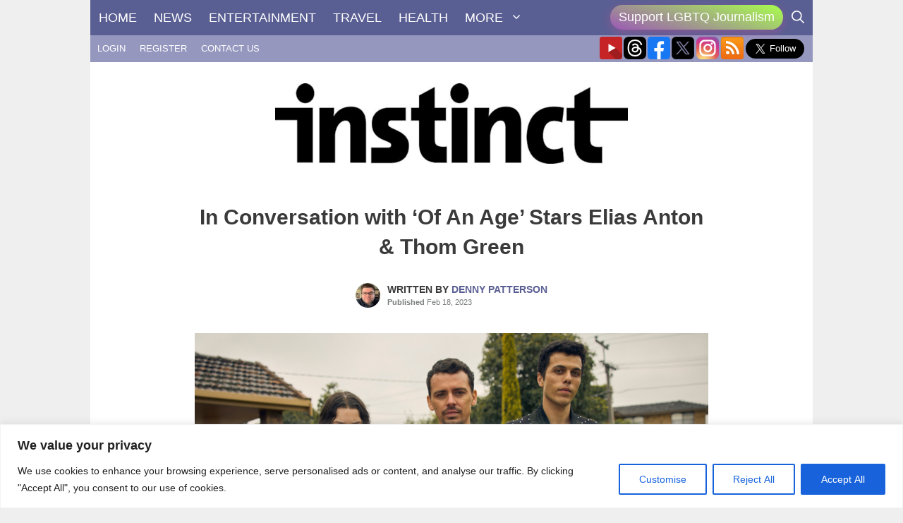

--- FILE ---
content_type: text/html; charset=UTF-8
request_url: https://instinctmagazine.com/wp-admin/admin-ajax.php
body_size: -129
content:
{"post_id":250544,"counted":false,"storage":[],"type":"post"}

--- FILE ---
content_type: text/html; charset=utf-8
request_url: https://www.google.com/recaptcha/api2/anchor?ar=1&k=6LdG8skrAAAAAHG0XCORv-FkbuhBc3caWlOFamMH&co=aHR0cHM6Ly9pbnN0aW5jdG1hZ2F6aW5lLmNvbTo0NDM.&hl=en&type=image&v=PoyoqOPhxBO7pBk68S4YbpHZ&theme=light&size=invisible&anchor-ms=20000&execute-ms=30000&cb=xv2n3xhiw9if
body_size: 49690
content:
<!DOCTYPE HTML><html dir="ltr" lang="en"><head><meta http-equiv="Content-Type" content="text/html; charset=UTF-8">
<meta http-equiv="X-UA-Compatible" content="IE=edge">
<title>reCAPTCHA</title>
<style type="text/css">
/* cyrillic-ext */
@font-face {
  font-family: 'Roboto';
  font-style: normal;
  font-weight: 400;
  font-stretch: 100%;
  src: url(//fonts.gstatic.com/s/roboto/v48/KFO7CnqEu92Fr1ME7kSn66aGLdTylUAMa3GUBHMdazTgWw.woff2) format('woff2');
  unicode-range: U+0460-052F, U+1C80-1C8A, U+20B4, U+2DE0-2DFF, U+A640-A69F, U+FE2E-FE2F;
}
/* cyrillic */
@font-face {
  font-family: 'Roboto';
  font-style: normal;
  font-weight: 400;
  font-stretch: 100%;
  src: url(//fonts.gstatic.com/s/roboto/v48/KFO7CnqEu92Fr1ME7kSn66aGLdTylUAMa3iUBHMdazTgWw.woff2) format('woff2');
  unicode-range: U+0301, U+0400-045F, U+0490-0491, U+04B0-04B1, U+2116;
}
/* greek-ext */
@font-face {
  font-family: 'Roboto';
  font-style: normal;
  font-weight: 400;
  font-stretch: 100%;
  src: url(//fonts.gstatic.com/s/roboto/v48/KFO7CnqEu92Fr1ME7kSn66aGLdTylUAMa3CUBHMdazTgWw.woff2) format('woff2');
  unicode-range: U+1F00-1FFF;
}
/* greek */
@font-face {
  font-family: 'Roboto';
  font-style: normal;
  font-weight: 400;
  font-stretch: 100%;
  src: url(//fonts.gstatic.com/s/roboto/v48/KFO7CnqEu92Fr1ME7kSn66aGLdTylUAMa3-UBHMdazTgWw.woff2) format('woff2');
  unicode-range: U+0370-0377, U+037A-037F, U+0384-038A, U+038C, U+038E-03A1, U+03A3-03FF;
}
/* math */
@font-face {
  font-family: 'Roboto';
  font-style: normal;
  font-weight: 400;
  font-stretch: 100%;
  src: url(//fonts.gstatic.com/s/roboto/v48/KFO7CnqEu92Fr1ME7kSn66aGLdTylUAMawCUBHMdazTgWw.woff2) format('woff2');
  unicode-range: U+0302-0303, U+0305, U+0307-0308, U+0310, U+0312, U+0315, U+031A, U+0326-0327, U+032C, U+032F-0330, U+0332-0333, U+0338, U+033A, U+0346, U+034D, U+0391-03A1, U+03A3-03A9, U+03B1-03C9, U+03D1, U+03D5-03D6, U+03F0-03F1, U+03F4-03F5, U+2016-2017, U+2034-2038, U+203C, U+2040, U+2043, U+2047, U+2050, U+2057, U+205F, U+2070-2071, U+2074-208E, U+2090-209C, U+20D0-20DC, U+20E1, U+20E5-20EF, U+2100-2112, U+2114-2115, U+2117-2121, U+2123-214F, U+2190, U+2192, U+2194-21AE, U+21B0-21E5, U+21F1-21F2, U+21F4-2211, U+2213-2214, U+2216-22FF, U+2308-230B, U+2310, U+2319, U+231C-2321, U+2336-237A, U+237C, U+2395, U+239B-23B7, U+23D0, U+23DC-23E1, U+2474-2475, U+25AF, U+25B3, U+25B7, U+25BD, U+25C1, U+25CA, U+25CC, U+25FB, U+266D-266F, U+27C0-27FF, U+2900-2AFF, U+2B0E-2B11, U+2B30-2B4C, U+2BFE, U+3030, U+FF5B, U+FF5D, U+1D400-1D7FF, U+1EE00-1EEFF;
}
/* symbols */
@font-face {
  font-family: 'Roboto';
  font-style: normal;
  font-weight: 400;
  font-stretch: 100%;
  src: url(//fonts.gstatic.com/s/roboto/v48/KFO7CnqEu92Fr1ME7kSn66aGLdTylUAMaxKUBHMdazTgWw.woff2) format('woff2');
  unicode-range: U+0001-000C, U+000E-001F, U+007F-009F, U+20DD-20E0, U+20E2-20E4, U+2150-218F, U+2190, U+2192, U+2194-2199, U+21AF, U+21E6-21F0, U+21F3, U+2218-2219, U+2299, U+22C4-22C6, U+2300-243F, U+2440-244A, U+2460-24FF, U+25A0-27BF, U+2800-28FF, U+2921-2922, U+2981, U+29BF, U+29EB, U+2B00-2BFF, U+4DC0-4DFF, U+FFF9-FFFB, U+10140-1018E, U+10190-1019C, U+101A0, U+101D0-101FD, U+102E0-102FB, U+10E60-10E7E, U+1D2C0-1D2D3, U+1D2E0-1D37F, U+1F000-1F0FF, U+1F100-1F1AD, U+1F1E6-1F1FF, U+1F30D-1F30F, U+1F315, U+1F31C, U+1F31E, U+1F320-1F32C, U+1F336, U+1F378, U+1F37D, U+1F382, U+1F393-1F39F, U+1F3A7-1F3A8, U+1F3AC-1F3AF, U+1F3C2, U+1F3C4-1F3C6, U+1F3CA-1F3CE, U+1F3D4-1F3E0, U+1F3ED, U+1F3F1-1F3F3, U+1F3F5-1F3F7, U+1F408, U+1F415, U+1F41F, U+1F426, U+1F43F, U+1F441-1F442, U+1F444, U+1F446-1F449, U+1F44C-1F44E, U+1F453, U+1F46A, U+1F47D, U+1F4A3, U+1F4B0, U+1F4B3, U+1F4B9, U+1F4BB, U+1F4BF, U+1F4C8-1F4CB, U+1F4D6, U+1F4DA, U+1F4DF, U+1F4E3-1F4E6, U+1F4EA-1F4ED, U+1F4F7, U+1F4F9-1F4FB, U+1F4FD-1F4FE, U+1F503, U+1F507-1F50B, U+1F50D, U+1F512-1F513, U+1F53E-1F54A, U+1F54F-1F5FA, U+1F610, U+1F650-1F67F, U+1F687, U+1F68D, U+1F691, U+1F694, U+1F698, U+1F6AD, U+1F6B2, U+1F6B9-1F6BA, U+1F6BC, U+1F6C6-1F6CF, U+1F6D3-1F6D7, U+1F6E0-1F6EA, U+1F6F0-1F6F3, U+1F6F7-1F6FC, U+1F700-1F7FF, U+1F800-1F80B, U+1F810-1F847, U+1F850-1F859, U+1F860-1F887, U+1F890-1F8AD, U+1F8B0-1F8BB, U+1F8C0-1F8C1, U+1F900-1F90B, U+1F93B, U+1F946, U+1F984, U+1F996, U+1F9E9, U+1FA00-1FA6F, U+1FA70-1FA7C, U+1FA80-1FA89, U+1FA8F-1FAC6, U+1FACE-1FADC, U+1FADF-1FAE9, U+1FAF0-1FAF8, U+1FB00-1FBFF;
}
/* vietnamese */
@font-face {
  font-family: 'Roboto';
  font-style: normal;
  font-weight: 400;
  font-stretch: 100%;
  src: url(//fonts.gstatic.com/s/roboto/v48/KFO7CnqEu92Fr1ME7kSn66aGLdTylUAMa3OUBHMdazTgWw.woff2) format('woff2');
  unicode-range: U+0102-0103, U+0110-0111, U+0128-0129, U+0168-0169, U+01A0-01A1, U+01AF-01B0, U+0300-0301, U+0303-0304, U+0308-0309, U+0323, U+0329, U+1EA0-1EF9, U+20AB;
}
/* latin-ext */
@font-face {
  font-family: 'Roboto';
  font-style: normal;
  font-weight: 400;
  font-stretch: 100%;
  src: url(//fonts.gstatic.com/s/roboto/v48/KFO7CnqEu92Fr1ME7kSn66aGLdTylUAMa3KUBHMdazTgWw.woff2) format('woff2');
  unicode-range: U+0100-02BA, U+02BD-02C5, U+02C7-02CC, U+02CE-02D7, U+02DD-02FF, U+0304, U+0308, U+0329, U+1D00-1DBF, U+1E00-1E9F, U+1EF2-1EFF, U+2020, U+20A0-20AB, U+20AD-20C0, U+2113, U+2C60-2C7F, U+A720-A7FF;
}
/* latin */
@font-face {
  font-family: 'Roboto';
  font-style: normal;
  font-weight: 400;
  font-stretch: 100%;
  src: url(//fonts.gstatic.com/s/roboto/v48/KFO7CnqEu92Fr1ME7kSn66aGLdTylUAMa3yUBHMdazQ.woff2) format('woff2');
  unicode-range: U+0000-00FF, U+0131, U+0152-0153, U+02BB-02BC, U+02C6, U+02DA, U+02DC, U+0304, U+0308, U+0329, U+2000-206F, U+20AC, U+2122, U+2191, U+2193, U+2212, U+2215, U+FEFF, U+FFFD;
}
/* cyrillic-ext */
@font-face {
  font-family: 'Roboto';
  font-style: normal;
  font-weight: 500;
  font-stretch: 100%;
  src: url(//fonts.gstatic.com/s/roboto/v48/KFO7CnqEu92Fr1ME7kSn66aGLdTylUAMa3GUBHMdazTgWw.woff2) format('woff2');
  unicode-range: U+0460-052F, U+1C80-1C8A, U+20B4, U+2DE0-2DFF, U+A640-A69F, U+FE2E-FE2F;
}
/* cyrillic */
@font-face {
  font-family: 'Roboto';
  font-style: normal;
  font-weight: 500;
  font-stretch: 100%;
  src: url(//fonts.gstatic.com/s/roboto/v48/KFO7CnqEu92Fr1ME7kSn66aGLdTylUAMa3iUBHMdazTgWw.woff2) format('woff2');
  unicode-range: U+0301, U+0400-045F, U+0490-0491, U+04B0-04B1, U+2116;
}
/* greek-ext */
@font-face {
  font-family: 'Roboto';
  font-style: normal;
  font-weight: 500;
  font-stretch: 100%;
  src: url(//fonts.gstatic.com/s/roboto/v48/KFO7CnqEu92Fr1ME7kSn66aGLdTylUAMa3CUBHMdazTgWw.woff2) format('woff2');
  unicode-range: U+1F00-1FFF;
}
/* greek */
@font-face {
  font-family: 'Roboto';
  font-style: normal;
  font-weight: 500;
  font-stretch: 100%;
  src: url(//fonts.gstatic.com/s/roboto/v48/KFO7CnqEu92Fr1ME7kSn66aGLdTylUAMa3-UBHMdazTgWw.woff2) format('woff2');
  unicode-range: U+0370-0377, U+037A-037F, U+0384-038A, U+038C, U+038E-03A1, U+03A3-03FF;
}
/* math */
@font-face {
  font-family: 'Roboto';
  font-style: normal;
  font-weight: 500;
  font-stretch: 100%;
  src: url(//fonts.gstatic.com/s/roboto/v48/KFO7CnqEu92Fr1ME7kSn66aGLdTylUAMawCUBHMdazTgWw.woff2) format('woff2');
  unicode-range: U+0302-0303, U+0305, U+0307-0308, U+0310, U+0312, U+0315, U+031A, U+0326-0327, U+032C, U+032F-0330, U+0332-0333, U+0338, U+033A, U+0346, U+034D, U+0391-03A1, U+03A3-03A9, U+03B1-03C9, U+03D1, U+03D5-03D6, U+03F0-03F1, U+03F4-03F5, U+2016-2017, U+2034-2038, U+203C, U+2040, U+2043, U+2047, U+2050, U+2057, U+205F, U+2070-2071, U+2074-208E, U+2090-209C, U+20D0-20DC, U+20E1, U+20E5-20EF, U+2100-2112, U+2114-2115, U+2117-2121, U+2123-214F, U+2190, U+2192, U+2194-21AE, U+21B0-21E5, U+21F1-21F2, U+21F4-2211, U+2213-2214, U+2216-22FF, U+2308-230B, U+2310, U+2319, U+231C-2321, U+2336-237A, U+237C, U+2395, U+239B-23B7, U+23D0, U+23DC-23E1, U+2474-2475, U+25AF, U+25B3, U+25B7, U+25BD, U+25C1, U+25CA, U+25CC, U+25FB, U+266D-266F, U+27C0-27FF, U+2900-2AFF, U+2B0E-2B11, U+2B30-2B4C, U+2BFE, U+3030, U+FF5B, U+FF5D, U+1D400-1D7FF, U+1EE00-1EEFF;
}
/* symbols */
@font-face {
  font-family: 'Roboto';
  font-style: normal;
  font-weight: 500;
  font-stretch: 100%;
  src: url(//fonts.gstatic.com/s/roboto/v48/KFO7CnqEu92Fr1ME7kSn66aGLdTylUAMaxKUBHMdazTgWw.woff2) format('woff2');
  unicode-range: U+0001-000C, U+000E-001F, U+007F-009F, U+20DD-20E0, U+20E2-20E4, U+2150-218F, U+2190, U+2192, U+2194-2199, U+21AF, U+21E6-21F0, U+21F3, U+2218-2219, U+2299, U+22C4-22C6, U+2300-243F, U+2440-244A, U+2460-24FF, U+25A0-27BF, U+2800-28FF, U+2921-2922, U+2981, U+29BF, U+29EB, U+2B00-2BFF, U+4DC0-4DFF, U+FFF9-FFFB, U+10140-1018E, U+10190-1019C, U+101A0, U+101D0-101FD, U+102E0-102FB, U+10E60-10E7E, U+1D2C0-1D2D3, U+1D2E0-1D37F, U+1F000-1F0FF, U+1F100-1F1AD, U+1F1E6-1F1FF, U+1F30D-1F30F, U+1F315, U+1F31C, U+1F31E, U+1F320-1F32C, U+1F336, U+1F378, U+1F37D, U+1F382, U+1F393-1F39F, U+1F3A7-1F3A8, U+1F3AC-1F3AF, U+1F3C2, U+1F3C4-1F3C6, U+1F3CA-1F3CE, U+1F3D4-1F3E0, U+1F3ED, U+1F3F1-1F3F3, U+1F3F5-1F3F7, U+1F408, U+1F415, U+1F41F, U+1F426, U+1F43F, U+1F441-1F442, U+1F444, U+1F446-1F449, U+1F44C-1F44E, U+1F453, U+1F46A, U+1F47D, U+1F4A3, U+1F4B0, U+1F4B3, U+1F4B9, U+1F4BB, U+1F4BF, U+1F4C8-1F4CB, U+1F4D6, U+1F4DA, U+1F4DF, U+1F4E3-1F4E6, U+1F4EA-1F4ED, U+1F4F7, U+1F4F9-1F4FB, U+1F4FD-1F4FE, U+1F503, U+1F507-1F50B, U+1F50D, U+1F512-1F513, U+1F53E-1F54A, U+1F54F-1F5FA, U+1F610, U+1F650-1F67F, U+1F687, U+1F68D, U+1F691, U+1F694, U+1F698, U+1F6AD, U+1F6B2, U+1F6B9-1F6BA, U+1F6BC, U+1F6C6-1F6CF, U+1F6D3-1F6D7, U+1F6E0-1F6EA, U+1F6F0-1F6F3, U+1F6F7-1F6FC, U+1F700-1F7FF, U+1F800-1F80B, U+1F810-1F847, U+1F850-1F859, U+1F860-1F887, U+1F890-1F8AD, U+1F8B0-1F8BB, U+1F8C0-1F8C1, U+1F900-1F90B, U+1F93B, U+1F946, U+1F984, U+1F996, U+1F9E9, U+1FA00-1FA6F, U+1FA70-1FA7C, U+1FA80-1FA89, U+1FA8F-1FAC6, U+1FACE-1FADC, U+1FADF-1FAE9, U+1FAF0-1FAF8, U+1FB00-1FBFF;
}
/* vietnamese */
@font-face {
  font-family: 'Roboto';
  font-style: normal;
  font-weight: 500;
  font-stretch: 100%;
  src: url(//fonts.gstatic.com/s/roboto/v48/KFO7CnqEu92Fr1ME7kSn66aGLdTylUAMa3OUBHMdazTgWw.woff2) format('woff2');
  unicode-range: U+0102-0103, U+0110-0111, U+0128-0129, U+0168-0169, U+01A0-01A1, U+01AF-01B0, U+0300-0301, U+0303-0304, U+0308-0309, U+0323, U+0329, U+1EA0-1EF9, U+20AB;
}
/* latin-ext */
@font-face {
  font-family: 'Roboto';
  font-style: normal;
  font-weight: 500;
  font-stretch: 100%;
  src: url(//fonts.gstatic.com/s/roboto/v48/KFO7CnqEu92Fr1ME7kSn66aGLdTylUAMa3KUBHMdazTgWw.woff2) format('woff2');
  unicode-range: U+0100-02BA, U+02BD-02C5, U+02C7-02CC, U+02CE-02D7, U+02DD-02FF, U+0304, U+0308, U+0329, U+1D00-1DBF, U+1E00-1E9F, U+1EF2-1EFF, U+2020, U+20A0-20AB, U+20AD-20C0, U+2113, U+2C60-2C7F, U+A720-A7FF;
}
/* latin */
@font-face {
  font-family: 'Roboto';
  font-style: normal;
  font-weight: 500;
  font-stretch: 100%;
  src: url(//fonts.gstatic.com/s/roboto/v48/KFO7CnqEu92Fr1ME7kSn66aGLdTylUAMa3yUBHMdazQ.woff2) format('woff2');
  unicode-range: U+0000-00FF, U+0131, U+0152-0153, U+02BB-02BC, U+02C6, U+02DA, U+02DC, U+0304, U+0308, U+0329, U+2000-206F, U+20AC, U+2122, U+2191, U+2193, U+2212, U+2215, U+FEFF, U+FFFD;
}
/* cyrillic-ext */
@font-face {
  font-family: 'Roboto';
  font-style: normal;
  font-weight: 900;
  font-stretch: 100%;
  src: url(//fonts.gstatic.com/s/roboto/v48/KFO7CnqEu92Fr1ME7kSn66aGLdTylUAMa3GUBHMdazTgWw.woff2) format('woff2');
  unicode-range: U+0460-052F, U+1C80-1C8A, U+20B4, U+2DE0-2DFF, U+A640-A69F, U+FE2E-FE2F;
}
/* cyrillic */
@font-face {
  font-family: 'Roboto';
  font-style: normal;
  font-weight: 900;
  font-stretch: 100%;
  src: url(//fonts.gstatic.com/s/roboto/v48/KFO7CnqEu92Fr1ME7kSn66aGLdTylUAMa3iUBHMdazTgWw.woff2) format('woff2');
  unicode-range: U+0301, U+0400-045F, U+0490-0491, U+04B0-04B1, U+2116;
}
/* greek-ext */
@font-face {
  font-family: 'Roboto';
  font-style: normal;
  font-weight: 900;
  font-stretch: 100%;
  src: url(//fonts.gstatic.com/s/roboto/v48/KFO7CnqEu92Fr1ME7kSn66aGLdTylUAMa3CUBHMdazTgWw.woff2) format('woff2');
  unicode-range: U+1F00-1FFF;
}
/* greek */
@font-face {
  font-family: 'Roboto';
  font-style: normal;
  font-weight: 900;
  font-stretch: 100%;
  src: url(//fonts.gstatic.com/s/roboto/v48/KFO7CnqEu92Fr1ME7kSn66aGLdTylUAMa3-UBHMdazTgWw.woff2) format('woff2');
  unicode-range: U+0370-0377, U+037A-037F, U+0384-038A, U+038C, U+038E-03A1, U+03A3-03FF;
}
/* math */
@font-face {
  font-family: 'Roboto';
  font-style: normal;
  font-weight: 900;
  font-stretch: 100%;
  src: url(//fonts.gstatic.com/s/roboto/v48/KFO7CnqEu92Fr1ME7kSn66aGLdTylUAMawCUBHMdazTgWw.woff2) format('woff2');
  unicode-range: U+0302-0303, U+0305, U+0307-0308, U+0310, U+0312, U+0315, U+031A, U+0326-0327, U+032C, U+032F-0330, U+0332-0333, U+0338, U+033A, U+0346, U+034D, U+0391-03A1, U+03A3-03A9, U+03B1-03C9, U+03D1, U+03D5-03D6, U+03F0-03F1, U+03F4-03F5, U+2016-2017, U+2034-2038, U+203C, U+2040, U+2043, U+2047, U+2050, U+2057, U+205F, U+2070-2071, U+2074-208E, U+2090-209C, U+20D0-20DC, U+20E1, U+20E5-20EF, U+2100-2112, U+2114-2115, U+2117-2121, U+2123-214F, U+2190, U+2192, U+2194-21AE, U+21B0-21E5, U+21F1-21F2, U+21F4-2211, U+2213-2214, U+2216-22FF, U+2308-230B, U+2310, U+2319, U+231C-2321, U+2336-237A, U+237C, U+2395, U+239B-23B7, U+23D0, U+23DC-23E1, U+2474-2475, U+25AF, U+25B3, U+25B7, U+25BD, U+25C1, U+25CA, U+25CC, U+25FB, U+266D-266F, U+27C0-27FF, U+2900-2AFF, U+2B0E-2B11, U+2B30-2B4C, U+2BFE, U+3030, U+FF5B, U+FF5D, U+1D400-1D7FF, U+1EE00-1EEFF;
}
/* symbols */
@font-face {
  font-family: 'Roboto';
  font-style: normal;
  font-weight: 900;
  font-stretch: 100%;
  src: url(//fonts.gstatic.com/s/roboto/v48/KFO7CnqEu92Fr1ME7kSn66aGLdTylUAMaxKUBHMdazTgWw.woff2) format('woff2');
  unicode-range: U+0001-000C, U+000E-001F, U+007F-009F, U+20DD-20E0, U+20E2-20E4, U+2150-218F, U+2190, U+2192, U+2194-2199, U+21AF, U+21E6-21F0, U+21F3, U+2218-2219, U+2299, U+22C4-22C6, U+2300-243F, U+2440-244A, U+2460-24FF, U+25A0-27BF, U+2800-28FF, U+2921-2922, U+2981, U+29BF, U+29EB, U+2B00-2BFF, U+4DC0-4DFF, U+FFF9-FFFB, U+10140-1018E, U+10190-1019C, U+101A0, U+101D0-101FD, U+102E0-102FB, U+10E60-10E7E, U+1D2C0-1D2D3, U+1D2E0-1D37F, U+1F000-1F0FF, U+1F100-1F1AD, U+1F1E6-1F1FF, U+1F30D-1F30F, U+1F315, U+1F31C, U+1F31E, U+1F320-1F32C, U+1F336, U+1F378, U+1F37D, U+1F382, U+1F393-1F39F, U+1F3A7-1F3A8, U+1F3AC-1F3AF, U+1F3C2, U+1F3C4-1F3C6, U+1F3CA-1F3CE, U+1F3D4-1F3E0, U+1F3ED, U+1F3F1-1F3F3, U+1F3F5-1F3F7, U+1F408, U+1F415, U+1F41F, U+1F426, U+1F43F, U+1F441-1F442, U+1F444, U+1F446-1F449, U+1F44C-1F44E, U+1F453, U+1F46A, U+1F47D, U+1F4A3, U+1F4B0, U+1F4B3, U+1F4B9, U+1F4BB, U+1F4BF, U+1F4C8-1F4CB, U+1F4D6, U+1F4DA, U+1F4DF, U+1F4E3-1F4E6, U+1F4EA-1F4ED, U+1F4F7, U+1F4F9-1F4FB, U+1F4FD-1F4FE, U+1F503, U+1F507-1F50B, U+1F50D, U+1F512-1F513, U+1F53E-1F54A, U+1F54F-1F5FA, U+1F610, U+1F650-1F67F, U+1F687, U+1F68D, U+1F691, U+1F694, U+1F698, U+1F6AD, U+1F6B2, U+1F6B9-1F6BA, U+1F6BC, U+1F6C6-1F6CF, U+1F6D3-1F6D7, U+1F6E0-1F6EA, U+1F6F0-1F6F3, U+1F6F7-1F6FC, U+1F700-1F7FF, U+1F800-1F80B, U+1F810-1F847, U+1F850-1F859, U+1F860-1F887, U+1F890-1F8AD, U+1F8B0-1F8BB, U+1F8C0-1F8C1, U+1F900-1F90B, U+1F93B, U+1F946, U+1F984, U+1F996, U+1F9E9, U+1FA00-1FA6F, U+1FA70-1FA7C, U+1FA80-1FA89, U+1FA8F-1FAC6, U+1FACE-1FADC, U+1FADF-1FAE9, U+1FAF0-1FAF8, U+1FB00-1FBFF;
}
/* vietnamese */
@font-face {
  font-family: 'Roboto';
  font-style: normal;
  font-weight: 900;
  font-stretch: 100%;
  src: url(//fonts.gstatic.com/s/roboto/v48/KFO7CnqEu92Fr1ME7kSn66aGLdTylUAMa3OUBHMdazTgWw.woff2) format('woff2');
  unicode-range: U+0102-0103, U+0110-0111, U+0128-0129, U+0168-0169, U+01A0-01A1, U+01AF-01B0, U+0300-0301, U+0303-0304, U+0308-0309, U+0323, U+0329, U+1EA0-1EF9, U+20AB;
}
/* latin-ext */
@font-face {
  font-family: 'Roboto';
  font-style: normal;
  font-weight: 900;
  font-stretch: 100%;
  src: url(//fonts.gstatic.com/s/roboto/v48/KFO7CnqEu92Fr1ME7kSn66aGLdTylUAMa3KUBHMdazTgWw.woff2) format('woff2');
  unicode-range: U+0100-02BA, U+02BD-02C5, U+02C7-02CC, U+02CE-02D7, U+02DD-02FF, U+0304, U+0308, U+0329, U+1D00-1DBF, U+1E00-1E9F, U+1EF2-1EFF, U+2020, U+20A0-20AB, U+20AD-20C0, U+2113, U+2C60-2C7F, U+A720-A7FF;
}
/* latin */
@font-face {
  font-family: 'Roboto';
  font-style: normal;
  font-weight: 900;
  font-stretch: 100%;
  src: url(//fonts.gstatic.com/s/roboto/v48/KFO7CnqEu92Fr1ME7kSn66aGLdTylUAMa3yUBHMdazQ.woff2) format('woff2');
  unicode-range: U+0000-00FF, U+0131, U+0152-0153, U+02BB-02BC, U+02C6, U+02DA, U+02DC, U+0304, U+0308, U+0329, U+2000-206F, U+20AC, U+2122, U+2191, U+2193, U+2212, U+2215, U+FEFF, U+FFFD;
}

</style>
<link rel="stylesheet" type="text/css" href="https://www.gstatic.com/recaptcha/releases/PoyoqOPhxBO7pBk68S4YbpHZ/styles__ltr.css">
<script nonce="-b4kKjQGNR6FNq6TBNr3Ew" type="text/javascript">window['__recaptcha_api'] = 'https://www.google.com/recaptcha/api2/';</script>
<script type="text/javascript" src="https://www.gstatic.com/recaptcha/releases/PoyoqOPhxBO7pBk68S4YbpHZ/recaptcha__en.js" nonce="-b4kKjQGNR6FNq6TBNr3Ew">
      
    </script></head>
<body><div id="rc-anchor-alert" class="rc-anchor-alert"></div>
<input type="hidden" id="recaptcha-token" value="[base64]">
<script type="text/javascript" nonce="-b4kKjQGNR6FNq6TBNr3Ew">
      recaptcha.anchor.Main.init("[\x22ainput\x22,[\x22bgdata\x22,\x22\x22,\[base64]/[base64]/MjU1Ong/[base64]/[base64]/[base64]/[base64]/[base64]/[base64]/[base64]/[base64]/[base64]/[base64]/[base64]/[base64]/[base64]/[base64]/[base64]\\u003d\x22,\[base64]\x22,\x22wrITw5FBw6PDkn/DvG7Dn2PDqsKONS7DosKSwpPDr1UMwqgwL8KPwrhPL8K3WsONw63CoMOsNSHDisKlw4VCw4xww4TCgh9/Y3fDi8O2w6vCli5RV8OCwqrCk8KFaAzDlMO3w7NaQsOsw5csHsKpw5kIKMKtWS7CksKsKsO+e0jDr1hMwrslTEPChcKKwr/DtMOowprDjsORfkISwoLDj8K5wpI1VHTDoMOofkPDvcOIVUDDocO2w4QEacOTccKEwp0LWX/Dr8Kjw7PDtgnCl8KCw5rCr3DDqsKewpI/TVdlEk4mwpvDtcO3axLDgBETccO8w69qw44Qw6dRP2nCh8OZI2TCrMKBAsOHw7bDvQ5Iw7/CrF51wqZhwq3DgRfDjsODwqFEGcKuwrvDrcOZw5bCjMKhwopsBwXDsClWa8O+wo7CqcK4w6PDt8KUw6jCh8KlF8OaSETCmMOkwqw/G0Z8HsOfIH/CocKkwpLCi8OMYcKjwrvDqm/DkMKGworDpFd2w4jCvMK7MsOuJsOWVEVKCMKnVhdvJhXCr3V9w4pgPwlBG8OIw4/DuXPDu1TDq8OZGMOGbcOGwqfCtMK7wrfCkCc9w7JKw70QXGccwpvDp8KrN2ozSsOdwrhzQcKnwrDClTDDlsKiP8KTeMKbasKLWcK+w5xXwrJjw7UPw64mwrELeTPDgxfCg0FVw7Atw6s8PC/CmcKBwoLCrsOBBXTDqTvDn8KlwrjCkzhVw7rDiMKAK8KdTcOkwqzDpV52wpfCqATDtsOSwpTCm8KOFMKyMT01w5DCoFFIwogrwr9WO2d8bHPDvsOrwrRBciZLw6/Cgh/DijDDsQYmPndELQA/wp50w4fCjsOCwp3Cn8KRX8Olw5c/wqcfwrElwpfDksOJwqnDlsKhPsKxMDs1d25KX8OSw61fw7MPwp06wrDCryw+bFBEd8KLCcK7SlzCvMOyYG5Lwo/CocOHwp3CtnHDlWXCrsOxwpvCn8Kxw5M/wp7DgcOOw5rCky92OMKhwqjDrcKvw78AeMO5w6XCocOAwoAZJMO9EgDCg08ywpjCucOBLE/DpT1Ww6pLZCp/d3jChMOSeDMDw61CwoMoYz5Namgew5jDoMKPwr9vwoYcFnUPd8KIPBhWI8KzwpPCvsKdWMO4X8Okw4rCtMKaHMObEsKfw40Lwro0wrrCmMKnw5gVwo5qw5PDscKDI8K6R8KBVz7DisKNw6ANIEXCosOzHm3DrzTDu3LCqX4Pbz/[base64]/Cnz8TUyfCpz7Ct8O1TsK7woAXbRnCicK6CywRw5jCl8OCw6zDq8KRVsOWwrN6LUvCrcObRUY/wrDCl1jCo8Kgw5rDm07DsXLCk8OyQmZXNcKqw7IbEmTDi8KcwpwZBUbCssK6QMKfAx0BKMKdWRAaLMKERcKICWABZsK1w4PCr8K3JMKNQzUvw6bDtisNw7/CpxXDq8Kkw5wrEADClsKbd8K3IsOURsK6LRFiw5Abw6DCswHDqMOnF0jDtsK0wq/[base64]/VsOAwqLDmMOpGsKbwr/DhMOdw4UkbMK1wpcuw4vCjXZswq8aw5k0wqQxSiXCgCIRw5M8dcKFRsKFecKGw5JPTsKxXsK4wpnCvsODY8Oew7DCpyZqVSvCtCrDtUPDksOGwplYwrZ1wpkxM8Oqwp92w4IQClTCgMKjwrvCrcOMw4PDsMO8wqvDhmzDn8KQw5Zvw6M1w6/DjnrCoy7CiBs9bsOew6RHw6nDiDDDjXbCkxMgN17DtmnDo1wjwoMHfW7Ci8O0w5fDkMOZwrxxLMOPKMOmD8OcWsKhwqE5w4MVKcOtw54jwqPDt2NDAsOeAcOtN8KVURXCgMKRagfCqcKaw53Cn0LDtS5zY8K/w4nCkAgCLyBPwpfDqMKPw4R4wpYEwpHCgWM+w5HDhcOmwqMtFG3Du8OwIkp4Lk/[base64]/AH5rw7YWw6/CqT7CmyjDpmZew51adGIyMzDDi8OUHcOWw5gkJCp+ZR3DtcKwY2pDeGMHTsOzUMKxAyJeWSTClcOpeMKLCWteSQtQcwwUwp/DhBlHIcKJwozCvi/CrShUw60WwoUsMHFTw57Dk1TCu0DDvsKIw7d4w6Y9UMO6w5MEwpHCscKJOn/DpcOdZ8KPDMKSw5/DjsOSw4vCrBnDoR8aJyHCoxk+G23CscOWw4QSwr7DscKHwrzDqiQZw6syGFDDhTELwqTDiRXDo3tXwozDg0rDnirCpMKzw44UK8OkGcKjw6LDpsKie04Uw7zDmsOWEDk9WsO5Rz/DgD1Tw7HDiQhyesOAwrx8QzDDpVh2w53DisOpwqwAwrxowqrDucK6woJ5CVfCkDF9w5RIw5zCt8OZVMKSw6jDlsKaIj5Rw74KNMKgPBTDnS5ZQVPCucKLVFjDvcKRw4/DjS1wworCosKFwp4yw5bClsO5w5TCuMOHFsKzehtgZ8KxwoYhQS/CnMOjwozDrE/CosO2wpPCs8KRSWZqSSjCpgLCoMKLNgzDqBTCkRPDhsOkw5xnwqxUw4rCucKywpjCoMKjUUHDssKCw7FqBw4ZwoY5JsORNcKNOsKkwrBWwr3Dt8OMw7x1e8K/wqPDqwF/wo/[base64]/KgzCrsKfw6rDiDRmw5TDrhN1EMKDSTxJw47DqU/DtcOxw6PCrMOvw7Z7EcOGwrPCg8KFFcOjwoQBwoTDmsKfwq3Ck8K2My06wrsxYXTDvUfCiXfClCbDlUDDqcO8YQARw53CjXLDgEQwYgPDlcOMT8Otwr3CksKDO8OZw5/DjsOdw719em0SakZvexEuwoTDisOCwojCr2IodFMfwqDCunlzfcOPCmZ+SsKnAhdvC3PDnMOqw7E/GU3CtVvDvXPCkMOod8OVw4I+fMO+w4jDtlfCiAHCsB7DocKOP04+woQ4wovCuVvDtzwFw5lUCgELQMK+I8OBw73Cv8K6XVjDk8K1fcOVwqwLSsKCw6kqw7nCjzgDRcKvcw9ZFMOxwoxhw5vCmyfCkQ8bKWPCjMK+wpwFwqHCj1rCk8O2wp9cw6Z0KS/Con5fwobCs8KbOsO9w6Bzw6p8fMK9X1Uvw5bCv1HDv8O/w6oaTE4Bf0fCtFTCnwA6w6rDiT3Cm8OqQATCnsKYSznCvMKQCwd5w6/DjsKIwrbDvcO4fQ5BEMOaw6MPEQpPwrU6ecKNS8O6wr9sYsK1cwc7YMKkCsK2w5vClsOlw68Wb8KeKB/CtsO7BjDCh8KiwoPCiGDDpsOcM1BFPsK+w7rDl3oRw5nCjsObV8O4w6xDFsK1TWjCo8KswrPCnCbCnEcHwp4WP0JRwovCoxxfw4Vsw5/[base64]/w5vCk0shwocFVcOyw603w7JHAMKNWMOewrdNPUsqYcODw5VnXMKGw4bChsKMC8KbOcOswp/[base64]/VcOCJcKmwoZlwo1ZwojCg8OlZi8TI8KMw7zChVrDvnBUIMK1PDs+BVLChUM2BAHDtnnDoMOSw7nChUR+wqXClUM3RV9+TcKswoE4w69jw6JGBW7CjFglwr0RZU/[base64]/CqEMNwosGBcK/wo1ow4Mda8O0KMOfGCohGzUYw7oqw4zDuyTDoHgKw77CvcOFd1xiWMOkwonCrlggw4pAVcOcw6zCsMKGwqLCsXfCjV5jUxYUHcK8EsKyRsOsM8KLwolIw6ZZw6QqKMODwol/GMObUEdOX8OzwrIJw7DChysWVz1qw5d1wqvCiG9PwpPDncOiSxUwKsKeMl/CoDPChcKtXsK1NWjDhDLCncKbWMKgwoNswoXCvcKtLU7CscKtdWFvw71xQDvDgFHDmg/DvWnCv3RjwrYNw7lvw6I5w4cbw5jDlcOWTMKDVsKQwqTCtsOmwpVBe8OKFgTCrsKNw47Ds8KjwoARf0bCvF/DsMODKSEpw63DrcKkPBfCmn3DgxRxwpPDusONZxNVTE81wqQow6fCsmQHw4RdMsOiw5A+w7UJw4/[base64]/Dt8Obw4PDusKYwpvDqjDDj8KfBk3Cu8OOw7jDrcKMw7pGCnsrw69afsKywq9lw48SDsKfahrCvcKmw5zDrsKWwo7Djil7w4Y8E8OPw5/DjS3Do8ObE8OUw7lrwocDwoddwoBxSVbDnmo8w4AhScOyw4ZYEsO0ZMOLHBppw7rCryjCs13Cm1bDvW7Co2zDm0IETiPCpnvDs0xtYsOdwqghw5V/wqoVwqtowoJ6OcOYOSfDo099EsOFw60wI1BEwqxCOMKDw7xQw6HCk8OLwo5dCMOjwpslFcKrwq3DhMOGw7XCpBYvwp3DrBQKC8KLAMO3W8Kow6lhwrQtw6lfTX/Cg8OtDFXCr8KnM3Rcw4DCkSouZHfDmsO4w75ewoclK1dBU8Olw6vDjmHDp8KfSsKJCcOFHMODYC3CpMOQwqXCqjRlw5bCuMKMwp3DpihFwpXCisKgwppzw41gw4bDgHoZA2TCkcOIfcOfw5VawpvDqlbCqF0ww6t+w5zChj/[base64]/ClcKhwoHDjjsmwpgGw7/DhnPDmsOUw7jDgXp2w7VSw5gNUMKlwqzDvjjDtHMSREVgwqPChhnDm2/[base64]/[base64]/Dv3IMwqFHIMK4A8OPwqE0w5scw4HCo8OGD8KAwqVPwrLCjcKCwrp/w7XDiEjDqMOMVgJ2wrDDtm96EMOgYcOpworCusO4w5rDtnLDo8K+X3skw7XDsErCgVrDtHPDrsO/wpk3woLCkMOpwqZyXTZUAsOYT1VXwpPCqhVXWht5GcO1WMOywrLDkSwzwqzDmRJhw4TDi8Ouwp9XwojDp2jCo1bCj8KpU8KoLMOOw5IPw6dywozCrsOWOHwrT2DCu8KCw48Bw5vCoA5uw49FHsOFwqfCnMKPD8K9wpHDjMKlwpAkw5d1PGdvwpQ+JA/ClFTDoMO9Dg7ChUnDqwRbJcOowrbDj24Nw5HCt8KYIk1fw4XDtcOmV8KhKzPDtznCiRwuwoRKJhHCmsOqw5Y5Y1LDjT7DocOqcWTDh8K+LxBjHsKVNx5gw6jDlcOZQ21Sw5hofi8aw7gTIA3DmsKLwp4MIMOdw5/CjsOCUA/CjsO/w6vDlD7DmsOCw7Azw7w7JUvCssK7F8OGRjLCh8KRTGnCiMKnw4duCzhuw48XFVZxdMOPwolEwq/CvsOuw7pEUxLCp00nwoxww7Ysw48hw4Iww4jCvsOYw6EVX8KiJDjDjsKZwr9vwp3DokTDqsOaw5UcDWlKwpbDu8K2w6BLDxNTw7bCkFrCocOzbMKMw6fCrlxOwpZGw747wovCtMKkw6d2eVLCjhDDlA/Cl8KsEMKFwqMywqfDusOZDl3CoW/CqT3CiRjCnsOhWcOsfMKDKGLDpsK7wpbCpcOTWMO3wqbDv8K6DMK2FMK3D8O0w6llFMOoEsOsw4/CgcK7wrcgwphCwq8RwoIMw7zDlsKkw7vCiMKXSAIgIxthb1VWwqQGw6XDlMOqw7vCnB3CjMOzdzwNwp5XHG0Ow61rZUrDlRjCqSoSwpN9w4sOwr9Ww4Ifw6TDtyF2V8OZw7XDvz1PwoPCiC/[base64]/woQKwq5XwrzDq8KVZEAFGMKVw6PDn2nDnT/CvcOXwpfCrURMdB4swrl8wqXCsV/DsFPCkQ9iwoDCjmbDk0zCpyfDq8K+w40Iw4dwPXDDpMKHwpQBw44DPsKsw77DicO1wrfCtARxwrXCtcKIKMOywqfDscOpwqtKw4DCosOvw78EwqrDrMOiw5xzw4TClX8TwqnCpMKEw6l7w5oMw7sZcMKzeg/DtWvDg8Ktwr41wqbDhcOWZkvCg8KWwpfDjRBVC8KnwolqwpjCi8O7ccKXQWLCnSjCn13DtG0PRsKBIAnDhcKKwqlrw4EASMKhw7PCrjPDtMK8Mh7Cl2k0JcK5d8KHGVLCgAPCnETDnH9IVsKNwqLDjxNNVkxDVAJOW24sw6RMGSrDtwnDssKPw5/CsU4/b1TDhCMCM2bDi8Omw6Y4acK5engIwp5LclBdw6TDj8Ohw4zCkx8Gwqh3WCE2woBjwoXCrDtKwolnPMK8wo/[base64]/w43Dm8Kzw5bDoQ7Dg8KXwqpAw64lw7I/A8O/f8KjwolhKcKRw6bCjcONw5lIVAU0JyXCsVHDp1PCiHLDjV4aRsOXS8OMLcOGQwxVw4kxGzXCjg/[base64]/CjMOxw6NbJV/Do2F0wrDCvcOUw63CpRfDkmDDn8K1wrw2w4oVSTYywrvCvijCosKZw6JMw5XCk8KsXcO0wpcRwqdpwpjDv2rDh8OtFXzDlsOqw43CisOEV8Kowrpbw6skMmhiA0hKHVPDo05RwrUjw5DDosKuw6PDl8OFKsKzwoAAesO9ecKew4jDg08VAUfCq3bDrx/[base64]/DmnHCkcOBd8O4cMOXRcKAw53Co8OsJ8Oswqh6w5FaA8OIw6ZlwpVNfhJGw6V6w4fDusOwwq55wqTCjMOBwr99w47CumDDtsOIw4/DtVg5PcKsw6TDtwNAw5JlK8OHw709W8K1MwQqw4cYesOmCBEHw6U0w4tjwrBsNz1FMDnDgMOLeiDCgBUKw43CksKXw4nDm3PDrSPCpcKgw5tgw6HDh3FmJMOLw6wsw7bDjAjDjUHDpMKxw6LDmD7DicOFwpHDmTLDj8O/w6vDjcK5wpPDvwUnVMO/w6w/w5HCicOqYW3CjMOtWHXDsAbDhEQswrbDjyLDmVjDisK6GGjCs8Kfw4NKeMKBOxV1GTHDvl0Uw75fTjfCml3DgMOCwrkzw5hiw5B9OMO/wpV8FMKNw60iMBIFw6XDnMOJHcOWdxsgwoooacOFwrA8HU5lw4XDqMKjw5kXbWTCnsOzNcO0wrfCuMKJw5HDvDHDscK4MmDDnlXCgj/DhxMpMcKnw5/DujvCu38xeSDDiB4pw6XDqcO9IXgJwpB1woEQw6XDg8Oxwq9awrowwofClcKWO8O9AsKzEcOpw6fCuMKPwqZhQ8OOQj1Aw63CjsKoU3dGAEJJb2BLw5rCpA4oRV9ZSHLDuRjDqiHCjXEpwoDDqxoew6jCsHjChsOiw4FFcQsAQcK/L2XDqMKqwo8zZS7Co0UqwpPCkcKwBsOqOzfDsTc+w4EBwrB5JMOMH8O0w5jDj8Opwp9QQjhkTwPCkR7DvnjDjsOow4d6a8OlwqHCqCgIMXzDlmzDrcK0w53DthU3w7bCtMOwHsOEc297w7LCsHNcwqZkVsKdwrTCvlzDusK1wp1RQ8OUw5/Cv1nDnDDCn8ODdCZNw4A2OW4bTsKawp13BR7CgcKRwp0Ww6HChMKqHj1ewoZbwp7CpMKwdCBLU8OTP1d/w7wRwrfDgGUrAsKCw6cXI2l+Bm1JDUQUw7NlYsOHKMOJQyvCkMOFeG/[base64]/w7fDh8KGw7o2wp/DjW0Kw5tnw5w9NinDlcOOCMOtH8OzNMKDI8KpHG1yTC1bCVPCn8Osw5zCkXVNwphCwoXDtsO5VMKUwpPDqQUSwrE6c3nDhinDlhdowq9gc2PDtWg+w65Pw6VuWsKEZFQLw7cDXcKrFWonwqtzwrTCsREkw6J/wqF1w5fDjm5KDjY3Z8KIW8KeFsOrfG0oUsOnwrDCv8Kjw5gwNcKHPsKUw5bDrcOkM8OFwo/[base64]/KkfDgS45wpoRw7nCjcOjXA8iw6/ClUMyw4PCgcOiScOzLsKucj9ew5jDpw/ClVHCnH5zWcK2w55RdzZJwrpSfzHDvg0RKMKAwqLCqwdQw4zChD/[base64]/w4/DsMORwos6PMOyK8OtYsOwFGdVURvCksOeJsK7w5HCvMKqw6rCoERuwo3Cu20eNV7DqGjDmk/[base64]/W8KXw4JLwp9Vw58Qw5BdX2x+HMO2WsOlwp1lwoFzw7LDo8KMEMKKwoF2JA5QEsKBwqZfKSAhQjISwr7DoMKCOsKcOsOvEB/ClQzCqMOCCcKwNR4jw5/[base64]/CnMObw5cfJ2FyccOIeiTCncO6cgIMw5MgwoLDtcOxw4TCv8Oqwr/CuDh7w6jCn8KLwppDw7vDqF1xwpvDiMKYw41Owrs7C8KLM8KRw7TDhG58RjJXwqDDhMKTwrXCmX/Dg2fDkgTCtnXChTXDnXkbwrsremTCtMOCw6zChMK9w59ARCzDl8K0w6LDuFtzAcKCw5/[base64]/ChlXCtRrDrsKbwo/[base64]/[base64]/CvcONDSl5w5vDmCrDpsK1Rjh5w6DCoz/[base64]/w7F4w53CgyvCg8Oxw7c8GGQcwq4gw69VwrHDlxDCu8ORw44Fwp0Ww5bDlmpgGmvDpiXCu08hORAtfMKpwqNxXcOVwrvDjsK0HcO2woPCpcOnD1N3OinDs8Ofw4Q/RBLDmWsqLA8mAMOsIX/ChcKOw6RDWSVhMC3DqMO/U8KNR8KowpPDj8OQIUzDvUzDmwQJw4/DqMOeYU3CujMaQV/DhQ4NwrM4N8OFWzjDqyHDmsONdnwETkPCrjZTw5sPZgBzwpNbw64gU1fCvsKmwq/Cu2h/UsKKOMOlQ8OBUUw+OMK2dMKgwoAiwoTCgSZIcjPDsSA1OMK3fE1/[base64]/woXDoS3ChcOtw7fDqsOEwrM7w73Dg2XDisKlasKOw6DCh8OIw4XCiWXCvRlNaEjCqwUww7Aww5HCuSzClMKdw5bDoB0jGMKCw4jDqcK0HcO1woE1w4/Dk8Ojw47DisKewo/DmMOEOD0HQhojw7NwbMOCC8KVRyBcUCNwwoXDmsOMwpdGwrDDqh8nwp0EwoHCmSzClC1+wpfDiyDCj8KifhJcIAHCncKzbMOiwrE7bcO5wp/CvizDisKiAsOCOwbDjBIcwpLCtDvCmwUvacKywpnDszHCo8OXL8KbMFAXQsKsw4QpH2jCpXrCrDBNA8ODD8OGwr3DpQTDlcOgWjHDhSvCg14oQMOcwqbCoD/[base64]/DrMOgGHV8a8KVKMKhw7dYSnrDksOQw4jDvADCjsO9T8KGSsKdI8ObVgF+O8KRwpXDoAkqwoMKIU3DshDDugbCqMOvP1ASw5jDjcKTwpvCiMOdwpE1wpo0w54jw5ptwqMYwofDisKMw694wrhmZWvDkcKKwokBwrFpw79ZI8OMBcK5w6rCssO1w6wkBk/DqMO8w7HCv2bDmcKtw7zCjsOtwpkCDsOWEMKKMMO/YsKqw7EDbsOIKDVWw4bCmQ53w40Zw7bCkSXCkcOQXcOVRT/DhMOYwofDgBlowqYcBR8nw5c1XMK+NMO5w510BA9+wpkbFSvCi3ZIbsO0UBYTUMKxw4PCrAFrU8KHUsKdXMO9AAHDhW3Dn8OEwrLCj8Kewq/DncOfFMKjwoZbUMK/[base64]/Djy9dwrbChsK3w73CjUZPw54zMybCk8KNeGpewpDDscOdXwtfbUPDtMOFw5Uvw6rDrsOmFXsfwoFlUsO0T8K1QB7DoiUSw7dHw6zDjMKWAsOqTzETw7HClEdvw5LDpsO/[base64]/bMK1w5HCn8Oew4jDpjU+cnDCusKjwrrDoX4gwrDDrsO0w4QEwqvDqsOhw6LCrMK0Qz8Pwr3ChH3DpkswwovCp8KCwq4XEcKDw6F+CMKswog6EsKrwr3CtcKsUMOmNcK1w47Cj2bDssKew6gLesOIKMKfZMOEw7vCjcKLDMOKQwnDpX4Mw5xRw7DDjMK/PcOAOMOHOsOIM3sERyPCuhzCicK5IzBmw4MZw5fCm3N9JgTCvxpuJ8OoIcOkwovDgcOPwp3CigXCjmvDsUpww5vCrgXChcOawrjDtl/Dn8K6wp9+w5l/w7AOw7YEDivCrynDmnkzw7/CmiBZIMOmwpAWwqtNVcKvw6PClMORAMKzwrnDuRbCtwzCpzfDv8OmHWY5wo1ZGiEqwpbCoXxbK1jCm8OaMsOUImHCp8KHFMO/[base64]/[base64]/Dl3EaAy/Dn8ORwoAtw5DCucOWw6/DvifCsRZsLEc6XcO2wqR2f8Kfw57CisK2a8KgFsKVwq8jwp7DiV/Cm8KtfGUSW1XDvsOyVMOOwrLDu8ORWlfCv0bDuVhGw4TCsMOew6QYwrPDjnbDlVbDvgMfaXkcA8KwU8OxU8Ktw5U5wqsbBjfDtE4yw6YsLHHDscK+w4dKM8O0wo8zQxhAwoxMwoUWV8OfSy7DqlcjbMOPDCQXSsKAw6swwp/Do8KHCAPDmx/DvDLClMOPBijCpMOaw6TDuE7CoMOswq/DsAkLw5nChsOkYzhhwr86w7oABzLDv1xUN8OUwrh9wrPDkBtywoUGUsOndcKGwpjCp8KewrjCn1Uswr9RwrjCl8ONwpzDt1PDrMOlGMKtwqHCrypXI2YUKyTCq8KAwoZyw7N6wqo0M8KcfcO2wojDpinCigcVw7ljFmPDh8KZwqtaVXV3LcKrwpY6fcO/YE5gwro2wp1lOyzCisOUw6HClsOeLg54w5rDlMKMwrDDrxHDjkTCvnDDr8KWw4YHw5IYw6/CokvCmBFew60HTnPCi8OxY0PDpcK7L0DCucKOWsODTEnDisOzw4zCj05kcMO+w5fDvDI/[base64]/[base64]/[base64]/XMOxwpLCr8KaScKMwqLCtsKcwqrDnFMXJMOdwqPDv8OIw7QTETQMU8OQw4bDjx1xw7FPwqPDnWNCwo7Dl0jCmcKjw57DscOPwoPCqMKCYcOvEMKneMOswqRWwrFMwrBxw73Cu8O2w6UJJsKCbWjCjSTCvT/DsMKiw4TCvGvCgsOybDl2JzzCvTPCkcOpI8KTHGbCq8KGWC8RdsO4TXTCksOtLsOrw6NvcUIuwqbDn8Kvw7nCoR0SwpvCtcKmLcO7eMOvUh/DgXFHczjChEnCjxjCngMNwrF3HcOhw4ViI8OlQcKRVcOUwpRKHjPDmcKGw6QOO8O5wqAYwpTDrE19woTDgRV9ImZnM1/ClMK1w5QgwrzDsMO9wqFkw6XDshBww68OSMKTWMOxccKnwr3Ck8KZARjCoG8swrE+wokXwp44w6dTJsOAw4/DlCEsFMOeNmHDscOQE33DtV5GUmbDiwDDmW7DscKYwr1CwqtvMA7DvzAWwqPDnsKXw6FsYMKJYw/Diy7DgMO5w5kzUMOBw79gWsOGwpDCkMKWwr/[base64]/Dn1TDmFNtPhUnAgvCn8KAwrE0CsO9w4J1wq0TwqQjXcK6w4nCtsO4dxRfMMOJwrJ1wonClgBoa8OxSEPCnsO5csKObsOYw4hhw5VLUMO5IMKmV8Opw77DjsOrw6vCiMOsKxnCtMOywpcCw4fDlXFzw6dzwrnDgQAOwo/CiV5kwp7DkcK9LxYOQMKhw6JiKw7DtHnCh8OawqZiwo/DpVLDoMKfwoM5JiBUwrsFw4zDmMKSXMKew5fDosKwwq4pw4HCmcOUwq82NsKgwroTw4LCiBpVHAcfw5fDqlMPw4vCoMKhBsOIwpZ/KsOaRMOhwpRSwpHDtsOkwrXClR/DjCXDjCrDhxfCnMOETlDDkcOvw7NUSEnDrTDChWTDrTfDqAIYwoHCv8KxPXwuwqEuwpHDpcKXwox9L8KDSsKbw6I/wod0csKrw7jCt8O0wpoecMKxcknCiR/DoMOFQ07CnW9cGcOpwqk6w7jCvMOWJB3CrgQ1GsOQdcKKDS1hwqNyFsKPMcOGFsKKwoQ3wogsdcOLw7ZaIgh1w5RtCsKAw5tQw4ZAwr3Co0JxXsO5wqklwpEiw4/CtcKqw5HDnMOWMMK8XCVhw7ZrQ8KlwpHChyrCncKnwp3CqcKiLl/[base64]/Cu3vCv8OSwpgvasKbT8KJdHwgwq5Uw5JfP2EVMsKIVyHCqSPCj8KtSALClAjDlWAhAMOxwqrCp8O8w7VSw4Qzw6hqecOACsKeb8KKw54tXMK7wrMLLyvCsMKRU8KtwoHCs8OGKMKMKinCqG0Xw59IRwXCiAJtJMOGwo/[base64]/UkMUThp+wrHDjX/[base64]/DsMO5wroawq3Drn7CnXk9w4jCvDDCoMKRLFA/[base64]/DoRLCiBzDisObCi7Cg13Ct8KPw71/[base64]/w6d8PsOHw4dkPk3CgWUda8Osw4rCrsKPw5nCkikpwoMXC3DDlBDCtWnDnsKWYhkQw4bDucOSw5rDjMKYwr7CnsOtLjLCrMK0w5/DsCY3wpDCo0TDu8OpUMKIwrrCj8KKeRDDv17DucKFDsKuw73Cg2V4w4/[base64]/[base64]/w57Cq3jDnkzCq1FmwqTCq3d3w6F2FFPClX3Dn8O8M8OnTisJV8KUY8OXEUfDqg3ChcOSdhjDncOCwqPDpw1UR8OsScKww6sFVcO/w53CiB0cw67CmMO8Ph3CtzDCqcKUw63DsiPDig8IDMKTEA7Dl3jCqMO6w7geRMOdW0ZlA8KvwrDCvHfDgMOBNsOGw4HCrsKkwq9+ASnCjBvCoiYxwrpzwojDosKYw7vCg8Kqw57DhQZQQMOpWw4pM13Dr384woPDglXCqnzCqMO+wq9Ow6YGN8K9Q8OEW8O/w6hpWAjDm8Kqw4x2Y8OzW1rClsOywqPDo8OOVU3CviYqRsKdw4vCoUXCv3jCjDDChsKgLcK9w6ZGFsKDKxYrbcOsw5PDn8ObwpB0XSLDnMOOw4jDoD3Dhz/[base64]/DtCnCgyDCgSx9w7DCoMO6I2TCvglLe03CtmXCtWw2wp1yw6bDosKWw5/DkQjDgcK4w57Cn8Ocw7tSEsOSAsO2EBJqbXtZZcKzw48jwrtsw5pRw6oXwrE6w6kzw6LCjcO+ATQVwodOS1/Dm8KTMsKkw4zCm8KhEsO0EyfDoj/[base64]/Cnl5UwqjDh8KFDx/DhE3Cs8OlEWzDlELCuMOLNsONb8Opw4nCosKwwosqw7LDt8OSaj/DrT/Cn2/CrkN7w77DrE4Ia3UIG8KSfMK2w4LCosKfHMOAwqITJMOtwrfDo8KJw5HCgMKHwpjCoDTCtBXCrlJ6EU/[base64]/[base64]/F8KscXnCgjJXd8OYwrNqw6lOwp3CkMOtwpvCqsKeDcKeQjTDocOYwrXCpFkjwpMZScKPw5oLQsK/G07DtEjCnhkYAcKZVmfCoMKWwo3CphPDmQjCpsKJb2lHwpjCsHjCnVDChhVaCcK2f8OaJ2zDucKnw6jDjsKSY1zCh1ZpDsOHRMKWwqhgw5jDgMOsNsOmwrfClS3CoFvDilYOSsKDdCwpwojChANUasOnwrjCknfDnwk6wpZew78VGEnCom7DplTDoQ/DpXnDrjvCjMOSwoYRw7Rww7PCkydmw7lcwrfCkkLCosKBw7LDoMOsbMOQwqtmLjlJwrTCn8O0w7Qbw7fCrMKoMSvCuQ7DgwzCpMOLaMKTw4xgwqsHw7pRw5NYw5opw7bDtcKKScOgwp/DrMKYR8K4b8KANMKEKcO1w4/[base64]/DtMOVH1BWYsOQw5dbw6fDmksQwrjCgsOlwqvCm8Kvw57CvsK0CcO6wq1EwocowoZQw6/CqzUlw47DpyLDkEjDmD9LccO6wr1rw4URIcOjwo3DnsK5czfCrgMebiXCkMO1asKhwprDnTTCsVMsaMKJw79rw5p+FgRkw5TDrMKTPMO7fMKzwqpPwpvDnzjDtMK6LhrDuSLCksKjw6MwDmfDrU1Cw7kUw7s/aR/DoMO2w6JCdkjCm8KJYgPDsGUuwofCrj3Co07DixkIwrHDuVHDiBh7Skhqw4fCng/[base64]/Ct1HDlsO3wqF8F8KPAkjCtgvCmcOIw6DDusKsRn3Co8KUEj/CiikMfMOkwqvDpcKDw7o4Og13bUvDrMKgwrskQMOTB0vDjMK5amrCl8Obw4c9VsKNFcKCR8KgEcOMwplJwrjDpwY/[base64]/Di8KkwoFZSMK2QMKbw61PNcKlfMOOw4/[base64]/Cs8KCM8KHw7HDh3wVOMK5wrfDpMKYcGEfw4LDs8OjRcKXw53DnGDCkQ5nTsKdwpPDqsODRsOFwqcEw5M+M1XCkcO3OSZteULCo3HCjcKsw7bDm8K+w5TCkcOuN8OGw6/[base64]/CksK4bg9Hw4XClAPDpcO1YMKXw54UwqoWw6cCVsOmQ8Kjw4zCrcKJFTYqw6vDjMKPw4grdMOgw63CigPCh8OAw78Tw4/[base64]/DszoNDcOdbE8oT0LDjWrDsQw0w7cGwq4nScKjwphUwpYZwrNcK8O0U0xuPRPCrw/[base64]/ClcK1UcKrP8OCaQfDpcKZWm3DpcKPF8O+ZnnCjMOpasOCwot4XsKFwqbCn3N3wpIlYSpCwpXDr3/DtsOmwpHDgMKxLABsw5nCjMOFwpTCqVrCmzZ8wpNTTMOsdMKKw5TCmsK6woXDlXnCusOsLMOjAcKZw73CgyEdMkBbdcOVacKsCcOywoLCmsOSwpIZw7xgwrDCjlIKw4jCq3/DrybChUTCsDkjw7HCmcOROcKawqQySzsUw4bCg8KhGw7DgERawqUkw4VHbMK3cEQLd8KULzzDkUF8w60ow4nDvMKqQ8KxOcKnwr57wq/[base64]/Du8Ohw4wjwrBDw5t5wqTDlTs9chTCrn07c8KxQMKnwrPDgjDCgDrCiQ8NacKMwo5ZCQXClMO2woHCuXbDjsKPw7TDn0JvIjjDgxDDvsO0wqRSw6HCqmlzwpDCoEgPw6rDrmYJC8K/a8K5CMK3wrJIwq7DkcKMblLDukrDiyjCiR/DqnjDhHXCmSzCssK3PMKxO8KZB8KbVELCtXBGwrTClFMgPV5EBV/[base64]/CksOrXMOqe8K/fMOHVcKjHMOfwovCmyFCwpdxPcOla8K3w7Flwo5URsObGcKTJMOVc8Kww6k7fmPCmHjCrMOow6PCusO1P8KCw7jDqcK9w7F6KMOlN8Ovw7d+wrl/w5QGwoV/wonDnMKpw5HDjmBRScK3I8KEw69VwqrCiMKgw4sXcDlRw67DhGx2JSrConoYPsKaw6szwrPDnQ95wo/DsjLDm8Owwr/DvMOvw7HDpsKqwoZkacKkLQfChsOCX8KZJsKewpolw6/[base64]/UTDDkcOAw68RwrRhHBfCtsK9ZcKmewF9wq5JFXDCn8KBw5rDjcOPXFfCgAfCvsKtX8KHOcOzw6nCgMKJXBhNwqPClcKoD8KaBy7DoH/CpMOWw6oQYUPDuAfCisOcw77Dnw4LNcOUw58sw5sww4IrXkdGGEwIw4fDkRcQU8KIwq1Cw5p5wrfCucKnwo3CqXARwokLwplgMU91wr5TwpoDw7/DiFNMw4vCjMOlwqZlZcOIAsOOwpQ1w4bCvzbDsMKNw5/Dt8KiwrcDO8Onw6YLRsOawrXDu8OUwppDZ8K6wq1ww7zCsizCucOCwrFPGMO7ZHZ9w4XCscKgBMOnWVluWcOXw6JZO8KcWMKSw7UgHycwRcOQGMKxwrJdC8OrecOTw69aw7nDrQ/DkMOrwonClzrDnMO2DmXCjsOmE8OuNMKiw4/[base64]/wrI1dMK9CkdjAMOmS8KAfsKhw5lAwrVsGsOVX2gywoLDiMODw4LDnm1rBmvDiiokL8KfVTTDjALDryPCrsKyY8KbwozCh8OvAMOSX2/DlcODwrpQwrMNIsOrw5jDlhHCtsO6Sy1twp0/worCnwXCrhvCuDciwotKPTLCuMOgwrnDscKmT8O8w6bCiSXDiidCXQHChjcrdlhcwrvCn8O8BMOkw7Yew53CkX7DrsO9GUHCucOuwqTChloHw7ZNwoXCkEbDosO2wpAmwowsVQDDqw/Ct8Kow7Qzwp7DgsOawoLCl8K5VR9jw4PCmzkrCTTCuMK3O8KlYMKBwp8LGsKcKMOOwqoaDA0iJCUjw5zDinPDpmMONMKiblHClMOVPXTCgcOlPMO2w7NROm3CvCJsfDDDqFRKwqotwrvDpTkgw5Y0BMKraARm\x22],null,[\x22conf\x22,null,\x226LdG8skrAAAAAHG0XCORv-FkbuhBc3caWlOFamMH\x22,0,null,null,null,1,[21,125,63,73,95,87,41,43,42,83,102,105,109,121],[1017145,246],0,null,null,null,null,0,null,0,1,700,1,null,0,\[base64]/76lBhnEnQkZnOKMAhmv8xEZ\x22,0,0,null,null,1,null,0,0,null,null,null,0],\x22https://instinctmagazine.com:443\x22,null,[3,1,1],null,null,null,0,3600,[\x22https://www.google.com/intl/en/policies/privacy/\x22,\x22https://www.google.com/intl/en/policies/terms/\x22],\x22/3KAXuxXqB/+iFGaZIDG7AEPc0lJoMo2k+ukQaHzY0Y\\u003d\x22,0,0,null,1,1768974841791,0,0,[129],null,[103,141],\x22RC-P0Rz7LOur00drw\x22,null,null,null,null,null,\x220dAFcWeA61_LfLroyF9P96CAXvOZ9AVWMmD1Ix9iSRV8QjGv3MgrdPpasQILILTb3p2ZlBD3u7rodB6GkwtB0CwbMEuV7XyQwEJA\x22,1769057641624]");
    </script></body></html>

--- FILE ---
content_type: text/html; charset=utf-8
request_url: https://www.google.com/recaptcha/api2/anchor?ar=1&k=6LdG8skrAAAAAHG0XCORv-FkbuhBc3caWlOFamMH&co=aHR0cHM6Ly9pbnN0aW5jdG1hZ2F6aW5lLmNvbTo0NDM.&hl=en&type=image&v=PoyoqOPhxBO7pBk68S4YbpHZ&theme=light&size=invisible&anchor-ms=20000&execute-ms=30000&cb=2y65aos4eyht
body_size: 49198
content:
<!DOCTYPE HTML><html dir="ltr" lang="en"><head><meta http-equiv="Content-Type" content="text/html; charset=UTF-8">
<meta http-equiv="X-UA-Compatible" content="IE=edge">
<title>reCAPTCHA</title>
<style type="text/css">
/* cyrillic-ext */
@font-face {
  font-family: 'Roboto';
  font-style: normal;
  font-weight: 400;
  font-stretch: 100%;
  src: url(//fonts.gstatic.com/s/roboto/v48/KFO7CnqEu92Fr1ME7kSn66aGLdTylUAMa3GUBHMdazTgWw.woff2) format('woff2');
  unicode-range: U+0460-052F, U+1C80-1C8A, U+20B4, U+2DE0-2DFF, U+A640-A69F, U+FE2E-FE2F;
}
/* cyrillic */
@font-face {
  font-family: 'Roboto';
  font-style: normal;
  font-weight: 400;
  font-stretch: 100%;
  src: url(//fonts.gstatic.com/s/roboto/v48/KFO7CnqEu92Fr1ME7kSn66aGLdTylUAMa3iUBHMdazTgWw.woff2) format('woff2');
  unicode-range: U+0301, U+0400-045F, U+0490-0491, U+04B0-04B1, U+2116;
}
/* greek-ext */
@font-face {
  font-family: 'Roboto';
  font-style: normal;
  font-weight: 400;
  font-stretch: 100%;
  src: url(//fonts.gstatic.com/s/roboto/v48/KFO7CnqEu92Fr1ME7kSn66aGLdTylUAMa3CUBHMdazTgWw.woff2) format('woff2');
  unicode-range: U+1F00-1FFF;
}
/* greek */
@font-face {
  font-family: 'Roboto';
  font-style: normal;
  font-weight: 400;
  font-stretch: 100%;
  src: url(//fonts.gstatic.com/s/roboto/v48/KFO7CnqEu92Fr1ME7kSn66aGLdTylUAMa3-UBHMdazTgWw.woff2) format('woff2');
  unicode-range: U+0370-0377, U+037A-037F, U+0384-038A, U+038C, U+038E-03A1, U+03A3-03FF;
}
/* math */
@font-face {
  font-family: 'Roboto';
  font-style: normal;
  font-weight: 400;
  font-stretch: 100%;
  src: url(//fonts.gstatic.com/s/roboto/v48/KFO7CnqEu92Fr1ME7kSn66aGLdTylUAMawCUBHMdazTgWw.woff2) format('woff2');
  unicode-range: U+0302-0303, U+0305, U+0307-0308, U+0310, U+0312, U+0315, U+031A, U+0326-0327, U+032C, U+032F-0330, U+0332-0333, U+0338, U+033A, U+0346, U+034D, U+0391-03A1, U+03A3-03A9, U+03B1-03C9, U+03D1, U+03D5-03D6, U+03F0-03F1, U+03F4-03F5, U+2016-2017, U+2034-2038, U+203C, U+2040, U+2043, U+2047, U+2050, U+2057, U+205F, U+2070-2071, U+2074-208E, U+2090-209C, U+20D0-20DC, U+20E1, U+20E5-20EF, U+2100-2112, U+2114-2115, U+2117-2121, U+2123-214F, U+2190, U+2192, U+2194-21AE, U+21B0-21E5, U+21F1-21F2, U+21F4-2211, U+2213-2214, U+2216-22FF, U+2308-230B, U+2310, U+2319, U+231C-2321, U+2336-237A, U+237C, U+2395, U+239B-23B7, U+23D0, U+23DC-23E1, U+2474-2475, U+25AF, U+25B3, U+25B7, U+25BD, U+25C1, U+25CA, U+25CC, U+25FB, U+266D-266F, U+27C0-27FF, U+2900-2AFF, U+2B0E-2B11, U+2B30-2B4C, U+2BFE, U+3030, U+FF5B, U+FF5D, U+1D400-1D7FF, U+1EE00-1EEFF;
}
/* symbols */
@font-face {
  font-family: 'Roboto';
  font-style: normal;
  font-weight: 400;
  font-stretch: 100%;
  src: url(//fonts.gstatic.com/s/roboto/v48/KFO7CnqEu92Fr1ME7kSn66aGLdTylUAMaxKUBHMdazTgWw.woff2) format('woff2');
  unicode-range: U+0001-000C, U+000E-001F, U+007F-009F, U+20DD-20E0, U+20E2-20E4, U+2150-218F, U+2190, U+2192, U+2194-2199, U+21AF, U+21E6-21F0, U+21F3, U+2218-2219, U+2299, U+22C4-22C6, U+2300-243F, U+2440-244A, U+2460-24FF, U+25A0-27BF, U+2800-28FF, U+2921-2922, U+2981, U+29BF, U+29EB, U+2B00-2BFF, U+4DC0-4DFF, U+FFF9-FFFB, U+10140-1018E, U+10190-1019C, U+101A0, U+101D0-101FD, U+102E0-102FB, U+10E60-10E7E, U+1D2C0-1D2D3, U+1D2E0-1D37F, U+1F000-1F0FF, U+1F100-1F1AD, U+1F1E6-1F1FF, U+1F30D-1F30F, U+1F315, U+1F31C, U+1F31E, U+1F320-1F32C, U+1F336, U+1F378, U+1F37D, U+1F382, U+1F393-1F39F, U+1F3A7-1F3A8, U+1F3AC-1F3AF, U+1F3C2, U+1F3C4-1F3C6, U+1F3CA-1F3CE, U+1F3D4-1F3E0, U+1F3ED, U+1F3F1-1F3F3, U+1F3F5-1F3F7, U+1F408, U+1F415, U+1F41F, U+1F426, U+1F43F, U+1F441-1F442, U+1F444, U+1F446-1F449, U+1F44C-1F44E, U+1F453, U+1F46A, U+1F47D, U+1F4A3, U+1F4B0, U+1F4B3, U+1F4B9, U+1F4BB, U+1F4BF, U+1F4C8-1F4CB, U+1F4D6, U+1F4DA, U+1F4DF, U+1F4E3-1F4E6, U+1F4EA-1F4ED, U+1F4F7, U+1F4F9-1F4FB, U+1F4FD-1F4FE, U+1F503, U+1F507-1F50B, U+1F50D, U+1F512-1F513, U+1F53E-1F54A, U+1F54F-1F5FA, U+1F610, U+1F650-1F67F, U+1F687, U+1F68D, U+1F691, U+1F694, U+1F698, U+1F6AD, U+1F6B2, U+1F6B9-1F6BA, U+1F6BC, U+1F6C6-1F6CF, U+1F6D3-1F6D7, U+1F6E0-1F6EA, U+1F6F0-1F6F3, U+1F6F7-1F6FC, U+1F700-1F7FF, U+1F800-1F80B, U+1F810-1F847, U+1F850-1F859, U+1F860-1F887, U+1F890-1F8AD, U+1F8B0-1F8BB, U+1F8C0-1F8C1, U+1F900-1F90B, U+1F93B, U+1F946, U+1F984, U+1F996, U+1F9E9, U+1FA00-1FA6F, U+1FA70-1FA7C, U+1FA80-1FA89, U+1FA8F-1FAC6, U+1FACE-1FADC, U+1FADF-1FAE9, U+1FAF0-1FAF8, U+1FB00-1FBFF;
}
/* vietnamese */
@font-face {
  font-family: 'Roboto';
  font-style: normal;
  font-weight: 400;
  font-stretch: 100%;
  src: url(//fonts.gstatic.com/s/roboto/v48/KFO7CnqEu92Fr1ME7kSn66aGLdTylUAMa3OUBHMdazTgWw.woff2) format('woff2');
  unicode-range: U+0102-0103, U+0110-0111, U+0128-0129, U+0168-0169, U+01A0-01A1, U+01AF-01B0, U+0300-0301, U+0303-0304, U+0308-0309, U+0323, U+0329, U+1EA0-1EF9, U+20AB;
}
/* latin-ext */
@font-face {
  font-family: 'Roboto';
  font-style: normal;
  font-weight: 400;
  font-stretch: 100%;
  src: url(//fonts.gstatic.com/s/roboto/v48/KFO7CnqEu92Fr1ME7kSn66aGLdTylUAMa3KUBHMdazTgWw.woff2) format('woff2');
  unicode-range: U+0100-02BA, U+02BD-02C5, U+02C7-02CC, U+02CE-02D7, U+02DD-02FF, U+0304, U+0308, U+0329, U+1D00-1DBF, U+1E00-1E9F, U+1EF2-1EFF, U+2020, U+20A0-20AB, U+20AD-20C0, U+2113, U+2C60-2C7F, U+A720-A7FF;
}
/* latin */
@font-face {
  font-family: 'Roboto';
  font-style: normal;
  font-weight: 400;
  font-stretch: 100%;
  src: url(//fonts.gstatic.com/s/roboto/v48/KFO7CnqEu92Fr1ME7kSn66aGLdTylUAMa3yUBHMdazQ.woff2) format('woff2');
  unicode-range: U+0000-00FF, U+0131, U+0152-0153, U+02BB-02BC, U+02C6, U+02DA, U+02DC, U+0304, U+0308, U+0329, U+2000-206F, U+20AC, U+2122, U+2191, U+2193, U+2212, U+2215, U+FEFF, U+FFFD;
}
/* cyrillic-ext */
@font-face {
  font-family: 'Roboto';
  font-style: normal;
  font-weight: 500;
  font-stretch: 100%;
  src: url(//fonts.gstatic.com/s/roboto/v48/KFO7CnqEu92Fr1ME7kSn66aGLdTylUAMa3GUBHMdazTgWw.woff2) format('woff2');
  unicode-range: U+0460-052F, U+1C80-1C8A, U+20B4, U+2DE0-2DFF, U+A640-A69F, U+FE2E-FE2F;
}
/* cyrillic */
@font-face {
  font-family: 'Roboto';
  font-style: normal;
  font-weight: 500;
  font-stretch: 100%;
  src: url(//fonts.gstatic.com/s/roboto/v48/KFO7CnqEu92Fr1ME7kSn66aGLdTylUAMa3iUBHMdazTgWw.woff2) format('woff2');
  unicode-range: U+0301, U+0400-045F, U+0490-0491, U+04B0-04B1, U+2116;
}
/* greek-ext */
@font-face {
  font-family: 'Roboto';
  font-style: normal;
  font-weight: 500;
  font-stretch: 100%;
  src: url(//fonts.gstatic.com/s/roboto/v48/KFO7CnqEu92Fr1ME7kSn66aGLdTylUAMa3CUBHMdazTgWw.woff2) format('woff2');
  unicode-range: U+1F00-1FFF;
}
/* greek */
@font-face {
  font-family: 'Roboto';
  font-style: normal;
  font-weight: 500;
  font-stretch: 100%;
  src: url(//fonts.gstatic.com/s/roboto/v48/KFO7CnqEu92Fr1ME7kSn66aGLdTylUAMa3-UBHMdazTgWw.woff2) format('woff2');
  unicode-range: U+0370-0377, U+037A-037F, U+0384-038A, U+038C, U+038E-03A1, U+03A3-03FF;
}
/* math */
@font-face {
  font-family: 'Roboto';
  font-style: normal;
  font-weight: 500;
  font-stretch: 100%;
  src: url(//fonts.gstatic.com/s/roboto/v48/KFO7CnqEu92Fr1ME7kSn66aGLdTylUAMawCUBHMdazTgWw.woff2) format('woff2');
  unicode-range: U+0302-0303, U+0305, U+0307-0308, U+0310, U+0312, U+0315, U+031A, U+0326-0327, U+032C, U+032F-0330, U+0332-0333, U+0338, U+033A, U+0346, U+034D, U+0391-03A1, U+03A3-03A9, U+03B1-03C9, U+03D1, U+03D5-03D6, U+03F0-03F1, U+03F4-03F5, U+2016-2017, U+2034-2038, U+203C, U+2040, U+2043, U+2047, U+2050, U+2057, U+205F, U+2070-2071, U+2074-208E, U+2090-209C, U+20D0-20DC, U+20E1, U+20E5-20EF, U+2100-2112, U+2114-2115, U+2117-2121, U+2123-214F, U+2190, U+2192, U+2194-21AE, U+21B0-21E5, U+21F1-21F2, U+21F4-2211, U+2213-2214, U+2216-22FF, U+2308-230B, U+2310, U+2319, U+231C-2321, U+2336-237A, U+237C, U+2395, U+239B-23B7, U+23D0, U+23DC-23E1, U+2474-2475, U+25AF, U+25B3, U+25B7, U+25BD, U+25C1, U+25CA, U+25CC, U+25FB, U+266D-266F, U+27C0-27FF, U+2900-2AFF, U+2B0E-2B11, U+2B30-2B4C, U+2BFE, U+3030, U+FF5B, U+FF5D, U+1D400-1D7FF, U+1EE00-1EEFF;
}
/* symbols */
@font-face {
  font-family: 'Roboto';
  font-style: normal;
  font-weight: 500;
  font-stretch: 100%;
  src: url(//fonts.gstatic.com/s/roboto/v48/KFO7CnqEu92Fr1ME7kSn66aGLdTylUAMaxKUBHMdazTgWw.woff2) format('woff2');
  unicode-range: U+0001-000C, U+000E-001F, U+007F-009F, U+20DD-20E0, U+20E2-20E4, U+2150-218F, U+2190, U+2192, U+2194-2199, U+21AF, U+21E6-21F0, U+21F3, U+2218-2219, U+2299, U+22C4-22C6, U+2300-243F, U+2440-244A, U+2460-24FF, U+25A0-27BF, U+2800-28FF, U+2921-2922, U+2981, U+29BF, U+29EB, U+2B00-2BFF, U+4DC0-4DFF, U+FFF9-FFFB, U+10140-1018E, U+10190-1019C, U+101A0, U+101D0-101FD, U+102E0-102FB, U+10E60-10E7E, U+1D2C0-1D2D3, U+1D2E0-1D37F, U+1F000-1F0FF, U+1F100-1F1AD, U+1F1E6-1F1FF, U+1F30D-1F30F, U+1F315, U+1F31C, U+1F31E, U+1F320-1F32C, U+1F336, U+1F378, U+1F37D, U+1F382, U+1F393-1F39F, U+1F3A7-1F3A8, U+1F3AC-1F3AF, U+1F3C2, U+1F3C4-1F3C6, U+1F3CA-1F3CE, U+1F3D4-1F3E0, U+1F3ED, U+1F3F1-1F3F3, U+1F3F5-1F3F7, U+1F408, U+1F415, U+1F41F, U+1F426, U+1F43F, U+1F441-1F442, U+1F444, U+1F446-1F449, U+1F44C-1F44E, U+1F453, U+1F46A, U+1F47D, U+1F4A3, U+1F4B0, U+1F4B3, U+1F4B9, U+1F4BB, U+1F4BF, U+1F4C8-1F4CB, U+1F4D6, U+1F4DA, U+1F4DF, U+1F4E3-1F4E6, U+1F4EA-1F4ED, U+1F4F7, U+1F4F9-1F4FB, U+1F4FD-1F4FE, U+1F503, U+1F507-1F50B, U+1F50D, U+1F512-1F513, U+1F53E-1F54A, U+1F54F-1F5FA, U+1F610, U+1F650-1F67F, U+1F687, U+1F68D, U+1F691, U+1F694, U+1F698, U+1F6AD, U+1F6B2, U+1F6B9-1F6BA, U+1F6BC, U+1F6C6-1F6CF, U+1F6D3-1F6D7, U+1F6E0-1F6EA, U+1F6F0-1F6F3, U+1F6F7-1F6FC, U+1F700-1F7FF, U+1F800-1F80B, U+1F810-1F847, U+1F850-1F859, U+1F860-1F887, U+1F890-1F8AD, U+1F8B0-1F8BB, U+1F8C0-1F8C1, U+1F900-1F90B, U+1F93B, U+1F946, U+1F984, U+1F996, U+1F9E9, U+1FA00-1FA6F, U+1FA70-1FA7C, U+1FA80-1FA89, U+1FA8F-1FAC6, U+1FACE-1FADC, U+1FADF-1FAE9, U+1FAF0-1FAF8, U+1FB00-1FBFF;
}
/* vietnamese */
@font-face {
  font-family: 'Roboto';
  font-style: normal;
  font-weight: 500;
  font-stretch: 100%;
  src: url(//fonts.gstatic.com/s/roboto/v48/KFO7CnqEu92Fr1ME7kSn66aGLdTylUAMa3OUBHMdazTgWw.woff2) format('woff2');
  unicode-range: U+0102-0103, U+0110-0111, U+0128-0129, U+0168-0169, U+01A0-01A1, U+01AF-01B0, U+0300-0301, U+0303-0304, U+0308-0309, U+0323, U+0329, U+1EA0-1EF9, U+20AB;
}
/* latin-ext */
@font-face {
  font-family: 'Roboto';
  font-style: normal;
  font-weight: 500;
  font-stretch: 100%;
  src: url(//fonts.gstatic.com/s/roboto/v48/KFO7CnqEu92Fr1ME7kSn66aGLdTylUAMa3KUBHMdazTgWw.woff2) format('woff2');
  unicode-range: U+0100-02BA, U+02BD-02C5, U+02C7-02CC, U+02CE-02D7, U+02DD-02FF, U+0304, U+0308, U+0329, U+1D00-1DBF, U+1E00-1E9F, U+1EF2-1EFF, U+2020, U+20A0-20AB, U+20AD-20C0, U+2113, U+2C60-2C7F, U+A720-A7FF;
}
/* latin */
@font-face {
  font-family: 'Roboto';
  font-style: normal;
  font-weight: 500;
  font-stretch: 100%;
  src: url(//fonts.gstatic.com/s/roboto/v48/KFO7CnqEu92Fr1ME7kSn66aGLdTylUAMa3yUBHMdazQ.woff2) format('woff2');
  unicode-range: U+0000-00FF, U+0131, U+0152-0153, U+02BB-02BC, U+02C6, U+02DA, U+02DC, U+0304, U+0308, U+0329, U+2000-206F, U+20AC, U+2122, U+2191, U+2193, U+2212, U+2215, U+FEFF, U+FFFD;
}
/* cyrillic-ext */
@font-face {
  font-family: 'Roboto';
  font-style: normal;
  font-weight: 900;
  font-stretch: 100%;
  src: url(//fonts.gstatic.com/s/roboto/v48/KFO7CnqEu92Fr1ME7kSn66aGLdTylUAMa3GUBHMdazTgWw.woff2) format('woff2');
  unicode-range: U+0460-052F, U+1C80-1C8A, U+20B4, U+2DE0-2DFF, U+A640-A69F, U+FE2E-FE2F;
}
/* cyrillic */
@font-face {
  font-family: 'Roboto';
  font-style: normal;
  font-weight: 900;
  font-stretch: 100%;
  src: url(//fonts.gstatic.com/s/roboto/v48/KFO7CnqEu92Fr1ME7kSn66aGLdTylUAMa3iUBHMdazTgWw.woff2) format('woff2');
  unicode-range: U+0301, U+0400-045F, U+0490-0491, U+04B0-04B1, U+2116;
}
/* greek-ext */
@font-face {
  font-family: 'Roboto';
  font-style: normal;
  font-weight: 900;
  font-stretch: 100%;
  src: url(//fonts.gstatic.com/s/roboto/v48/KFO7CnqEu92Fr1ME7kSn66aGLdTylUAMa3CUBHMdazTgWw.woff2) format('woff2');
  unicode-range: U+1F00-1FFF;
}
/* greek */
@font-face {
  font-family: 'Roboto';
  font-style: normal;
  font-weight: 900;
  font-stretch: 100%;
  src: url(//fonts.gstatic.com/s/roboto/v48/KFO7CnqEu92Fr1ME7kSn66aGLdTylUAMa3-UBHMdazTgWw.woff2) format('woff2');
  unicode-range: U+0370-0377, U+037A-037F, U+0384-038A, U+038C, U+038E-03A1, U+03A3-03FF;
}
/* math */
@font-face {
  font-family: 'Roboto';
  font-style: normal;
  font-weight: 900;
  font-stretch: 100%;
  src: url(//fonts.gstatic.com/s/roboto/v48/KFO7CnqEu92Fr1ME7kSn66aGLdTylUAMawCUBHMdazTgWw.woff2) format('woff2');
  unicode-range: U+0302-0303, U+0305, U+0307-0308, U+0310, U+0312, U+0315, U+031A, U+0326-0327, U+032C, U+032F-0330, U+0332-0333, U+0338, U+033A, U+0346, U+034D, U+0391-03A1, U+03A3-03A9, U+03B1-03C9, U+03D1, U+03D5-03D6, U+03F0-03F1, U+03F4-03F5, U+2016-2017, U+2034-2038, U+203C, U+2040, U+2043, U+2047, U+2050, U+2057, U+205F, U+2070-2071, U+2074-208E, U+2090-209C, U+20D0-20DC, U+20E1, U+20E5-20EF, U+2100-2112, U+2114-2115, U+2117-2121, U+2123-214F, U+2190, U+2192, U+2194-21AE, U+21B0-21E5, U+21F1-21F2, U+21F4-2211, U+2213-2214, U+2216-22FF, U+2308-230B, U+2310, U+2319, U+231C-2321, U+2336-237A, U+237C, U+2395, U+239B-23B7, U+23D0, U+23DC-23E1, U+2474-2475, U+25AF, U+25B3, U+25B7, U+25BD, U+25C1, U+25CA, U+25CC, U+25FB, U+266D-266F, U+27C0-27FF, U+2900-2AFF, U+2B0E-2B11, U+2B30-2B4C, U+2BFE, U+3030, U+FF5B, U+FF5D, U+1D400-1D7FF, U+1EE00-1EEFF;
}
/* symbols */
@font-face {
  font-family: 'Roboto';
  font-style: normal;
  font-weight: 900;
  font-stretch: 100%;
  src: url(//fonts.gstatic.com/s/roboto/v48/KFO7CnqEu92Fr1ME7kSn66aGLdTylUAMaxKUBHMdazTgWw.woff2) format('woff2');
  unicode-range: U+0001-000C, U+000E-001F, U+007F-009F, U+20DD-20E0, U+20E2-20E4, U+2150-218F, U+2190, U+2192, U+2194-2199, U+21AF, U+21E6-21F0, U+21F3, U+2218-2219, U+2299, U+22C4-22C6, U+2300-243F, U+2440-244A, U+2460-24FF, U+25A0-27BF, U+2800-28FF, U+2921-2922, U+2981, U+29BF, U+29EB, U+2B00-2BFF, U+4DC0-4DFF, U+FFF9-FFFB, U+10140-1018E, U+10190-1019C, U+101A0, U+101D0-101FD, U+102E0-102FB, U+10E60-10E7E, U+1D2C0-1D2D3, U+1D2E0-1D37F, U+1F000-1F0FF, U+1F100-1F1AD, U+1F1E6-1F1FF, U+1F30D-1F30F, U+1F315, U+1F31C, U+1F31E, U+1F320-1F32C, U+1F336, U+1F378, U+1F37D, U+1F382, U+1F393-1F39F, U+1F3A7-1F3A8, U+1F3AC-1F3AF, U+1F3C2, U+1F3C4-1F3C6, U+1F3CA-1F3CE, U+1F3D4-1F3E0, U+1F3ED, U+1F3F1-1F3F3, U+1F3F5-1F3F7, U+1F408, U+1F415, U+1F41F, U+1F426, U+1F43F, U+1F441-1F442, U+1F444, U+1F446-1F449, U+1F44C-1F44E, U+1F453, U+1F46A, U+1F47D, U+1F4A3, U+1F4B0, U+1F4B3, U+1F4B9, U+1F4BB, U+1F4BF, U+1F4C8-1F4CB, U+1F4D6, U+1F4DA, U+1F4DF, U+1F4E3-1F4E6, U+1F4EA-1F4ED, U+1F4F7, U+1F4F9-1F4FB, U+1F4FD-1F4FE, U+1F503, U+1F507-1F50B, U+1F50D, U+1F512-1F513, U+1F53E-1F54A, U+1F54F-1F5FA, U+1F610, U+1F650-1F67F, U+1F687, U+1F68D, U+1F691, U+1F694, U+1F698, U+1F6AD, U+1F6B2, U+1F6B9-1F6BA, U+1F6BC, U+1F6C6-1F6CF, U+1F6D3-1F6D7, U+1F6E0-1F6EA, U+1F6F0-1F6F3, U+1F6F7-1F6FC, U+1F700-1F7FF, U+1F800-1F80B, U+1F810-1F847, U+1F850-1F859, U+1F860-1F887, U+1F890-1F8AD, U+1F8B0-1F8BB, U+1F8C0-1F8C1, U+1F900-1F90B, U+1F93B, U+1F946, U+1F984, U+1F996, U+1F9E9, U+1FA00-1FA6F, U+1FA70-1FA7C, U+1FA80-1FA89, U+1FA8F-1FAC6, U+1FACE-1FADC, U+1FADF-1FAE9, U+1FAF0-1FAF8, U+1FB00-1FBFF;
}
/* vietnamese */
@font-face {
  font-family: 'Roboto';
  font-style: normal;
  font-weight: 900;
  font-stretch: 100%;
  src: url(//fonts.gstatic.com/s/roboto/v48/KFO7CnqEu92Fr1ME7kSn66aGLdTylUAMa3OUBHMdazTgWw.woff2) format('woff2');
  unicode-range: U+0102-0103, U+0110-0111, U+0128-0129, U+0168-0169, U+01A0-01A1, U+01AF-01B0, U+0300-0301, U+0303-0304, U+0308-0309, U+0323, U+0329, U+1EA0-1EF9, U+20AB;
}
/* latin-ext */
@font-face {
  font-family: 'Roboto';
  font-style: normal;
  font-weight: 900;
  font-stretch: 100%;
  src: url(//fonts.gstatic.com/s/roboto/v48/KFO7CnqEu92Fr1ME7kSn66aGLdTylUAMa3KUBHMdazTgWw.woff2) format('woff2');
  unicode-range: U+0100-02BA, U+02BD-02C5, U+02C7-02CC, U+02CE-02D7, U+02DD-02FF, U+0304, U+0308, U+0329, U+1D00-1DBF, U+1E00-1E9F, U+1EF2-1EFF, U+2020, U+20A0-20AB, U+20AD-20C0, U+2113, U+2C60-2C7F, U+A720-A7FF;
}
/* latin */
@font-face {
  font-family: 'Roboto';
  font-style: normal;
  font-weight: 900;
  font-stretch: 100%;
  src: url(//fonts.gstatic.com/s/roboto/v48/KFO7CnqEu92Fr1ME7kSn66aGLdTylUAMa3yUBHMdazQ.woff2) format('woff2');
  unicode-range: U+0000-00FF, U+0131, U+0152-0153, U+02BB-02BC, U+02C6, U+02DA, U+02DC, U+0304, U+0308, U+0329, U+2000-206F, U+20AC, U+2122, U+2191, U+2193, U+2212, U+2215, U+FEFF, U+FFFD;
}

</style>
<link rel="stylesheet" type="text/css" href="https://www.gstatic.com/recaptcha/releases/PoyoqOPhxBO7pBk68S4YbpHZ/styles__ltr.css">
<script nonce="GpsMEk8EA8S1ZYYQ6OgDcw" type="text/javascript">window['__recaptcha_api'] = 'https://www.google.com/recaptcha/api2/';</script>
<script type="text/javascript" src="https://www.gstatic.com/recaptcha/releases/PoyoqOPhxBO7pBk68S4YbpHZ/recaptcha__en.js" nonce="GpsMEk8EA8S1ZYYQ6OgDcw">
      
    </script></head>
<body><div id="rc-anchor-alert" class="rc-anchor-alert"></div>
<input type="hidden" id="recaptcha-token" value="[base64]">
<script type="text/javascript" nonce="GpsMEk8EA8S1ZYYQ6OgDcw">
      recaptcha.anchor.Main.init("[\x22ainput\x22,[\x22bgdata\x22,\x22\x22,\[base64]/[base64]/MjU1Ong/[base64]/[base64]/[base64]/[base64]/[base64]/[base64]/[base64]/[base64]/[base64]/[base64]/[base64]/[base64]/[base64]/[base64]/[base64]\\u003d\x22,\[base64]\\u003d\\u003d\x22,\x22EBDCohl4cQEGITdTBQEswoJCw4NQw4oKO8KSFMOgS3/[base64]/wrs9w5jClcOKw6wZASvCj8Ozw7HCtA7DicKnB8Obw5LDncOuw4TDv8Kpw67DjhMhO0kDO8OvYQvDjjDCnn8wQlAEaMOCw5XDrsKpY8K+w5IhE8KVIMKJwqAjwoclfMKBw6c0wp7CrGMGQXMXwpXCrXzDtMKAJXjCnsKuwqE5wrHCuR/DjRI/[base64]/DhsOHU8K3SVgxPcOcAMOmw5fDmD3Du8O6wqYlw6h/PEpgw4fCsCQXR8OLwr0awozCkcKULHEvw4jDgwh9wr/DnBhqL1TCp2/[base64]/X1NYw7IFw6Vkwr4Tw5HDilHDmMKrw7QDRMKFCEPCiDISwq3ClMKCdV15RMOQO8KbZ0DDusK3Jhp1wog0HcK6Q8KBFnFREcOJw4XDsGlzw6QFw7rCp3fCkz7CpxtRRl7Cq8Oowo/Dt8KrVG7CtsOMZTAaJnoLw7vCqMKCSsKZExrCkcOCIyV/[base64]/wqpJGADDkAcRHWbDjyrDpBA5wq4YEQJGdxkCHifCvsKJWsKAHcKMw5nCoz7CvhDDhMOywrHDsVpyw6LCqsOJw60CBMKuZsORwoXCvijClArDgD8oT8KDVXjDuTtwAcOjw58mw5YET8K4QgI7w5jCtyVxRywZw4HCjMKzfy3ChMO/wq3DjsOkw6cfAhxNwrHCuMO4w7UaJcKrw47DtsKUNcKPw7DCvsK0woPCklJ0HsKTwoQOwqdbYcKuwqHDgsOVNyDCnsKQSRLCrsK0JB7Cu8Kjw6/CgnHDoQfCjMO1wpxiw4PCvcO2JUXDlDDCvV7DqsOywq/DsQjDoksiw6AgZsOcacO7w7rDlR/DpTjDjTzDlDdfGUYBwpUHwoDCvSVqXcOlDcOTw49BX2oCwq01fSXDngHDpsKKw6/DrcKLw7cMwpNvwolhNMO7w7UvwpDDv8Oew68Jw43DpsKqHMKgLMOlKsOQaWotwrhEw7N1FcKCwrY4eVjDscK/FcONfiLCo8K/wqLCjBzDqsKWw78SwpIawrkow4HCuwY2IMK7UxtyDMKQw5RtEzoIwpPDgTvDlzhDw5LDiUfDlXjCplZXw5oTwqHDoUV9LEbDsnTCkcKRw59qw7l3M8K1w5XDvnHDpsO7wrl1w6/CkMONw47ClgjDoMKLw5Q+c8OGRwHCj8Olw6pXYkdzw644YcOawqjCnVbDqsO5w7bCljvCmsO0XUPDh1bClgfCsyxqNsK/[base64]/H8KLGyXDrMOkCAzClMOuemzChMKzRmDDiMKZIwbCrQrChjXCphfDsCnDrThwwpfCssO4acK0w4kkwoZJwofCpcKTMVZXCANdwrXDssKsw64DwrDCgWrCvSULARnCt8OGWUPDicKDFR/DhsKlSQjDhArDqMKVVg3CplrDrMKhwpwtL8KJJwxUw6FVw4jCpsKPw5U1WB4Xw6/CvsKbIsONwozChsOdw41CwpgyGDFBDSHDjsKddH7Do8ODwqPCrl/CizXCi8KHJcKOw69Zw7HCqGlWJAkQwrbCgz/DnsKNwrnCvTc8wqcqwqJmZMK2w5LDucOhBsKnwrVcw4p/[base64]/DjsKJGm1YWQvCkcOROCLDhFJtZ8OhAsKvVCkIwrTDh8OgwqfDhDpbUsOTw47CgMKxw5gPw5xhw6Z/wrnDhsO/WsO6GMO0w7EMwqADA8K/GXctw5fCrC4Qw7jCixMdwq3DuXDCtX8pw5jCpMORwoJ/OQDDpsOiw7oEK8O7RcK+w4ItZsOfL2oJKy7CuMKQdcOmFsOPMjVhWcOHMMK6Hxc7bQzCt8Osw4Z7HcOPeldLInx4wr/CtcK2djjDv23DuXLCgjXCs8OywoEaNsKKw4LDijfDgMOcVSrCoGFFU1NLDMKFN8KndCrCuCFYw7tfEAzDn8Osw47CncORMAchw5fDqFZDTCfClsKCwpvCgcO/w6jDi8Klw7/Dt8O7wrpMTz7CtsOTF0cmF8OMw4sFw5jDtMOqw6XDqWbDr8K/wr7Cm8KvwpQmQsKoKjXDs8K0ecOoYcO0w7LCuzYVwpB8wrEBesK5VDHDocKXw4bCvkXDqMOfwonCjsKuVBEyw6zCmcKbwq7DinJYw6V4bMKJw7xyH8OUwo1Uw6ZXQiIEfFDDtQdYZUNXw6NhwqnDlcKgwpfChz1OwpdJwoccJnZ1wrTCj8O/[base64]/w7rDkV9yHV05f8OOdGbDhcKHw6/[base64]/DpsKMw4PDmDDCrcOmw6J2wqHDr03CiMKQNBoDw5/DgTbDpcKwRsKMYcOIDhLCsFpOd8KIKsOGBgvCpcOtw45vN0rDsUIzZsKYw7DDj8ODMcOoJcOAI8Kww6fCh2fDox7Dl8OzbcKBwqJUwobDuTp4d0LDgznCuXZzT09/wqDDoUTDpsOOLyPCucK1XMOGScK6VzjCkMK8wonCqsO1ARHDl0DDtk1Jw6bCicKKwoHDh8KRwpMvWCzCnMKvw6tWOcORw5LDvgzDuMK5wqzDj0YtdMOYwpVjUcKnwo7DrktNDVvColFjw7/DgsKMwo8JRi3CvDdUw4HCpks/Lm3DgkdMEMOqwp1nUsODfQ0uw6XCsMKgwqfDmsOOw5LDi0nDvcOewpvCuUrDtsOfw6PCn8K6w6gHETjDm8Ksw6zDi8OYAAIxBlbDvcOow7g3VcOiXMO+w5ZJJMK4w5U4w4XCvsOhw6/CnMOBwofCmyDDqB3DuQPDscKjUsOKdcKzasKuwpHDlcOFc17Cgh00wo40wpFGw7/Cv8Knw7p/woDCtSgGWiUPwoUdw7TDlRTCvktdwrrCpQRzdmHDkHdTwqHCtzbDvsOdQGFqAsO1w7fCtMKiw7IZEMOew4rClCnCkSfDokIXw5hvd3APw6xOwqQpw7QsKMKwR3vDq8OwWQLDlkrDqw/CocK9EBUsw7nCgsO+XTrDg8KKUcKSwr4zdcOyw4sMbiNTWAUCwqDCtcOBJ8K+w6TDtcOFZ8Obw45hLcKdLBXCuX3DmmrCgMK2wrzCvhYGwqkWDsKSHcKPOsK1T8OPfg/DocOUw5VnDi/CsA9uw5DDkyJhw4cYYGlNwq0mw5N6wq3ClcOZMsO3TW9Ywqk9UsK9w53CvcOhTDvDqUEewqU2w7/Dh8KZGHDDpMOKS3XDhMKDwpfCqMOEw57CvcKcfMOLJHPDiMKOS8KfwoshAjHDrcOqwpsMU8KbwqPDkTQnSsOiesKVw7vCjsKaDWXCj8K8HsKZw4/DuyLCpTLDksO+EzAYwobDkMO/[base64]/woM5VcKsw6/CtxwqODDChMK1TGpIwrBMw7bDl8OiYMKXw6IEwrHClcOmVH8bCMOEHMOmwonDqlTCrsKIwrfCp8O1YMKFwpvDnsOzSSLCv8KVVsOVwqsHVBhYBcOPw4pVJ8O+w5LCqiDDkMOMcgrDi1DDs8KTEMOiw7/DocKsw5ABw4sfw6shw50Owp3Ds2RRw73DosO2c0N/wp4tw4dMw4owwokhHMK7wqTCkQRCXMKhfcORw4PDo8ORICvCgXzCnMOiOsOZfELCusODw43DssOaYmnDrFIVwqdtw4LCmFsPwoEyXV/Ci8KBBsO2wqnCiDwPwr0iITLClxfCpwEvPcOiMTzDlz/Dh2PDrMO7U8K1TlvDm8OkPzwuVsKscArCiMKeU8OAfcOFw7YbcAXCl8KFGMOmTMOpwq7CrsORwp7DqGDDhGwDF8KwUCfDqcO/wqsgwoDCscOAwoLCuQAYw78ewqDCikPDhTpmEihDMsOLw4XDlMKiOsKPfMOUEMORcAFZXgZhGsKzwrlLRSfDqcK4wqXCuWMjw7rCrFAXIcKiWnDDrsKew5bCoMOtVwZQCsKPamPCig0wwp3CosKMKMOww6TDrgHCikjDoXPDtw/CkMO7w7zDk8KLw6oWwovDsWHDicK6ICM1w5dcwpTDtsKxwqPDmsOvw498w4TDu8K5dhfCjWbCmkleP8ObX8O8NTxkFSLDklh9w5dvwrTDkWoIwo89w7c7Bw/DlsKEwp/Dv8OgEcO5H8O4W3PDiWDCuGfCrsKVKlDCkcK2DDELwrXCoGnDkcKBwoPDgwrCoAkPwotUasOqb2c/wqsKE3jCmcK9w4dBw40XXgXDtBxIwowxwoXDrnDCo8KjwodcdkPDhxvCj8KaIsKhw4R3w7xDEcOXw57ClHjDqT7DisOQeMOmb2nDvjcYOcOdFw8Gw6DCmsKvS1vDncOLw5NmbBHDqMK/w5zCncOhw5h4A1PCnS/[base64]/DqMKiw6U+UTPClcOgwqrDvVA0w5rDrV/DgsOAw6vCrjrDuEfDnsKYw79WA8KINMK1w799aUrChm8GcMO1w7AHwrbDkHfDtxnDoMOdwrfDkknCtcKPw4zDtMOLa0BKB8Khw4rCqcOmaGfDnXvCn8K/WHbCl8KzUsOCwpvDr3nCl8Oaw4TCuipUwpkawr/CrMO5wrDDr0V4fRLDuFTDoMKOCsKXJE9lHBYoXMKdwpBzwpXChX8Tw6tRwoBrEFthw6YMNxzCukzDmgEnwpF0w7/CusKHU8KgKyoCwrnCr8OoIwZ3wpxTwqtWWyHCrMODw5M5HMO/wrnDsmd7N8OawprDg2drw7liFcOJcmXCrEnDgMOXw4BywqzDscO7wonDosKkXFHCk8ONwr43b8OPw7vDmn8Kw4w9HSUJwp9ww7bDiMO1RSMew6dtw7rDrcK2AMKmw7xHw5c+LcK9wqcGwrXDtANACEZywrsbw57DpcKRwoHCmEFYwot/w6DDtmvDscKawoVBQsKSNgLCqzIrakLCu8OeP8Kvw5N4W2vCiF8PV8Ocw7jCqcK/w6zCjsKRw77Ds8O7NCLDocK9UcKZw7DDljViE8Kaw6rCpsK/wrnCklXCjMO3PHlXasOoH8KqXAZAcMO8CCrCocKDNCozw6RcfGpcwonDmsKVw5nCt8OCHAFNw6ZWwq0tw57CgA1rwpJdwqHCtMOTGcO0w7zCuwXDhMKnDkARRMKCw4/DmlozTxrDt33Dng5KwprDusKeexHDvR4zDMO6wrjDsU7Dh8OswrhDwr5eBUUyPUdRw47CpMK/[base64]/Do8KHwoA/w7bCtMOkX8Kww7/[base64]/Cr8O9w4glKcK3wpsiw6LDoFvDhMKPwpTCsiQ5wqp4w7rCtwrDrcO/w7tsRcKhwo7DhsK/KFzCiQUcwr/ClE4AUMOIwqlFG23CjsOCUCTCvsKlC8K1S8ObQsKvKW/[base64]/Dk8Klwr0LwrVsMidTFcOrw6HDkSYow53DhMKXecKVw6LDqsKTwqrDjsOrwrzCucKNwrvDkg/CiW3DqMKZwoFkJ8O4w4MXbUvDsSVeCzHDi8KcSsKIF8KUw4zDmQoZWsKPFTXDj8K2dMKnwqRhwrhUwpNVBsKJwr59f8OqahVswqNgw7DDvCXDnEoxIX/CjmTDqRFlw4M5wpzCo1I8w4jDg8KhwoMjOF7DuUvDosOvN2DDn8O/wrAYCMOOwoLDoD0zw6sKwpjCjcONw7U2w4hJflzClzd+w55UwqnCkMO1B3/[base64]/DuhkFw6ckwpDClHQKwpLClMKSwrbDi0/DhW3DkRbDhFIQwq7ChmIpGcKVXQvDpsOiKMKuw5HCpWk0fcKpZVjCrUzClSkUw7dqw6zCky3DukDDkU3Ck0ROf8OqJMKvPcOhH1LDk8Orwqttw4DDj8ORwr/[base64]/woLCriPCmw8qZQUSW3vCmQ7Dgx7DuDJpEcOUwopHw6/DlkDCocOHwqHDicKoZlnCucOZwps+wqDCrcK4w6wTU8KuA8OtwoLChsKtwoxdw41CPsK5w7zDncKBKMODw6FsF8K/wopXRDnDtCrDn8OIb8O/[base64]/CjcO7w6cTV8K9wp8vRsK8wr5DGMO7OcOebcOVPcK8wrnCnAXDp8KdalFwe8OLw7R8wrnCkWt3T8KAwr8iZD/CgRh6DQoXGinDh8KPwr/Ck3nCg8OGw5sDw5Vfw7wCCcKMw6wuwpJAw4XDtX1ZBsKWw6QAwogDwpvCqwsQCmLCqcOcfywJw7DCpsORwonCvmrDrMKSFlYAMm8uwqAEwr7DiArCnVM5wqpKfWjCh8KOQ8Opf8KCwpzDr8KZwpzCvlPDh209w7bDlMOIwq5ZesK9aEjCrMKkbF7Duihtw5JMwrACBw/[base64]/CiMOMWcO3AgjDocKqasOkw4Jawp7DqVXCn8O/wpPClk/CoMKzwobDuQPDpULChMO+w6bDrcKlIcOhOMKNw5VZGsKwwp0Sw73CpcKkcMOhwpXDkU9XwpnDqz8hw6xZwoDCgjEDwo/[base64]/[base64]/w5kdTi5nZcOSwpQBw4LCkm9QZ2jDlAhpwqnDusOtw54awoDCjnMzVsOwZsKyVHUGwrQqw53Dp8OFCcOMwq46w7AHQcK9w7EbYRdkMsKqDMKOw4jDicK0MsO/aDDDkFJdCTpIcFt5wo3Cg8ORPcKoOcOfw7bDp2/CgFvDlCp9wrk+w4rDmjwIHS0/DcK+TDNYw7jCtE3Cr8KBw69uwqnCpsK4wpLCr8KOwq59wp7ClE8Pw4/CrcKiwrPCtcOswrfCqCMRwqYtw5HDlsOyw4zDkX/CscKDw4ZYPH8GRwnCtWlRWk7DrTvDsVdcU8KMw7DDmTPDnwJ0IsKhwoNWNMKMQRzCqsKew7guP8O7eQjCgcOew7rCn8OawobDjD/ChndFQUsEwqXDrcOaE8OIa2tcI8OEw7RVw7TCi8O8wojDgsKdwoHDt8K3D2DCgF0ywqxKw4HDn8KjbwHDsCtmw7cMw7rDiMKbw5zCqWBkwo/DkD0LwphcMUnDkMKvw6vCrMOELjwUZlRFw7XDn8OICQHDpD9DwrXCvG5ywr7DksOJX0rCoT/CsH7CnA7DjMKzZ8KswpcBI8KLYMOyw4M0ecK/wrxKBsKgw4pXSg7Dj8KaUcOTw7dmwrdvEMKawonDjcOUw5/[base64]/DnwbDpz99wpAQXyJbw74Ow7rDucKCNVLCn2LDucOPSBHCpxvDg8O6wqImw5HDssOtC0PDq1YUBiXDqMOUw6fDg8OOw5lzDsOhZMKYwoF/Xxs4esOvwrIIw5gVPUg7QBY1esOew70XZikia3jCgMOIBsOnw4/DthPDvcKHahHCnzfDn1l3fsK+w6Egw77Cn8Kzw59swrsJw7s2JGglcXYOMQrDqcKTQMKqdS0TNMO8wp0fQMOOwqhjLcKgOjhUwqVrE8KDwq/CgMOtBjMpwoghw4/[base64]/DpsOZwp3CslvCiWchw6NvCsK6JMOCXsKowpEUw5LDujA4w6Ufw5DCrsKKwrk6w4Qfw7XDvcKtXh42wphVBMKeHcO5V8OhYg/[base64]/DtnRUw5zDtT9fw54TZFNmN8KhWcKgGsOPw5zCv8Kawp/[base64]/DgEZAw7TDojLDo8OHU3rCgsOlwqEtdcKrGD47AcKVwrRFw4vDi8KdwprClB8tWsOWw7bDvcK1wox1w6cvd8KTUVvDpXDDvMKNwpPDgMKQw5Zaw77DjlTCox/CpMKLw7JFdEFodGvCiF/CoCHCtsKpwqTDscO2A8OsQMOiwpEvK8OOwotZw6EhwodMwpZFJMOZw6bCgxfCosKrV2gXI8KTwqnDug1Zw4UzUMKNBcOJQjPCmWJhIFHClhlgw5QCQsKzDcOQw73Dt3bCgB3DtMK/K8OmwoTCvm3ChlfCtWXCix9oBMKSwovCrCobwr9vw77CrUFHR1QEHiQZwpvCoDDCmsO7CU3Ch8OnGzxWw6J+wrVawrcjwqjDtHRKw7fDpiHCqcOZCH3Crhgzwr7CpBwBBwDCqRovdsKWTX7ChnMJw4XDrcOuwrJFc1TCt3cTG8KOTsO/[base64]/[base64]/[base64]/GS7CkMKUWcOCFcOUwoBXw6E3dE7Dk8K0fcO2AsOjb3nDk19rw6jDrsOWTFnDsEzDkTIBw4/DhzcfJcK9YsOvwpXDjQU8wpnClEvDt3nCmX/[base64]/DhcODLWMmF8KFw6AKwr/[base64]/CqcOHwqXCtAVMYMKUworCtlfCtzI3w6N6woTClcOMNSZJw5wLw7HDucKZw4IXElDDrsKeX8OjdsOOFWhKEDsuIsKcw7I/[base64]/w57DvsO4wo1Uw7fDqQ5jwqHCihPCsj/[base64]/Cp04TecOSBMK/wr8dw6gAwpccG8KZdBhMwrrDr8OhwrfClkvDiMOlwr4Gw5BhezxbwrETG2pAZsKiwp7DmTLCm8O3BsOHwq5SwoLDpDZawp/DicKIwqdmJ8OgQ8Kvwpxyw4DDicKnIsKhLDsTw48uwp3CuMOrJsO/woPCrMKIwrDCrxguOcKew6A8YTdnwr3CgzbDuTvCn8KcV0fDpxnCncKnVBt7VyUrbcKow615wopaAzzDsXR0w73CiDlVwqHCuC/Cs8OSeANjwpcUclQJw4x1NsOVcMKZw7h2J8OiIQ7DqHpRNE/DqcOJEMKyV080ThvDqMOgNEbCuFHCjHvDrzwjwqDCvsOwesO2wozDusOuw67CgVkBw53CqwLCoiDCnSknw4Mvw5TDiMOewr/Dl8O9YsOkw5TDgsOlwprDgwRjdDnCkcKbDsOhwpJ4dlprw7VrK2nDpsKCw5TDtcOVK3TCmCfDpELCs8OKwoUMbAHDksKWw7J0w7vDr3s7MsKNwr4LCTfDsmAEwpPCoMOEJcKgYMK3w6MRb8OAw7/[base64]/CgWwMB8OEI8Kqw4fDnMKwWBXDicKxXGDDm8OeGsOQKwwaEcOrwqPDgcKYwrvCpnjDkcOXGMKJw7jDg8Kob8KZR8O2w6hRTX44w4rDnnHCvsOBZWbDglDCk0Ixw4LDjBVjLsKjwrTCh2PDpzJhw483wo/Ctk/[base64]/CpzARw5YdwpnDojfDoVbDr8O2w6HCiEQtdkxMw4h/fSLCuy7DgXFKKg9JMsKIYcO5wr/CvGVkEBHCh8Ksw5nDhyjDmcOHw4LCkEQaw4lfWcO5Cw9wVcOHbMKjw7rCrRLDp00ZKi/Cu8K9Gnl7W0Nvw6HDrcKSCcOOw41bw5pPSC5iesK2G8K1w4rDusOab8KhwqpPwqbDpinDpcOXw6/DsVA1w4gaw7vCtsKpK3ALR8ODJ8O/XMOfwpJgw4AuLCzDjXk7VsKswoEswpbCtyrCvBTDgRrCusOwwr/CkMO/RTA2bcOvw4/Dr8Oww5fCpsOqNHrCk1bDhcKvTsKDw5hnwrjCnMOEwphNw69XfzAIw7fCscOpDcOJwp5Fwo/DlybCsBbCusODw5bDo8OecMK9woMvwrrCm8OuwotywrHDqy7DrjTDmmsLwqbChDfDryhrC8K1asKnwoNYw5/CgsKzRsKeGQJ4TsOlw7XDlcO6w5DDs8KHwo7Ci8O0Z8OcSyLDk1HDisOqwpDCusO1w4nCqsKkAcO8w6ULbHtjBXPDssOfGcO2wq5uw5YKw6fCmMK+wrgQwrjDpcKZV8Oiw7xuw6sbO8OfUjjCj3XChjtvw4/[base64]/Di8OjwqUJOWzDr312EnAmwpJAw5nCgjpSXcOJw4x6QsK8RiQPw4snZsK5w5AOwrsNOzlbZsOTw6RjZnHCqcKPDsK/wro4L8OIw54FSWrDg23CjhnDtC/Ch2hHw5wwQcOUwroaw6kDUGjCoMO+CMKUw6vDsVjDkQVywqzDsUHDugHCqMO7wrXCtzw4IGvDjcOhw6AjwpF2UcKUH1HCrcKwwrXDrxs8HlzDs8Odw51AOl3CqcO+woddw63DpcOXXGV4RMOiw6JxwrLDi8O5J8KOw7PCu8KUw48aU3Fwwr/CiinCncKewq/CoMKkPsKKwqvCtBJrw57CtycVwpnClCgowq8ewprDqX4zw6wIw4PCjMObXxTDgXvCrifCgAIcw5nDtEfDpxrDrxvCpsK9w5HCgVcUacKawo/DryFzwoXDjTPCpTrDlsKWZsKIcizCh8Odw6PCs2jDrSR1wphAwrjDtcKFJcKAXcOfL8OAwql7w4hrwpplwpkww4HDsHDDlsK+wqLDu8Kjw4DDh8Ozw5BNPTjDp3gsw40DNcOQwotjVcOjWzNLwok0wpJpwr7DrnrDng3DpW/Du004Rxg3H8KuYQzCs8OdwrtwAMONAcKIw7jCn2rCvcOyB8Orw4M/[base64]/Dog4fw5lUfMOoEmnDisOxw6dSfsO8M2rChSIfw5LDqsOGcsKPwoNXCsOiwqFWWMOYw6MSA8KBMMKjZntrwrbDrX3DnMOwK8OwwrPCmMO4wq5Tw6/[base64]/w4PDhxxiFX9hw7d4w5jDr8OKDsKSwpfClcKeAMO3GcK/wpcew5LCvlFWwq4CwrJlOsKRw5fCksOHWkPCrsKVw54CN8O1wpPDlcKXBcOOw7dtexTCkGImw7DDkgrDkcOgZcO0IwIkw6rCnHNgwqVDV8OzFVXCuMO6w7s7wrPDsMKSD8KhwqwSGsKEesOUw6kpwp1Ew6/Ch8K7wr4Mw6rCqMKkwrHDqMKoIMOCw7IlTld1aMKpEnfCvGnCuDrClMKNa1NywqM5w69Qw6jDkHJpw5PClsKew7YtKMOrwpHDqjglw4clRH/Dk24Zw6UVJQ1uBDDCpREYCm4UwpN5w4pyw6bCkcOTw7bDokvCnjlzw7fCsmdJTw/Cl8OKVQYww59BbxfCl8O4wo7CuEXDlcKxwqx9wqXDl8OnEsOXw5Ykw5HCqMO8Q8KzUsKew4XCsj/Cs8OJfMO0w79ew7EHacOLw4VewqEJw6HCmyzDtmrDlSxze8K9bsKXLcKYw5hWRXcqHsKtTQTCtSZ8KsKLwrkkICEtwq7DhFvDt8K9bcOdwqvDjWvDt8Ogw73DiWIiw7/CojzDscOlw5ZZTcKPGsOLw6/Dt0RUEMKbw48QIsO9w5lgwq1iH0hWwrzCosOjwrJzdcOzw4DCmwRDRcKow4EpKcK+wpVOAsOjwrfCvW7Ck8OoSsOTJXHDkT0zw77ClBzDq2gkwqdeSw93KwJ7w7BzTQ9bw6/[base64]/CiH5uw5DDqVLCvSDCq8Oww4ElOykFw65/GcKYY8Kbw4PCgkbCsTnCsy3ClMOQw4bDhMKYWsOXFMO7wqB2w44oPVwUY8KADsOxwq0/[base64]/CtgzDrUDCgMKFw4c1wprDvQPDulVUT8KYw71Mw5LCtcKSw7rCgnnDh8KPw4AmdxPCtsKaw7HDhV7CisOiwofDiDfCtsKbQsOyQT0+NmfDsSXDrMKQfcOaZ8KHTms2fCJJwpktw4XCo8OTOsKzKsKGw7pZZyxrwqd3Ax/DrDp3ZAfCqBbCrMKNwoDDrsK/w7lILQzDscKxw7TCqUExwqE2IMKrw5XDthPCpQ9PBcOcw5RxEl53WsOuAcOGBhLDnVDCnzIbwo/CiURfwpbDpypUwoPClRYPfSMdKlTCncKcNzF5RsKKe1cTwoVLJHYkSFh0EXkgw5DDmMK4wo/Dl1nDlz9HwoETw4fCo0/[base64]/R1Z4K3YMwo7DusOpdMKbw6PDoTd4ZW/CsWkvwrdMwqzCkH1qThdhwqPCpzkQVywmA8OfHsO+w5sdw6XDgFbDnD5jw4nDqw0vw6PCogk2GcO3wpkEw6vDmMOAw4TCjMOWNMO6wpbCj3kDw7xdw5F9GMKtH8K2wqUdTsOgwpU/wpA/RsOxw5Y7ABTDksOKwrN6w5w8YsKOIcOXwpTCi8OYXSNicibClAXCpzfDocK6WMO/w4zCkMOcGCkKHQ7CmjUICBhhPMKHw7Aswp8RcEcdE8OdwocXecOzwqh2W8OGw6YMw5/CtgvCuy9BE8KhwqzCvcKfw4/DvsOCw5bDrcKCw77CjsKbw5B7w7FsDMOXd8Kaw5UbwrzCsgUINk8Sd8O1DiVFRsKMNALDkjtgCAstwoLDg8K9w5XCmMKeQsOsVMKTYy5qw7Faw6/[base64]/Dq8OmwrNwwpjDjlTDo8O4O8OdCmLDksKcVMKjwprCmjfDv8OXZcKaZ03ChTDDk8OcKiPCmgbDocK1asK3bXcfYkVnIirClcKVw6ZzwqNaYFJ+wqLDmcOJwpXDvcK/woDChHQYesO8OyzCgxEDw7zDgsOkQMOGw6TDv1HDqcOSwo9GBcKTwpHDg8Offw42Y8Kpw5vCnHpbe2hbwo/DlcK2w51LZxHCtsOswrrDgMOrw7bCjxM+wq1GwqrDkw/CrcOXYmhDK24Bw5VLccK3w6ZZfnPCsMOMwofDj0s7NMKEHcKrw6IOw7dvAMKxF3HDhioyWsOAw49YwpQdX3U4wp0TTQnCgTXCiMKiw5AQGsKrbxrDvsOGw5TDoAPCkcOcwoXCvMObbsKiE2PCjsO8w4vCrBhaf0fDuEbDvhHDhcKgaFF/VMKtH8OMay0+AmwPw7BqOhfCjUIsWkNifMOyfxzDisOwwrXDu3cCBsOJFCLDvB/Cg8KCAUUCw4N7LyLChWogwq7CjQ3DjMKWBC7CpMOcw59mEMOpWcKmY27DkAAOwpnDjEfCosKiwq3ClMKlOWRYwp5Vw4AuKsKDBsOzwoTCvmllw5HDpxdpw7/[base64]/[base64]/wqhgQy4ewqkmLgnDpinCslh4wpjCvsK/[base64]/DpcO8T8KSwokUwrzDvDLCjy5GP0FtcGbDjcOeCEnCocKWWsKNDUt6O8K7w45uWsKYw4Mcw6TCkjPDn8KDQU/[base64]/[base64]/[base64]/DvDIXw4AcwpnDqwLDrhTCp8O0w5fCvx7DlcKPHzbDnkofwp5+ccKRF0rDtwbDtHJKGsOEETjCtE1fw47CkDcbw57CpRbDuFZswqdzWzIcwrVLwo5rQD/Djn9ResOew7QYwrHDpMOzM8O9f8KHwprDlMOEbH1pw6bDlMKpw41sw6jCon7CgcOUw65EwpQaw7DDrcOOw6sOTQXDuXglwrk7w7/DtsOawrY5BHRGwqgyw6nDuybCj8O/[base64]/Cr2dUCzAGBnfClcOlPsOfWsOOw6/CliDDpsK3EMOOw6Ngd8OZRFHCtsKkNE1ZH8O9VXHDvMOwchbCqcKBwqzClsO9DcO8K8KBRwJgXgnCisKyKBfDncKHw5vCisKrRh7Cgy8tJ8K1ZWrDqMO/w4M+D8KuwrNAHcKjRcKBwrLDtMOjwrbChsKjwptOZsKrw7MZdHp9wqrCjMO9YyJHfCVRwqc5w6JiLsKAVMKSw7FDfsKRwqEYwqVwwpTCvj81w4Eiwp4NBXpIwp/Crm4Rb8Ozw7oJw7Qvw4F8Z8O1w73DtsKIw5AfV8OyEWbDqDDDjcO0w5vDsU3ChBTDksKNw6zDojPDuHzClx3DgsKOw5vCsMOHJsKTw6AQPsOjRcKhG8OgI8KTw44Lwrsuw4/DicKXwqdhCcKMw6XDviBoRMKLw79vwqgpw4dFw71vS8KuG8OSAcOvASw+ZDlBYjzDnizDh8ODJsOMwrYWQwA4B8O3wo/DpCjDu3hWGMKEw7HChcORw7rDtsKEJ8O+w43CsALCnMKiw7XDqDNTecOcwoJEw4U7wr9Uw6YYwrRow556K0Q+KcKKbMOBw59If8O6wpTDpsKxwrbDscO9A8OtBh7CvcOBWyVccsOaYDfCtMKvacOUHlhHCcOTDHwLwr/DgD4nU8O/w70sw7vCv8KcwqjCrMOvw7TCoBjCtHrCl8KvLTcZWTYDwp/CkX7DqWrCgRbCg8K6w7MLwoIWw65RU0BTVDzChVhvwos3w4AWw7PDmC3CmQzDgsKvDn9Bw6PDpsOow6bCmCPCn8OkTcOgw7FtwpElBRNcf8Kow6zDtcOvwqbDlMK1IsO/RE7DiiZXw6PCr8OkKMO1wqFswo8FNMKSw7shTkbCgMKvwp8aScOEFwDCgMO5bw4VL0ATSFjCukBPbV7Dp8KNV1d5cMKcccKSw6TDuTHDqMKewrREw5DCkU/CpcKVMDPCi8OuZcKHCXDDpHrCnW1vwrksw7pFwpfCiUjDksKgHFzCk8OyAm/CsS/[base64]/DgE7CtcOnwq9IRSkvwpnCoA0CwrgiYwHDtMOMw4nCuENIw4tPwrTCjhHDmy5Ow7zDqTHDpsOcw5JDT8Kqwp3DjznCvj7CjcO9wqcUCxhAw5sJw7QIccOfWsOkw77CtVnCqnXCpMKQTAFvbMKnwqHCpMO8w6PDo8KEDAk3Ry3Dmi/Dl8KdTUcMZ8K2asO8w4XDncOpM8Kcw4gwYcKTwrpKFMOQwqTDiyxQw6rDncKeYMOuw7kzwq57w6HCm8OLecKiwo1dwo7Dk8OXFVfDr1trw5LClsOfQjnCoRnCpcOEbsK/ICzDpsKxccODIlYQw6oUD8K6JH00wq8pWQBawrhHwpZnI8KvP8KUw64cQwXDsWDCokQRwp7DtsO3wppAUMOTw4zCsQLCrDPCnCVzLMKHw4HDvAfCs8OhOcKfEcK/w6wzwodtOH51MlHDoMO1OGzDpsOUw47DmcOMYVh0FMKfw7dYwoPDp0cGQS1iw6cyw7M8ekRaSMOuw7JSUGXCv3/CsDk4w5PDkcO3w7kuw7bDijxXw4XCoMO+f8OxEz4kUkkvw7nDtRXDvmhmVBvCo8OkUcKww4Usw5gHIsKhwrrDjS7DgQx0w6AsaMOXfsK4w4PCg3hawr1nUwzDmcKyw5rDkUTDvMOHwo5Qw6E0OFbCrEM7dA3Csk7Dp8KYHcO/cMKbwrbCi8Khwr9YLsKfwppKaxLDv8K/OArCgRJDL0jDm8OQw5TCtMOAwrlywpXCgcKHw7x+w5xSw6A/w6jCtDsVw7oywogHw78dYsOtV8KMaMK4w7s8BMO7wp57TMKqw5oVwo9swoEbw6HChMOZO8Ogw7fCpBcSwqZ/w58GGD15w7zDhsK9wr/DoSnDmcOTO8K+w6UTLcKbwpAiWH7CqsOFwpzCqDDCncKfLMKkw6nDvW7Ct8KYwo4XwpvDvBF5cAskVcOuwqwBw4jCksKOcsOlwqTCusKgw73ClMKUMzgKJcKVBMKebQgONErChBV6wqVIbwXDlcKdLcOJeMOYw6QgwrHDoTUbwoPDkMK4IsOVdwvDkMKWw6JaWQ/Dj8KcWUkkwpkAJsKcw7IXw7jDmBzCiRHDmR/Cn8OgYcKYwqfDlXvDmMOLwpfClHFjH8OFLsKvw5zChlLDmsKPesOfw7XCisK+PnFewonChlvDrwnCtERNXsK/[base64]/w6cWZnbDlQ/[base64]/ChsO1WnxLOMORwpB5woMlw5vCiMK6JQbCpj1SXsKeR2XCscObKATDgcKOBcKRw5MPwpTDhCPCgUjCo0DDkXfClWfCocKBNDQkw7VYw5ZXJMK8Y8KiOQNkYQrCgj/DlzfDq3fDoU3Dj8KpwoJywo/ChMKxVnzDoi3Cs8K8BzfCs2bDh8Kww5MjHcK3JmMBwozCpjbDnzzDmcKOaMOswrLCoTEeWUTCmDDCmGfCjy8WYTDCh8Ouw58Sw4nDh8KqfQ7DowpfOkrDlsK5wrTDk2HDrMOxDg/Di8OsAnVPw4oTw6nDvsKUd3vCosOzFSABRsO6Bg3DmTjDr8OrDTzCizA0CcK8wqLCmcKaQsOMw53CllhNwqRmwrhmCQPCqsOiMcOvwpN2PHBIGhldAsK6KCdrUgzDoxdbGg9RwoTDrjfCpsOCwo/DrMOgw4NeKmrCl8K0w6c/fGzDisO5VDh0wq46J0FjO8Kqw47Di8KOwoJFw5kMHhHCkFUPA8KCwr0HbcKkwqRHwqZBRcK4wpUASisrw6BkQ8KZw69nwrrCqsKkBVHDkMKoYiNhw4lsw74FewzCqsOPKHPCqg0oS28SVhNLwopsYGfCq0jDi8OyPQJNV8KoBsKcw6ZgYFTCk0HCuiBsw7YvSCHDrMO/w4XCvTnDr8OSIsOrwqkuSTBZOE7DjR8Mw6TDrMOQOCrDtsKAPBBYDMOfw7zDicKtw7HChSPCmcOxMEzDgsO+wp8NwrHChE7Cu8OIE8K/w44OJHIewqbCmxZRZhHDlCdlTxAww4EGw6/DmcOew6sKTSI9NWknwqnDhlzCgDUwKcK/[base64]/Djn/CmcOaw7zDtBdsbsKLwpxxFS1LJGjDrWYjasOmw4AHwp9YPEbChj/CpFY0w4ppw6vDn8KQwprDqcOcfSRVwpBEYMKgagsaEwnDlXwaT1VYwqxueVxUWUpcbFlTHQAWw7cFEFjCr8OAbcOpwrrCrxHDvMO4Q8ODfXdbwpfDkcKAShgOwrA4RMKaw6rCoh7DlsKRRQXCicKWw43Do8ODw58ywrjCicOaAipPwp/CnVDCiljCuzwgWRkCTw0UwqfCnsOpwoMLw4zCtcK1Q3LDpcK3YCzCrU3DigrCoCYNw6Zpw6TCnBIww5/[base64]/[base64]/CrE3CmjMywq9Qw6kGMSfCmXHCgHMvHMOGwrQoVF/DlsORQcKcLMKPZcKSOsO+woPDp0TCsF/[base64]/[base64]/Cn8Oewp4WZsOPwr/DniPChsOtw73DlMOqCkxj\x22],null,[\x22conf\x22,null,\x226LdG8skrAAAAAHG0XCORv-FkbuhBc3caWlOFamMH\x22,0,null,null,null,1,[21,125,63,73,95,87,41,43,42,83,102,105,109,121],[1017145,246],0,null,null,null,null,0,null,0,1,700,1,null,0,\[base64]/76lBhnEnQkZnOKMAhmv8xEZ\x22,0,0,null,null,1,null,0,0,null,null,null,0],\x22https://instinctmagazine.com:443\x22,null,[3,1,1],null,null,null,0,3600,[\x22https://www.google.com/intl/en/policies/privacy/\x22,\x22https://www.google.com/intl/en/policies/terms/\x22],\x22q+oagvic0wF9UotH2+6e4T3wVGZDrLsA3zMZMMN4GjE\\u003d\x22,0,0,null,1,1768974841903,0,0,[159,17,10,146],null,[151,210],\x22RC-DA-HRlXg2SsYIA\x22,null,null,null,null,null,\x220dAFcWeA5Dz_IkouzUYLmnMUMuyN_vbETdbJjHqUBLRAWxJT8s_OckfkwRqgHlLnqRScBWA3-gLfM9_wvwm-oGBoERqMXXoVL-Qg\x22,1769057641875]");
    </script></body></html>

--- FILE ---
content_type: text/javascript; charset=UTF-8
request_url: https://bimaculatus.eomail1.com/form/da2b89ad-377b-11ed-9a32-0241b9615763.js
body_size: 33762
content:
(function () {
        var Datepicker=function(){"use strict";function e(e){return e[e.length-1]}function t(e,...t){return t.forEach(t=>{e.includes(t)||e.push(t)}),e}function i(e,t){return e?e.split(t):[]}function n(e,t,i){return(void 0===t||e>=t)&&(void 0===i||e<=i)}function s(e,t,i){return e<t?t:e>i?i:e}function a(e,t,i={},n=0,s=""){s+=`<${Object.keys(i).reduce((e,t)=>{let s=i[t];return"function"==typeof s&&(s=s(n)),`${e} ${t}="${s}"`},e)}></${e}>`;const r=n+1;return r<t?a(e,t,i,r,s):s}function r(e){return e.replace(/>\s+/g,">").replace(/\s+</,"<")}function o(e){return new Date(e).setHours(0,0,0,0)}function d(){return(new Date).setHours(0,0,0,0)}function c(...e){switch(e.length){case 0:return d();case 1:return o(e[0])}const t=new Date(0);return t.setFullYear(...e),t.setHours(0,0,0,0)}function l(e,t){const i=new Date(e);return i.setDate(i.getDate()+t)}function h(e,t){const i=new Date(e),n=i.getMonth()+t;let s=n%12;s<0&&(s+=12);const a=i.setMonth(n);return i.getMonth()!==s?i.setDate(0):a}function u(e,t){const i=new Date(e),n=i.getMonth(),s=i.setFullYear(i.getFullYear()+t);return 1===n&&2===i.getMonth()?i.setDate(0):s}function f(e,t){return(e-t+7)%7}function p(e,t,i=0){const n=new Date(e).getDay();return l(e,f(t,i)-f(n,i))}function m(e,t){return Math.round((e-t)/6048e5)+1}function w(e){const t=p(e,4,1);return m(t,p(new Date(t).setMonth(0,4),4,1))}function g(e,t){const i=p(new Date(e).setMonth(0,1),t,t),n=p(e,t,t),s=m(n,i);return s<53?s:n===p(new Date(e).setDate(32),t,t)?1:s}function y(e){return g(e,0)}function D(e){return g(e,6)}function k(e,t){const i=new Date(e).getFullYear();return Math.floor(i/t)*t}function b(e,t,i){if(1!==t&&2!==t)return e;const n=new Date(e);return 1===t?i?n.setMonth(n.getMonth()+1,0):n.setDate(1):i?n.setFullYear(n.getFullYear()+1,0,0):n.setMonth(0,1),n.setHours(0,0,0,0)}const v=/dd?|DD?|mm?|MM?|yy?(?:yy)?/,x=/[\s!-/:-@[-`{-~年月日]+/;let M={};const N={y:(e,t)=>new Date(e).setFullYear(parseInt(t,10)),m(e,t,i){const n=new Date(e);let s=parseInt(t,10)-1;if(isNaN(s)){if(!t)return NaN;const e=t.toLowerCase(),n=t=>t.toLowerCase().startsWith(e);if(s=i.monthsShort.findIndex(n),s<0&&(s=i.months.findIndex(n)),s<0)return NaN}return n.setMonth(s),n.getMonth()!==O(s)?n.setDate(0):n.getTime()},d:(e,t)=>new Date(e).setDate(parseInt(t,10))},S={d:e=>e.getDate(),dd:e=>C(e.getDate(),2),D:(e,t)=>t.daysShort[e.getDay()],DD:(e,t)=>t.days[e.getDay()],m:e=>e.getMonth()+1,mm:e=>C(e.getMonth()+1,2),M:(e,t)=>t.monthsShort[e.getMonth()],MM:(e,t)=>t.months[e.getMonth()],y:e=>e.getFullYear(),yy:e=>C(e.getFullYear(),2).slice(-2),yyyy:e=>C(e.getFullYear(),4)};function O(e){return e>-1?e%12:O(e+12)}function C(e,t){return e.toString().padStart(t,"0")}function F(t){if("string"!=typeof t)throw new Error("Invalid date format.");if(t in M)return M[t];const i=t.split(v),n=t.match(new RegExp(v,"g"));if(0===i.length||!n)throw new Error("Invalid date format.");const s=n.map(e=>S[e]),a=Object.keys(N).reduce((e,t)=>(n.find(e=>"D"!==e[0]&&e[0].toLowerCase()===t)&&e.push(t),e),[]);return M[t]={parser(e,t){const i=e.split(x).reduce((e,t,i)=>{if(t.length>0&&n[i]){const s=n[i][0];"M"===s?e.m=t:"D"!==s&&(e[s]=t)}return e},{});return a.reduce((e,n)=>{const s=N[n](e,i[n],t);return isNaN(s)?e:s},d())},formatter:(t,n)=>s.reduce((e,s,a)=>e+`${i[a]}${s(t,n)}`,"")+e(i)}}function V(e,t,i){if(e instanceof Date||"number"==typeof e){const t=o(e);return isNaN(t)?void 0:t}if(e){if("today"===e)return d();if(t&&t.toValue){const n=t.toValue(e,t,i);return isNaN(n)?void 0:o(n)}return F(t).parser(e,i)}}function B(e,t,i){if(isNaN(e)||!e&&0!==e)return"";const n="number"==typeof e?new Date(e):e;return t.toDisplay?t.toDisplay(n,t,i):F(t).formatter(n,i)}const E=document.createRange();function L(e){return E.createContextualFragment(e)}function A(e){return e.parentElement||(e.parentNode instanceof ShadowRoot?e.parentNode.host:void 0)}function Y(e){return e.getRootNode().activeElement===e}function W(e){"none"!==e.style.display&&(e.style.display&&(e.dataset.styleDisplay=e.style.display),e.style.display="none")}function K(e){"none"===e.style.display&&(e.dataset.styleDisplay?(e.style.display=e.dataset.styleDisplay,delete e.dataset.styleDisplay):e.style.display="")}function _(e){e.firstChild&&(e.removeChild(e.firstChild),_(e))}const T=new WeakMap,{addEventListener:H,removeEventListener:j}=EventTarget.prototype;function R(e,t){let i=T.get(e);i||(i=[],T.set(e,i)),t.forEach(e=>{H.call(...e),i.push(e)})}if(!Event.prototype.composedPath){const e=(t,i=[])=>{let n;return i.push(t),t.parentNode?n=t.parentNode:t.host?n=t.host:t.defaultView&&(n=t.defaultView),n?e(n,i):i};Event.prototype.composedPath=function(){return e(this.target)}}function $(e,t,i){const[n,...s]=e;return t(n)?n:n!==i&&"HTML"!==n.tagName&&0!==s.length?$(s,t,i):void 0}function I(e,t){const i="function"==typeof t?t:e=>e instanceof Element&&e.matches(t);return $(e.composedPath(),i,e.currentTarget)}const P={en:{days:["Sunday","Monday","Tuesday","Wednesday","Thursday","Friday","Saturday"],daysShort:["Sun","Mon","Tue","Wed","Thu","Fri","Sat"],daysMin:["Su","Mo","Tu","We","Th","Fr","Sa"],months:["January","February","March","April","May","June","July","August","September","October","November","December"],monthsShort:["Jan","Feb","Mar","Apr","May","Jun","Jul","Aug","Sep","Oct","Nov","Dec"],today:"Today",clear:"Clear",titleFormat:"MM y"}},J={autohide:!1,beforeShowDay:null,beforeShowDecade:null,beforeShowMonth:null,beforeShowYear:null,clearButton:!1,dateDelimiter:",",datesDisabled:[],daysOfWeekDisabled:[],daysOfWeekHighlighted:[],defaultViewDate:void 0,disableTouchKeyboard:!1,enableOnReadonly:!0,format:"mm/dd/yyyy",language:"en",maxDate:null,maxNumberOfDates:1,maxView:3,minDate:null,nextArrow:"»",orientation:"auto",pickLevel:0,prevArrow:"«",showDaysOfWeek:!0,showOnClick:!0,showOnFocus:!0,startView:0,title:"",todayButton:!1,todayButtonMode:0,todayHighlight:!1,updateOnBlur:!0,weekNumbers:0,weekStart:0},{language:U,format:q,weekStart:z}=J;function X(e,i){return e.length<6&&i>=0&&i<7?t(e,i):e}function G(e,t){switch(4===e?6===t?3:!t+1:e){case 1:return w;case 2:return y;case 3:return D}}function Q(e,t,i){return t.weekStart=e,t.weekEnd=(e+6)%7,4===i&&(t.getWeekNumber=G(4,e)),e}function Z(e,t,i,n){const s=V(e,t,i);return void 0!==s?s:n}function ee(e,t,i=3){const n=parseInt(e,10);return n>=0&&n<=i?n:t}function te(e,t,i,n=void 0){t in e&&(i in e||(e[i]=n?n(e[t]):e[t]),delete e[t])}function ie(e,i){const n=Object.assign({},e),s={},a=i.constructor.locales,r=!!i.rangeSideIndex;let{datesDisabled:o,format:d,language:l,locale:h,maxDate:u,maxView:f,minDate:p,pickLevel:m,startView:w,weekNumbers:g,weekStart:y}=i.config||{};if(te(n,"calendarWeeks","weekNumbers",e=>e?1:0),te(n,"clearBtn","clearButton"),te(n,"todayBtn","todayButton"),te(n,"todayBtnMode","todayButtonMode"),n.language){let e;if(n.language!==l&&(a[n.language]?e=n.language:(e=n.language.split("-")[0],a[e]||(e=!1))),delete n.language,e){l=s.language=e;const t=h||a[U];h=Object.assign({format:q,weekStart:z},a[U]),l!==U&&Object.assign(h,a[l]),s.locale=h,d===t.format&&(d=s.format=h.format),y===t.weekStart&&(y=Q(h.weekStart,s,g))}}if(n.format){const e="function"==typeof n.format.toDisplay,t="function"==typeof n.format.toValue,i=v.test(n.format);(e&&t||i)&&(d=s.format=n.format),delete n.format}let D=m;"pickLevel"in n&&(D=ee(n.pickLevel,m,2),delete n.pickLevel),D!==m&&(D>m&&("minDate"in n||(n.minDate=p),"maxDate"in n||(n.maxDate=u)),o&&!n.datesDisabled&&(n.datesDisabled=[]),m=s.pickLevel=D);let k=p,x=u;if("minDate"in n){const e=c(0,0,1);k=null===n.minDate?e:Z(n.minDate,d,h,k),k!==e&&(k=b(k,m,!1)),delete n.minDate}if("maxDate"in n&&(x=null===n.maxDate?void 0:Z(n.maxDate,d,h,x),void 0!==x&&(x=b(x,m,!0)),delete n.maxDate),x<k?(p=s.minDate=x,u=s.maxDate=k):(p!==k&&(p=s.minDate=k),u!==x&&(u=s.maxDate=x)),n.datesDisabled){const e=n.datesDisabled;if("function"==typeof e)s.datesDisabled=null,s.checkDisabled=(t,i)=>e(new Date(t),i,r);else{const i=s.datesDisabled=e.reduce((e,i)=>{const n=V(i,d,h);return void 0!==n?t(e,b(n,m,r)):e},[]);s.checkDisabled=e=>i.includes(e)}delete n.datesDisabled}if("defaultViewDate"in n){const e=V(n.defaultViewDate,d,h);void 0!==e&&(s.defaultViewDate=e),delete n.defaultViewDate}if("weekStart"in n){const e=Number(n.weekStart)%7;isNaN(e)||(y=Q(e,s,g)),delete n.weekStart}if(n.daysOfWeekDisabled&&(s.daysOfWeekDisabled=n.daysOfWeekDisabled.reduce(X,[]),delete n.daysOfWeekDisabled),n.daysOfWeekHighlighted&&(s.daysOfWeekHighlighted=n.daysOfWeekHighlighted.reduce(X,[]),delete n.daysOfWeekHighlighted),"weekNumbers"in n){let e=n.weekNumbers;if(e){const t="function"==typeof e?(t,i)=>e(new Date(t),i):G(e=parseInt(e,10),y);t&&(g=s.weekNumbers=e,s.getWeekNumber=t)}else g=s.weekNumbers=0,s.getWeekNumber=null;delete n.weekNumbers}if("maxNumberOfDates"in n){const e=parseInt(n.maxNumberOfDates,10);e>=0&&(s.maxNumberOfDates=e,s.multidate=1!==e),delete n.maxNumberOfDates}n.dateDelimiter&&(s.dateDelimiter=String(n.dateDelimiter),delete n.dateDelimiter);let M=f;"maxView"in n&&(M=ee(n.maxView,f),delete n.maxView),M=m>M?m:M,M!==f&&(f=s.maxView=M);let N=w;if("startView"in n&&(N=ee(n.startView,N),delete n.startView),N<m?N=m:N>f&&(N=f),N!==w&&(s.startView=N),n.prevArrow){const e=L(n.prevArrow);e.childNodes.length>0&&(s.prevArrow=e.childNodes),delete n.prevArrow}if(n.nextArrow){const e=L(n.nextArrow);e.childNodes.length>0&&(s.nextArrow=e.childNodes),delete n.nextArrow}if("disableTouchKeyboard"in n&&(s.disableTouchKeyboard="ontouchstart"in document&&!!n.disableTouchKeyboard,delete n.disableTouchKeyboard),n.orientation){const e=n.orientation.toLowerCase().split(/\s+/g);s.orientation={x:e.find(e=>"left"===e||"right"===e)||"auto",y:e.find(e=>"top"===e||"bottom"===e)||"auto"},delete n.orientation}if("todayButtonMode"in n){switch(n.todayButtonMode){case 0:case 1:s.todayButtonMode=n.todayButtonMode}delete n.todayButtonMode}return Object.entries(n).forEach(([e,t])=>{void 0!==t&&e in J&&(s[e]=t)}),s}const ne={show:{key:"ArrowDown"},hide:null,toggle:{key:"Escape"},prevButton:{key:"ArrowLeft",ctrlOrMetaKey:!0},nextButton:{key:"ArrowRight",ctrlOrMetaKey:!0},viewSwitch:{key:"ArrowUp",ctrlOrMetaKey:!0},clearButton:{key:"Backspace",ctrlOrMetaKey:!0},todayButton:{key:".",ctrlOrMetaKey:!0},exitEditMode:{key:"ArrowDown",ctrlOrMetaKey:!0}},se=e=>e.map(e=>`<button type="button" class="%buttonClass% ${e}" tabindex="-1"></button>`).join(""),ae=r(`<div class="datepicker">\n  <div class="datepicker-picker">\n    <div class="datepicker-header">\n      <div class="datepicker-title"></div>\n      <div class="datepicker-controls">\n        ${se(["prev-button prev-btn","view-switch","next-button next-btn"])}\n      </div>\n    </div>\n    <div class="datepicker-main"></div>\n    <div class="datepicker-footer">\n      <div class="datepicker-controls">\n        ${se(["today-button today-btn","clear-button clear-btn"])}\n      </div>\n    </div>\n  </div>\n</div>`),re=r(`<div class="days">\n  <div class="days-of-week">${a("span",7,{class:"dow"})}</div>\n  <div class="datepicker-grid">${a("span",42)}</div>\n</div>`),oe=r(`<div class="week-numbers calendar-weeks">\n  <div class="days-of-week"><span class="dow"></span></div>\n  <div class="weeks">${a("span",6,{class:"week"})}</div>\n</div>`);class de{constructor(e,t){Object.assign(this,t,{picker:e,element:L('<div class="datepicker-view"></div>').firstChild,selected:[],isRangeEnd:!!e.datepicker.rangeSideIndex}),this.init(this.picker.datepicker.config)}init(e){"pickLevel"in e&&(this.isMinView=this.id===e.pickLevel),this.setOptions(e),this.updateFocus(),this.updateSelection()}prepareForRender(e,t,i){this.disabled=[];const n=this.picker;n.setViewSwitchLabel(e),n.setPrevButtonDisabled(t),n.setNextButtonDisabled(i)}setDisabled(e,i){i.add("disabled"),t(this.disabled,e)}performBeforeHook(e,t){let i=this.beforeShow(new Date(t));switch(typeof i){case"boolean":i={enabled:i};break;case"string":i={classes:i}}if(i){const n=e.classList;if(!1===i.enabled&&this.setDisabled(t,n),i.classes){const e=i.classes.split(/\s+/);n.add(...e),e.includes("disabled")&&this.setDisabled(t,n)}i.content&&function(e,t){_(e),t instanceof DocumentFragment?e.appendChild(t):"string"==typeof t?e.appendChild(L(t)):"function"==typeof t.forEach&&t.forEach(t=>{e.appendChild(t)})}(e,i.content)}}renderCell(e,t,i,n,{selected:s,range:a},r,o=[]){e.textContent=t,this.isMinView&&(e.dataset.date=n);const d=e.classList;if(e.className=`datepicker-cell ${this.cellClass}`,i<this.first?d.add("prev"):i>this.last&&d.add("next"),d.add(...o),(r||this.checkDisabled(n,this.id))&&this.setDisabled(n,d),a){const[e,t]=a;i>e&&i<t&&d.add("range"),i===e&&d.add("range-start"),i===t&&d.add("range-end")}s.includes(i)&&d.add("selected"),i===this.focused&&d.add("focused"),this.beforeShow&&this.performBeforeHook(e,n)}refreshCell(e,t,i,[n,s]){const a=e.classList;a.remove("range","range-start","range-end","selected","focused"),t>n&&t<s&&a.add("range"),t===n&&a.add("range-start"),t===s&&a.add("range-end"),i.includes(t)&&a.add("selected"),t===this.focused&&a.add("focused")}changeFocusedCell(e){this.grid.querySelectorAll(".focused").forEach(e=>{e.classList.remove("focused")}),this.grid.children[e].classList.add("focused")}}class ce extends de{constructor(e){super(e,{id:0,name:"days",cellClass:"day"})}init(e,t=!0){if(t){const e=L(re).firstChild;this.dow=e.firstChild,this.grid=e.lastChild,this.element.appendChild(e)}super.init(e)}setOptions(e){let t;if("minDate"in e&&(this.minDate=e.minDate),"maxDate"in e&&(this.maxDate=e.maxDate),e.checkDisabled&&(this.checkDisabled=e.checkDisabled),e.daysOfWeekDisabled&&(this.daysOfWeekDisabled=e.daysOfWeekDisabled,t=!0),e.daysOfWeekHighlighted&&(this.daysOfWeekHighlighted=e.daysOfWeekHighlighted),"todayHighlight"in e&&(this.todayHighlight=e.todayHighlight),"weekStart"in e&&(this.weekStart=e.weekStart,this.weekEnd=e.weekEnd,t=!0),e.locale){const i=this.locale=e.locale;this.dayNames=i.daysMin,this.switchLabelFormat=i.titleFormat,t=!0}if("beforeShowDay"in e&&(this.beforeShow="function"==typeof e.beforeShowDay?e.beforeShowDay:void 0),"weekNumbers"in e)if(e.weekNumbers&&!this.weekNumbers){const e=L(oe).firstChild;this.weekNumbers={element:e,dow:e.firstChild,weeks:e.lastChild},this.element.insertBefore(e,this.element.firstChild)}else this.weekNumbers&&!e.weekNumbers&&(this.element.removeChild(this.weekNumbers.element),this.weekNumbers=null);"getWeekNumber"in e&&(this.getWeekNumber=e.getWeekNumber),"showDaysOfWeek"in e&&(e.showDaysOfWeek?(K(this.dow),this.weekNumbers&&K(this.weekNumbers.dow)):(W(this.dow),this.weekNumbers&&W(this.weekNumbers.dow))),t&&Array.from(this.dow.children).forEach((e,t)=>{const i=(this.weekStart+t)%7;e.textContent=this.dayNames[i],e.className=this.daysOfWeekDisabled.includes(i)?"dow disabled":"dow"})}updateFocus(){const e=new Date(this.picker.viewDate),t=e.getFullYear(),i=e.getMonth(),n=c(t,i,1),s=p(n,this.weekStart,this.weekStart);this.first=n,this.last=c(t,i+1,0),this.start=s,this.focused=this.picker.viewDate}updateSelection(){const{dates:e,rangepicker:t}=this.picker.datepicker;this.selected=e,t&&(this.range=t.dates)}render(){if(this.today=this.todayHighlight?d():void 0,this.prepareForRender(B(this.focused,this.switchLabelFormat,this.locale),this.first<=this.minDate,this.last>=this.maxDate),this.weekNumbers){const e=this.weekStart,t=p(this.first,e,e);Array.from(this.weekNumbers.weeks.children).forEach((i,n)=>{const s=l(t,7*n);i.textContent=this.getWeekNumber(s,e),n>3&&i.classList[s>this.last?"add":"remove"]("next")})}Array.from(this.grid.children).forEach((e,t)=>{const i=l(this.start,t),n=new Date(i),s=n.getDay(),a=[];this.today===i&&a.push("today"),this.daysOfWeekHighlighted.includes(s)&&a.push("highlighted"),this.renderCell(e,n.getDate(),i,i,this,i<this.minDate||i>this.maxDate||this.daysOfWeekDisabled.includes(s),a)})}refresh(){const e=this.range||[];Array.from(this.grid.children).forEach(t=>{this.refreshCell(t,Number(t.dataset.date),this.selected,e)})}refreshFocus(){this.changeFocusedCell(Math.round((this.focused-this.start)/864e5))}}function le(e,t){if(!e||!e[0]||!e[1])return;const[[i,n],[s,a]]=e;return i>t||s<t?void 0:[i===t?n:-1,s===t?a:12]}class he extends de{constructor(e){super(e,{id:1,name:"months",cellClass:"month"})}init(e,t=!0){t&&(this.grid=this.element,this.element.classList.add("months","datepicker-grid"),this.grid.appendChild(L(a("span",12,{"data-month":e=>e}))),this.first=0,this.last=11),super.init(e)}setOptions(e){if(e.locale&&(this.monthNames=e.locale.monthsShort),"minDate"in e)if(void 0===e.minDate)this.minYear=this.minMonth=this.minDate=void 0;else{const t=new Date(e.minDate);this.minYear=t.getFullYear(),this.minMonth=t.getMonth(),this.minDate=t.setDate(1)}if("maxDate"in e)if(void 0===e.maxDate)this.maxYear=this.maxMonth=this.maxDate=void 0;else{const t=new Date(e.maxDate);this.maxYear=t.getFullYear(),this.maxMonth=t.getMonth(),this.maxDate=c(this.maxYear,this.maxMonth+1,0)}e.checkDisabled&&(this.checkDisabled=this.isMinView||null===e.datesDisabled?e.checkDisabled:()=>!1),"beforeShowMonth"in e&&(this.beforeShow="function"==typeof e.beforeShowMonth?e.beforeShowMonth:void 0)}updateFocus(){const e=new Date(this.picker.viewDate);this.year=e.getFullYear(),this.focused=e.getMonth()}updateSelection(){const{dates:e,rangepicker:i}=this.picker.datepicker;this.selected=e.reduce((e,i)=>{const n=new Date(i),s=n.getFullYear(),a=n.getMonth();return void 0===e[s]?e[s]=[a]:t(e[s],a),e},{}),i&&i.dates&&(this.range=i.dates.map(e=>{const t=new Date(e);return isNaN(t)?void 0:[t.getFullYear(),t.getMonth()]}))}render(){this.prepareForRender(this.year,this.year<=this.minYear,this.year>=this.maxYear);const e=this.selected[this.year]||[],t=this.year<this.minYear||this.year>this.maxYear,i=this.year===this.minYear,n=this.year===this.maxYear,s=le(this.range,this.year);Array.from(this.grid.children).forEach((a,r)=>{const o=b(new Date(this.year,r,1),1,this.isRangeEnd);this.renderCell(a,this.monthNames[r],r,o,{selected:e,range:s},t||i&&r<this.minMonth||n&&r>this.maxMonth)})}refresh(){const e=this.selected[this.year]||[],t=le(this.range,this.year)||[];Array.from(this.grid.children).forEach((i,n)=>{this.refreshCell(i,n,e,t)})}refreshFocus(){this.changeFocusedCell(this.focused)}}class ue extends de{constructor(e,t){super(e,t)}init(e,t=!0){var i;t&&(this.navStep=10*this.step,this.beforeShowOption=`beforeShow${i=this.cellClass,[...i].reduce((e,t,i)=>e+(i?t:t.toUpperCase()),"")}`,this.grid=this.element,this.element.classList.add(this.name,"datepicker-grid"),this.grid.appendChild(L(a("span",12)))),super.init(e)}setOptions(e){if("minDate"in e&&(void 0===e.minDate?this.minYear=this.minDate=void 0:(this.minYear=k(e.minDate,this.step),this.minDate=c(this.minYear,0,1))),"maxDate"in e&&(void 0===e.maxDate?this.maxYear=this.maxDate=void 0:(this.maxYear=k(e.maxDate,this.step),this.maxDate=c(this.maxYear,11,31))),e.checkDisabled&&(this.checkDisabled=this.isMinView||null===e.datesDisabled?e.checkDisabled:()=>!1),this.beforeShowOption in e){const t=e[this.beforeShowOption];this.beforeShow="function"==typeof t?t:void 0}}updateFocus(){const e=new Date(this.picker.viewDate),t=k(e,this.navStep),i=t+9*this.step;this.first=t,this.last=i,this.start=t-this.step,this.focused=k(e,this.step)}updateSelection(){const{dates:e,rangepicker:i}=this.picker.datepicker;this.selected=e.reduce((e,i)=>t(e,k(i,this.step)),[]),i&&i.dates&&(this.range=i.dates.map(e=>{if(void 0!==e)return k(e,this.step)}))}render(){this.prepareForRender(`${this.first}-${this.last}`,this.first<=this.minYear,this.last>=this.maxYear),Array.from(this.grid.children).forEach((e,t)=>{const i=this.start+t*this.step,n=b(new Date(i,0,1),2,this.isRangeEnd);e.dataset.year=i,this.renderCell(e,i,i,n,this,i<this.minYear||i>this.maxYear)})}refresh(){const e=this.range||[];Array.from(this.grid.children).forEach(t=>{this.refreshCell(t,Number(t.textContent),this.selected,e)})}refreshFocus(){this.changeFocusedCell(Math.round((this.focused-this.start)/this.step))}}function fe(e,t){const i={bubbles:!0,cancelable:!0,detail:{date:e.getDate(),viewDate:new Date(e.picker.viewDate),viewId:e.picker.currentView.id,datepicker:e}};e.element.dispatchEvent(new CustomEvent(t,i))}function pe(e,t){const{config:i,picker:n}=e,{currentView:a,viewDate:r}=n;let o;switch(a.id){case 0:o=h(r,t);break;case 1:o=u(r,t);break;default:o=u(r,t*a.navStep)}o=s(o,i.minDate,i.maxDate),n.changeFocus(o).render()}function me(e){const t=e.picker.currentView.id;t!==e.config.maxView&&e.picker.changeView(t+1).render()}function we(e){e.setDate({clear:!0})}function ge(e){const t=d();1===e.config.todayButtonMode?e.setDate(t,{forceRefresh:!0,viewDate:t}):e.setFocusedDate(t,!0)}function ye(e){const t=()=>{e.config.updateOnBlur?e.update({revert:!0}):e.refresh("input"),e.hide()},i=e.element;Y(i)?i.addEventListener("blur",t,{once:!0}):t()}function De(e){me(e)}function ke(e){pe(e,-1)}function be(e){pe(e,1)}function ve(e,t){const i=I(t,".datepicker-cell");if(!i||i.classList.contains("disabled"))return;const{id:n,isMinView:s}=e.picker.currentView,a=i.dataset;s?e.setDate(Number(a.date)):function(e,t){const i=e.picker,n=new Date(i.viewDate),s=i.currentView.id,a=1===s?h(n,t-n.getMonth()):u(n,t-n.getFullYear());i.changeFocus(a).changeView(s-1).render()}(e,Number(1===n?a.month:a.year))}function xe(e){e.preventDefault()}const Me=["left","top","right","bottom"].reduce((e,t)=>(e[t]=`datepicker-orient-${t}`,e),{}),Ne=e=>e?`${e}px`:e;function Se(e,t){if("title"in t&&(t.title?(e.controls.title.textContent=t.title,K(e.controls.title)):(e.controls.title.textContent="",W(e.controls.title))),t.prevArrow){const i=e.controls.prevButton;_(i),t.prevArrow.forEach(e=>{i.appendChild(e.cloneNode(!0))})}if(t.nextArrow){const i=e.controls.nextButton;_(i),t.nextArrow.forEach(e=>{i.appendChild(e.cloneNode(!0))})}if(t.locale&&(e.controls.todayButton.textContent=t.locale.today,e.controls.clearButton.textContent=t.locale.clear),"todayButton"in t&&(t.todayButton?K(e.controls.todayButton):W(e.controls.todayButton)),"minDate"in t||"maxDate"in t){const{minDate:t,maxDate:i}=e.datepicker.config;e.controls.todayButton.disabled=!n(d(),t,i)}"clearButton"in t&&(t.clearButton?K(e.controls.clearButton):W(e.controls.clearButton))}function Oe(t){const{dates:i,config:n,rangeSideIndex:a}=t;return s(i.length>0?e(i):b(n.defaultViewDate,n.pickLevel,a),n.minDate,n.maxDate)}function Ce(e,t){"_oldViewDate"in e||t===e.viewDate||(e._oldViewDate=e.viewDate),e.viewDate=t;const{id:i,year:n,first:s,last:a}=e.currentView,r=new Date(t).getFullYear();switch(i){case 0:return t<s||t>a;case 1:return r!==n;default:return r<s||r>a}}function Fe(e){return window.getComputedStyle(e).direction}function Ve(e){const t=A(e);if(t!==document.body&&t)return"visible"!==window.getComputedStyle(t).overflow?t:Ve(t)}class Be{constructor(e){const{config:t,inputField:i}=this.datepicker=e,n=ae.replace(/%buttonClass%/g,t.buttonClass),s=this.element=L(n).firstChild,[a,r,o]=s.firstChild.children,d=a.firstElementChild,[c,l,h]=a.lastElementChild.children,[u,f]=o.firstChild.children,p={title:d,prevButton:c,viewSwitch:l,nextButton:h,todayButton:u,clearButton:f};this.main=r,this.controls=p;const m=i?"dropdown":"inline";s.classList.add(`datepicker-${m}`),Se(this,t),this.viewDate=Oe(e),R(e,[[s,"mousedown",xe],[r,"click",ve.bind(null,e)],[p.viewSwitch,"click",De.bind(null,e)],[p.prevButton,"click",ke.bind(null,e)],[p.nextButton,"click",be.bind(null,e)],[p.todayButton,"click",ge.bind(null,e)],[p.clearButton,"click",we.bind(null,e)]]),this.views=[new ce(this),new he(this),new ue(this,{id:2,name:"years",cellClass:"year",step:1}),new ue(this,{id:3,name:"decades",cellClass:"decade",step:10})],this.currentView=this.views[t.startView],this.currentView.render(),this.main.appendChild(this.currentView.element),t.container?t.container.appendChild(this.element):i.after(this.element)}setOptions(e){Se(this,e),this.views.forEach(t=>{t.init(e,!1)}),this.currentView.render()}detach(){this.element.remove()}show(){if(this.active)return;const{datepicker:e,element:t}=this,i=e.inputField;if(i){const n=Fe(i);n!==Fe(A(t))?t.dir=n:t.dir&&t.removeAttribute("dir"),this.place(),t.classList.add("active"),e.config.disableTouchKeyboard&&i.blur()}else t.classList.add("active");this.active=!0,fe(e,"show")}hide(){this.active&&(this.datepicker.exitEditMode(),this.element.classList.remove("active"),this.active=!1,fe(this.datepicker,"hide"))}place(){const{classList:e,style:t}=this.element;t.display="block";const{width:i,height:n}=this.element.getBoundingClientRect(),s=this.element.offsetParent;t.display="";const{config:a,inputField:r}=this.datepicker,{left:o,top:d,right:c,bottom:l,width:h,height:u}=r.getBoundingClientRect();let{x:f,y:p}=a.orientation,m=o,w=d;if(s!==document.body&&s){const e=s.getBoundingClientRect();m-=e.left-s.scrollLeft,w-=e.top-s.scrollTop}else m+=window.scrollX,w+=window.scrollY;const g=Ve(r);let y=0,D=0,{clientWidth:k,clientHeight:b}=document.documentElement;if(g){const e=g.getBoundingClientRect();e.top>0&&(D=e.top),e.left>0&&(y=e.left),e.right<k&&(k=e.right),e.bottom<b&&(b=e.bottom)}let v=0;"auto"===f&&(o<y?(f="left",v=y-o):o+i>k?(f="right",k<c&&(v=k-c)):f="rtl"===Fe(r)?c-i<y?"left":"right":"left"),"right"===f&&(m+=h-i),m+=v,"auto"===p&&(p=d-n>D&&l+n>b?"top":"bottom"),"top"===p?w-=n:w+=u,e.remove(...Object.values(Me)),e.add(Me[f],Me[p]),t.left=Ne(m),t.top=Ne(w)}setViewSwitchLabel(e){this.controls.viewSwitch.textContent=e}setPrevButtonDisabled(e){this.controls.prevButton.disabled=e}setNextButtonDisabled(e){this.controls.nextButton.disabled=e}changeView(e){const t=this.currentView;return e!==t.id&&(this._oldView||(this._oldView=t),this.currentView=this.views[e],this._renderMethod="render"),this}changeFocus(e){return this._renderMethod=Ce(this,e)?"render":"refreshFocus",this.views.forEach(e=>{e.updateFocus()}),this}update(e=void 0){const t=void 0===e?Oe(this.datepicker):e;return this._renderMethod=Ce(this,t)?"render":"refresh",this.views.forEach(e=>{e.updateFocus(),e.updateSelection()}),this}render(e=!0){const{currentView:t,datepicker:i,_oldView:n}=this,s=new Date(this._oldViewDate),a=e&&this._renderMethod||"render";if(delete this._oldView,delete this._oldViewDate,delete this._renderMethod,t[a](),n&&(this.main.replaceChild(t.element,n.element),fe(i,"changeView")),!isNaN(s)){const e=new Date(this.viewDate);e.getFullYear()!==s.getFullYear()&&fe(i,"changeYear"),e.getMonth()!==s.getMonth()&&fe(i,"changeMonth")}}}function Ee(e,t,i,s,a,r){if(n(e,a,r))return s(e)?Ee(t(e,i),t,i,s,a,r):e}function Le(e,t,i){const n=e.picker,s=n.currentView,a=s.step||1;let r,o=n.viewDate;switch(s.id){case 0:o=l(o,i?7*t:t),r=l;break;case 1:o=h(o,i?4*t:t),r=h;break;default:o=u(o,t*(i?4:1)*a),r=u}o=Ee(o,r,t<0?-a:a,e=>s.disabled.includes(e),s.minDate,s.maxDate),void 0!==o&&n.changeFocus(o).render()}function Ae(e,t){const{config:i,picker:n,editMode:s}=e,a=n.active,{key:r,altKey:o,shiftKey:d}=t,c=t.ctrlKey||t.metaKey,l=()=>{t.preventDefault(),t.stopPropagation()};if("Tab"===r)return void ye(e);if("Enter"===r){if(a)if(s)e.exitEditMode({update:!0,autohide:i.autohide});else{const t=n.currentView;t.isMinView?e.setDate(n.viewDate):(n.changeView(t.id-1).render(),l())}else e.update();return}const h=i.shortcutKeys,u={key:r,ctrlOrMetaKey:c,altKey:o,shiftKey:d},f=Object.keys(h).find(e=>{const t=h[e];return!Object.keys(t).find(e=>t[e]!==u[e])});if(f){let t;if("toggle"===f?t=f:s?"exitEditMode"===f&&(t=f):a?"hide"===f?t=f:"prevButton"===f?t=[pe,[e,-1]]:"nextButton"===f?t=[pe,[e,1]]:"viewSwitch"===f?t=[me,[e]]:i.clearButton&&"clearButton"===f?t=[we,[e]]:i.todayButton&&"todayButton"===f&&(t=[ge,[e]]):"show"===f&&(t=f),t)return Array.isArray(t)?t[0].apply(null,t[1]):e[t](),void l()}if(!a||s)return;const p=(i,n)=>{d||c||o?e.enterEditMode():(Le(e,i,n),t.preventDefault())};"ArrowLeft"===r?p(-1,!1):"ArrowRight"===r?p(1,!1):"ArrowUp"===r?p(-1,!0):"ArrowDown"===r?p(1,!0):("Backspace"===r||"Delete"===r||r&&1===r.length&&!c)&&e.enterEditMode()}function Ye(e){e.config.showOnFocus&&!e._showing&&e.show()}function We(e,t){const i=t.target;(e.picker.active||e.config.showOnClick)&&(i._active=Y(i),i._clicking=setTimeout(()=>{delete i._active,delete i._clicking},2e3))}function Ke(e,t){const i=t.target;i._clicking&&(clearTimeout(i._clicking),delete i._clicking,i._active&&e.enterEditMode(),delete i._active,e.config.showOnClick&&e.show())}function _e(e,t){t.clipboardData.types.includes("text/plain")&&e.enterEditMode()}function Te(e,t){const{element:i,picker:n}=e;if(!n.active&&!Y(i))return;const s=n.element;I(t,e=>e===i||e===s)||ye(e)}function He(e,t){return e.map(e=>B(e,t.format,t.locale)).join(t.dateDelimiter)}function je(e,t,i=!1){if(0===t.length)return i?[]:void 0;const{config:s,dates:a,rangeSideIndex:r}=e,{pickLevel:o,maxNumberOfDates:d}=s;let c=t.reduce((e,t)=>{let i=V(t,s.format,s.locale);return void 0===i||(i=b(i,o,r),!n(i,s.minDate,s.maxDate)||e.includes(i)||s.checkDisabled(i,o)||!(o>0)&&s.daysOfWeekDisabled.includes(new Date(i).getDay())||e.push(i)),e},[]);return 0!==c.length?(s.multidate&&!i&&(c=c.reduce((e,t)=>(a.includes(t)||e.push(t),e),a.filter(e=>!c.includes(e)))),d&&c.length>d?c.slice(-1*d):c):void 0}function Re(e,t=3,i=!0,n=void 0){const{config:s,picker:a,inputField:r}=e;if(2&t){const e=a.active?s.pickLevel:s.startView;a.update(n).changeView(e).render(i)}1&t&&r&&(r.value=He(e.dates,s))}function $e(e,t,i){const n=e.config;let{clear:s,render:a,autohide:r,revert:o,forceRefresh:d,viewDate:c}=i;void 0===a&&(a=!0),a?void 0===r&&(r=n.autohide):r=d=!1,c=V(c,n.format,n.locale);const l=je(e,t,s);(l||o)&&(l&&l.toString()!==e.dates.toString()?(e.dates=l,Re(e,a?3:1,!0,c),fe(e,"changeDate")):Re(e,d?3:1,!0,c),r&&e.hide())}function Ie(e,t){return t?i=>B(i,t,e.config.locale):e=>new Date(e)}return class{constructor(e,t={},n=void 0){e.datepicker=this,this.element=e,this.dates=[];const s=this.config=Object.assign({buttonClass:t.buttonClass&&String(t.buttonClass)||"button",container:null,defaultViewDate:d(),maxDate:void 0,minDate:void 0},ie(J,this));let a;if("INPUT"===e.tagName?(a=this.inputField=e,a.classList.add("datepicker-input"),t.container&&(s.container=t.container instanceof HTMLElement?t.container:document.querySelector(t.container))):s.container=e,n){const e=n.inputs.indexOf(a),t=n.datepickers;if(e<0||e>1||!Array.isArray(t))throw Error("Invalid rangepicker object.");t[e]=this,this.rangepicker=n,this.rangeSideIndex=e}this._options=t,Object.assign(s,ie(t,this)),s.shortcutKeys=function(e){return Object.keys(ne).reduce((t,i)=>{const n=void 0===e[i]?ne[i]:e[i],s=n&&n.key;if(!s||"string"!=typeof s)return t;const a={key:s,ctrlOrMetaKey:!!(n.ctrlOrMetaKey||n.ctrlKey||n.metaKey)};return s.length>1&&(a.altKey=!!n.altKey,a.shiftKey=!!n.shiftKey),t[i]=a,t},{})}(t.shortcutKeys||{});const r=i(e.value||e.dataset.date,s.dateDelimiter);delete e.dataset.date;const o=je(this,r);o&&o.length>0&&(this.dates=o),a&&(a.value=He(this.dates,s));const c=this.picker=new Be(this),l=[e,"keydown",Ae.bind(null,this)];a?R(this,[l,[a,"focus",Ye.bind(null,this)],[a,"mousedown",We.bind(null,this)],[a,"click",Ke.bind(null,this)],[a,"paste",_e.bind(null,this)],[document,"mousedown",Te.bind(null,this)],[window,"resize",c.place.bind(c)]]):(R(this,[l]),this.show())}static formatDate(e,t,i){return B(e,t,i&&P[i]||P.en)}static parseDate(e,t,i){return V(e,t,i&&P[i]||P.en)}static get locales(){return P}get active(){return!(!this.picker||!this.picker.active)}get pickerElement(){return this.picker?this.picker.element:void 0}setOptions(e){const t=ie(e,this);Object.assign(this._options,e),Object.assign(this.config,t),this.picker.setOptions(t),Re(this,3)}show(){if(this.inputField){const{config:e,inputField:t}=this;if(t.disabled||t.readOnly&&!e.enableOnReadonly)return;Y(t)||e.disableTouchKeyboard||(this._showing=!0,t.focus(),delete this._showing)}this.picker.show()}hide(){this.inputField&&(this.picker.hide(),this.picker.update().changeView(this.config.startView).render())}toggle(){this.picker.active?this.inputField&&this.picker.hide():this.show()}destroy(){this.hide(),function(e){let t=T.get(e);t&&(t.forEach(e=>{j.call(...e)}),T.delete(e))}(this),this.picker.detach();const e=this.element;return e.classList.remove("datepicker-input"),delete e.datepicker,this}getDate(e=void 0){const t=Ie(this,e);return this.config.multidate?this.dates.map(t):this.dates.length>0?t(this.dates[0]):void 0}setDate(...t){const i=[...t],n={},s=e(t);!s||"object"!=typeof s||Array.isArray(s)||s instanceof Date||Object.assign(n,i.pop()),$e(this,Array.isArray(i[0])?i[0]:i,n)}update(e=void 0){if(!this.inputField)return;const t=Object.assign(e||{},{clear:!0,render:!0,viewDate:void 0});$e(this,i(this.inputField.value,this.config.dateDelimiter),t)}getFocusedDate(e=void 0){return Ie(this,e)(this.picker.viewDate)}setFocusedDate(e,t=!1){const{config:i,picker:n,active:s,rangeSideIndex:a}=this,r=i.pickLevel,o=V(e,i.format,i.locale);void 0!==o&&(n.changeFocus(b(o,r,a)),s&&t&&n.changeView(r),n.render())}refresh(e=void 0,t=!1){let i;e&&"string"!=typeof e&&(t=e,e=void 0),i="picker"===e?2:"input"===e?1:3,Re(this,i,!t)}enterEditMode(){const e=this.inputField;e&&!e.readOnly&&this.picker.active&&!this.editMode&&(this.editMode=!0,e.classList.add("in-edit"))}exitEditMode(e=void 0){if(!this.inputField||!this.editMode)return;const t=Object.assign({update:!1},e);delete this.editMode,this.inputField.classList.remove("in-edit"),t.update&&this.update(t)}}}();

    
        const decode = string => {
        // Going backwards: from bytestream, to percent-encoding, to original string.
        return decodeURIComponent(
            atob(string).split('').map(c => '%' + ('00' + c.charCodeAt(0).toString(16)).slice(-2)
        ).join(''));
    }

        const formContainer = document.createElement('div');
    formContainer.innerHTML = decode(`[base64]`);

    const formWrapper = formContainer.querySelector('[data-form="da2b89ad\u002D377b\u002D11ed\u002D9a32\u002D0241b9615763"]');

    
        const style = document.createElement('style');
    style.innerHTML = decode(`[base64]`);

        const parentScript = document.querySelector('script[data-form="da2b89ad\u002D377b\u002D11ed\u002D9a32\u002D0241b9615763"]');

    
    
                    parentScript.parentNode.insertBefore(
            formContainer.firstElementChild,
            parentScript.nextSibling
        );

        parentScript.parentNode.insertBefore(
            style,
            parentScript.nextSibling
        );

        parentScript.remove();
    
    let inputComponents = {};

        const formContainsComponentBasedInputs = formWrapper.querySelector('[data-column-index]') !== null;

    if (formContainsComponentBasedInputs) {
        if (window.initComponents) {
                        inputComponents = window.initComponents(formWrapper);
        } else if (document.getElementById('eo-ui-components')) {
                        const init = (attempt) => {
                if (attempt > 10) {
                    throw new Error('Failed to load UI components JS after 10 attempts.');
                }

                if (window.initComponents) {
                    inputComponents = window.initComponents(formWrapper);
                } else {
                    setTimeout(() => init(attempt + 1), 100 * attempt);
                }
            }

            init(1);
        } else {
                        const script = document.createElement('script');
            script.setAttribute('src', 'https\u003A\/\/bimaculatus.eomail1.com\/build\/js\/ui\u002Dcomponents.ee134e59.js');
            script.setAttribute('id', 'eo-ui-components');

            document.head.appendChild(script);
            script.addEventListener('load', () => inputComponents = window.initComponents(formWrapper));
        }
    }

    const messages = {
        success: 'Thanks\u0020for\u0020subscribing\u0021',
        missingEmailAddress: 'Your email address is required.',
        invalidEmailAddress: 'Your email address looks incorrect, please try again.',
        botSubmissionError: 'This doesn\'t look like a human submission.',
        consentRequired: 'Please check the checkbox to indicate your consent.',
        invalidParametersError: 'This form has missing or invalid fields.',
        invalidListError: 'This form is not connected to a list.',
        unknownError: 'Sorry, an unknown error has occurred. Please try again later.',
    };

        const form = document.querySelector('[data-form="da2b89ad\u002D377b\u002D11ed\u002D9a32\u002D0241b9615763"] form');

    const isBotPost = () => {
        const honeypotInput = form.querySelector('.emailoctopus-form-row-hp input');

        return Boolean(honeypotInput.value);
    };

    const hasEmailAddressBeenEntered = () => {
        const emailAddress = form.querySelector('input[type=email]').value.trim();

        return Boolean(emailAddress);
    };

    const isEmailAddressValid = () => {
        const emailAddress = form.querySelector('input[type=email]').value.trim();

        return /\S+@\S+\.\S+/.test(emailAddress);
    };

    const consentRequired = () => {
                                return false;
            }

    const hasRedirectUrl = () => {
        return false;
    }

    const getRedirectUrl = () => {
        return '';
    };

    const showConfirmation = () => {
        form.style.display = 'none';

        form.parentNode
            .querySelector('.emailoctopus-success-message')
            .textContent = messages.success;
    };

    const submit = async function (initialisedComponents) {
        form.querySelector('[type=submit]')
            .setAttribute('disabled', 'disabled');

        // Build up the form data from the form inputs
        const formData = new FormData();

        // Add native form inputs
        form.querySelectorAll('input[name]').forEach(input => {
            formData.set(input.name, input.value);
        });

        // Add component data
        Object.entries(initialisedComponents).forEach(([key, component]) => {
            const name = 'field_' + key;
            const value = component.props.modelValue;

            if (Array.isArray(value)) {
                value.forEach(val => formData.append(name + '[]', val));
            } else {
                if (value !== null) {
                    formData.set(name, value);
                }
            }
        });

        const response = await (await fetch(
            form.action,
            {
                method: 'POST',
                mode: 'cors',
                cache: 'no-cache',
                body: formData
            }
        )).json();

        if (response.success) {
            onSuccess(response.contact);
        } else {
            if (response.error && response.error.code) {
                if (response.error.code === 'INVALID_PARAMETERS') {
                    onError(messages.invalidParametersError);
                } else if (response.error.code === 'INVALID_LIST') {
                    onError(messages.invalidListError);
                } else if (response.error.code === 'BOT_SUBMISSION') {
                    onError(messages.botSubmissionError);
                } else {
                    onError(messages.unknownError);
                }
            }
        }
    };

    const onSuccess = response => {
        let {list_id, ...contact} = response;

        const event = new CustomEvent(
            'emailoctopus:form.success',
            {
                detail: {
                                        form_id: 'da2b89ad-377b-11ed-9a32-0241b9615763',
                    list_id: list_id,
                    contact: contact
                }
            }
        );

        document.dispatchEvent(event);

        if (hasRedirectUrl()) {
            window.top.location.href = getRedirectUrl();
        } else {
            showConfirmation(form, response);
        }
    };

    const onError = message => {
        form.parentNode
            .querySelector('.emailoctopus-error-message')
            .textContent = message;

        form.querySelector('[type=submit]')
            .removeAttribute('disabled');

                if (form.getAttribute('data-widget-id') && window.grecaptcha) {
            window.grecaptcha.reset(form.getAttribute('data-widget-id'));
        }

        var recaptchaResponse = form.querySelector(
            'input[name=g-recaptcha-response]'
        );

        if (recaptchaResponse) {
                        recaptchaResponse.remove();
        }
    };

    const shouldUseBrowserDatePicker = [
            'iPad Simulator',
            'iPhone Simulator',
            'iPod Simulator',
            'iPad',
            'iPhone',
            'iPod'
        ].includes(navigator.platform)
        // iPad on iOS 13 detection
        || (navigator.userAgent.includes("Mac") && "ontouchend" in document)
        || /(android)/i.test(navigator.userAgent);

    form.querySelectorAll('input[type=date]').forEach(input => {
        if (shouldUseBrowserDatePicker) {
            // By default the date input has its text color set to transparent
            // and a placeholder pseudo-element placed on top to create a
            // placeholder effect. Applying the 'clicked' class reverts this
            // and causes the input to appear as a normal date input
            input.addEventListener(
                'focus',
                event => event.target.classList.add('clicked')
            );
        } else {
            input.type = 'text';

            const datepicker = new Datepicker(input, {
                format: "yyyy-mm-dd",
                autohide: true,
                container: 'div[data-form="da2b89ad\u002D377b\u002D11ed\u002D9a32\u002D0241b9615763"]'
            });
        }
    });

            
                window.loadRecaptchaForda2b89ad377b11ed9a320241b9615763 = function () {
            const recaptchaContainer = document.createElement('div');
            form.appendChild(recaptchaContainer);

            form.dataset.recaptchaWidgetId = window.grecaptcha.render(recaptchaContainer, {
                'sitekey' : '6LdG8skrAAAAAHG0XCORv\u002DFkbuhBc3caWlOFamMH',
                'callback': function (token) {
                                        var recaptchaResponse = document.createElement('input');
                    recaptchaResponse.setAttribute('name', 'recaptcha-response');
                    recaptchaResponse.setAttribute('type', 'hidden');
                    recaptchaResponse.value = token;
                    form.appendChild(recaptchaResponse);

                                        var event = new Event('submit', {
                        'bubbles': true,
                        'cancelable': true
                    });

                    form.dispatchEvent(event);
                },
                'theme': 'light',
                'size': 'invisible',
                'type': 'image',
                'isolated': true
            }, false);

                                                        document.querySelector('.grecaptcha-badge').style.visibility = 'hidden';
                    };

        const recaptchaScript = document.createElement('script');
        recaptchaScript.type = 'text/javascript';
        recaptchaScript.src = 'https://www.google.com/recaptcha/api.js?onload=loadRecaptchaForda2b89ad377b11ed9a320241b9615763&render=explicit';
        recaptchaScript.defer = true;
        recaptchaScript.async = true;
        document.body.appendChild(recaptchaScript);

        form.addEventListener('submit', function (event) {
            if (form.querySelector('[name=recaptcha-response]')) {
                return;
            }

            event.preventDefault();
            event.stopPropagation();
            event.stopImmediatePropagation();

            if (form.reportValidity()) {
                                grecaptcha.execute(form.dataset.recaptchaWidgetId);
            }
        });
    
    form.addEventListener('submit', function (event) {
                if (
            true &&
            !form.querySelector('[name=g-recaptcha-response]')
        ) {
            return;
        }

        event.preventDefault();
        event.stopPropagation();
        event.stopImmediatePropagation();

        form.parentNode
            .querySelector('.emailoctopus-error-message')
            .textContent = '';

        if (isBotPost(form)) {
            onError(messages.botSubmissionError);

            return;
        }

        if (!hasEmailAddressBeenEntered()) {
            onError(messages.missingEmailAddress);

            return;
        }

        if (!isEmailAddressValid()) {
            onError(messages.invalidEmailAddress);

            return;
        }

        if (consentRequired()) {
            onError(messages.consentRequired);

            return;
        }

        submit(inputComponents);
    });
}());


--- FILE ---
content_type: text/javascript; charset=UTF-8
request_url: https://eomail1.com/form/aa63dfd7-495f-11ec-96e5-06b4694bee2a.js
body_size: 36627
content:
(function () {
        var Datepicker=function(){"use strict";function e(e){return e[e.length-1]}function t(e,...t){return t.forEach(t=>{e.includes(t)||e.push(t)}),e}function i(e,t){return e?e.split(t):[]}function n(e,t,i){return(void 0===t||e>=t)&&(void 0===i||e<=i)}function s(e,t,i){return e<t?t:e>i?i:e}function a(e,t,i={},n=0,s=""){s+=`<${Object.keys(i).reduce((e,t)=>{let s=i[t];return"function"==typeof s&&(s=s(n)),`${e} ${t}="${s}"`},e)}></${e}>`;const r=n+1;return r<t?a(e,t,i,r,s):s}function r(e){return e.replace(/>\s+/g,">").replace(/\s+</,"<")}function o(e){return new Date(e).setHours(0,0,0,0)}function d(){return(new Date).setHours(0,0,0,0)}function c(...e){switch(e.length){case 0:return d();case 1:return o(e[0])}const t=new Date(0);return t.setFullYear(...e),t.setHours(0,0,0,0)}function l(e,t){const i=new Date(e);return i.setDate(i.getDate()+t)}function h(e,t){const i=new Date(e),n=i.getMonth()+t;let s=n%12;s<0&&(s+=12);const a=i.setMonth(n);return i.getMonth()!==s?i.setDate(0):a}function u(e,t){const i=new Date(e),n=i.getMonth(),s=i.setFullYear(i.getFullYear()+t);return 1===n&&2===i.getMonth()?i.setDate(0):s}function f(e,t){return(e-t+7)%7}function p(e,t,i=0){const n=new Date(e).getDay();return l(e,f(t,i)-f(n,i))}function m(e,t){return Math.round((e-t)/6048e5)+1}function w(e){const t=p(e,4,1);return m(t,p(new Date(t).setMonth(0,4),4,1))}function g(e,t){const i=p(new Date(e).setMonth(0,1),t,t),n=p(e,t,t),s=m(n,i);return s<53?s:n===p(new Date(e).setDate(32),t,t)?1:s}function y(e){return g(e,0)}function D(e){return g(e,6)}function k(e,t){const i=new Date(e).getFullYear();return Math.floor(i/t)*t}function b(e,t,i){if(1!==t&&2!==t)return e;const n=new Date(e);return 1===t?i?n.setMonth(n.getMonth()+1,0):n.setDate(1):i?n.setFullYear(n.getFullYear()+1,0,0):n.setMonth(0,1),n.setHours(0,0,0,0)}const v=/dd?|DD?|mm?|MM?|yy?(?:yy)?/,x=/[\s!-/:-@[-`{-~年月日]+/;let M={};const N={y:(e,t)=>new Date(e).setFullYear(parseInt(t,10)),m(e,t,i){const n=new Date(e);let s=parseInt(t,10)-1;if(isNaN(s)){if(!t)return NaN;const e=t.toLowerCase(),n=t=>t.toLowerCase().startsWith(e);if(s=i.monthsShort.findIndex(n),s<0&&(s=i.months.findIndex(n)),s<0)return NaN}return n.setMonth(s),n.getMonth()!==O(s)?n.setDate(0):n.getTime()},d:(e,t)=>new Date(e).setDate(parseInt(t,10))},S={d:e=>e.getDate(),dd:e=>C(e.getDate(),2),D:(e,t)=>t.daysShort[e.getDay()],DD:(e,t)=>t.days[e.getDay()],m:e=>e.getMonth()+1,mm:e=>C(e.getMonth()+1,2),M:(e,t)=>t.monthsShort[e.getMonth()],MM:(e,t)=>t.months[e.getMonth()],y:e=>e.getFullYear(),yy:e=>C(e.getFullYear(),2).slice(-2),yyyy:e=>C(e.getFullYear(),4)};function O(e){return e>-1?e%12:O(e+12)}function C(e,t){return e.toString().padStart(t,"0")}function F(t){if("string"!=typeof t)throw new Error("Invalid date format.");if(t in M)return M[t];const i=t.split(v),n=t.match(new RegExp(v,"g"));if(0===i.length||!n)throw new Error("Invalid date format.");const s=n.map(e=>S[e]),a=Object.keys(N).reduce((e,t)=>(n.find(e=>"D"!==e[0]&&e[0].toLowerCase()===t)&&e.push(t),e),[]);return M[t]={parser(e,t){const i=e.split(x).reduce((e,t,i)=>{if(t.length>0&&n[i]){const s=n[i][0];"M"===s?e.m=t:"D"!==s&&(e[s]=t)}return e},{});return a.reduce((e,n)=>{const s=N[n](e,i[n],t);return isNaN(s)?e:s},d())},formatter:(t,n)=>s.reduce((e,s,a)=>e+`${i[a]}${s(t,n)}`,"")+e(i)}}function V(e,t,i){if(e instanceof Date||"number"==typeof e){const t=o(e);return isNaN(t)?void 0:t}if(e){if("today"===e)return d();if(t&&t.toValue){const n=t.toValue(e,t,i);return isNaN(n)?void 0:o(n)}return F(t).parser(e,i)}}function B(e,t,i){if(isNaN(e)||!e&&0!==e)return"";const n="number"==typeof e?new Date(e):e;return t.toDisplay?t.toDisplay(n,t,i):F(t).formatter(n,i)}const E=document.createRange();function L(e){return E.createContextualFragment(e)}function A(e){return e.parentElement||(e.parentNode instanceof ShadowRoot?e.parentNode.host:void 0)}function Y(e){return e.getRootNode().activeElement===e}function W(e){"none"!==e.style.display&&(e.style.display&&(e.dataset.styleDisplay=e.style.display),e.style.display="none")}function K(e){"none"===e.style.display&&(e.dataset.styleDisplay?(e.style.display=e.dataset.styleDisplay,delete e.dataset.styleDisplay):e.style.display="")}function _(e){e.firstChild&&(e.removeChild(e.firstChild),_(e))}const T=new WeakMap,{addEventListener:H,removeEventListener:j}=EventTarget.prototype;function R(e,t){let i=T.get(e);i||(i=[],T.set(e,i)),t.forEach(e=>{H.call(...e),i.push(e)})}if(!Event.prototype.composedPath){const e=(t,i=[])=>{let n;return i.push(t),t.parentNode?n=t.parentNode:t.host?n=t.host:t.defaultView&&(n=t.defaultView),n?e(n,i):i};Event.prototype.composedPath=function(){return e(this.target)}}function $(e,t,i){const[n,...s]=e;return t(n)?n:n!==i&&"HTML"!==n.tagName&&0!==s.length?$(s,t,i):void 0}function I(e,t){const i="function"==typeof t?t:e=>e instanceof Element&&e.matches(t);return $(e.composedPath(),i,e.currentTarget)}const P={en:{days:["Sunday","Monday","Tuesday","Wednesday","Thursday","Friday","Saturday"],daysShort:["Sun","Mon","Tue","Wed","Thu","Fri","Sat"],daysMin:["Su","Mo","Tu","We","Th","Fr","Sa"],months:["January","February","March","April","May","June","July","August","September","October","November","December"],monthsShort:["Jan","Feb","Mar","Apr","May","Jun","Jul","Aug","Sep","Oct","Nov","Dec"],today:"Today",clear:"Clear",titleFormat:"MM y"}},J={autohide:!1,beforeShowDay:null,beforeShowDecade:null,beforeShowMonth:null,beforeShowYear:null,clearButton:!1,dateDelimiter:",",datesDisabled:[],daysOfWeekDisabled:[],daysOfWeekHighlighted:[],defaultViewDate:void 0,disableTouchKeyboard:!1,enableOnReadonly:!0,format:"mm/dd/yyyy",language:"en",maxDate:null,maxNumberOfDates:1,maxView:3,minDate:null,nextArrow:"»",orientation:"auto",pickLevel:0,prevArrow:"«",showDaysOfWeek:!0,showOnClick:!0,showOnFocus:!0,startView:0,title:"",todayButton:!1,todayButtonMode:0,todayHighlight:!1,updateOnBlur:!0,weekNumbers:0,weekStart:0},{language:U,format:q,weekStart:z}=J;function X(e,i){return e.length<6&&i>=0&&i<7?t(e,i):e}function G(e,t){switch(4===e?6===t?3:!t+1:e){case 1:return w;case 2:return y;case 3:return D}}function Q(e,t,i){return t.weekStart=e,t.weekEnd=(e+6)%7,4===i&&(t.getWeekNumber=G(4,e)),e}function Z(e,t,i,n){const s=V(e,t,i);return void 0!==s?s:n}function ee(e,t,i=3){const n=parseInt(e,10);return n>=0&&n<=i?n:t}function te(e,t,i,n=void 0){t in e&&(i in e||(e[i]=n?n(e[t]):e[t]),delete e[t])}function ie(e,i){const n=Object.assign({},e),s={},a=i.constructor.locales,r=!!i.rangeSideIndex;let{datesDisabled:o,format:d,language:l,locale:h,maxDate:u,maxView:f,minDate:p,pickLevel:m,startView:w,weekNumbers:g,weekStart:y}=i.config||{};if(te(n,"calendarWeeks","weekNumbers",e=>e?1:0),te(n,"clearBtn","clearButton"),te(n,"todayBtn","todayButton"),te(n,"todayBtnMode","todayButtonMode"),n.language){let e;if(n.language!==l&&(a[n.language]?e=n.language:(e=n.language.split("-")[0],a[e]||(e=!1))),delete n.language,e){l=s.language=e;const t=h||a[U];h=Object.assign({format:q,weekStart:z},a[U]),l!==U&&Object.assign(h,a[l]),s.locale=h,d===t.format&&(d=s.format=h.format),y===t.weekStart&&(y=Q(h.weekStart,s,g))}}if(n.format){const e="function"==typeof n.format.toDisplay,t="function"==typeof n.format.toValue,i=v.test(n.format);(e&&t||i)&&(d=s.format=n.format),delete n.format}let D=m;"pickLevel"in n&&(D=ee(n.pickLevel,m,2),delete n.pickLevel),D!==m&&(D>m&&("minDate"in n||(n.minDate=p),"maxDate"in n||(n.maxDate=u)),o&&!n.datesDisabled&&(n.datesDisabled=[]),m=s.pickLevel=D);let k=p,x=u;if("minDate"in n){const e=c(0,0,1);k=null===n.minDate?e:Z(n.minDate,d,h,k),k!==e&&(k=b(k,m,!1)),delete n.minDate}if("maxDate"in n&&(x=null===n.maxDate?void 0:Z(n.maxDate,d,h,x),void 0!==x&&(x=b(x,m,!0)),delete n.maxDate),x<k?(p=s.minDate=x,u=s.maxDate=k):(p!==k&&(p=s.minDate=k),u!==x&&(u=s.maxDate=x)),n.datesDisabled){const e=n.datesDisabled;if("function"==typeof e)s.datesDisabled=null,s.checkDisabled=(t,i)=>e(new Date(t),i,r);else{const i=s.datesDisabled=e.reduce((e,i)=>{const n=V(i,d,h);return void 0!==n?t(e,b(n,m,r)):e},[]);s.checkDisabled=e=>i.includes(e)}delete n.datesDisabled}if("defaultViewDate"in n){const e=V(n.defaultViewDate,d,h);void 0!==e&&(s.defaultViewDate=e),delete n.defaultViewDate}if("weekStart"in n){const e=Number(n.weekStart)%7;isNaN(e)||(y=Q(e,s,g)),delete n.weekStart}if(n.daysOfWeekDisabled&&(s.daysOfWeekDisabled=n.daysOfWeekDisabled.reduce(X,[]),delete n.daysOfWeekDisabled),n.daysOfWeekHighlighted&&(s.daysOfWeekHighlighted=n.daysOfWeekHighlighted.reduce(X,[]),delete n.daysOfWeekHighlighted),"weekNumbers"in n){let e=n.weekNumbers;if(e){const t="function"==typeof e?(t,i)=>e(new Date(t),i):G(e=parseInt(e,10),y);t&&(g=s.weekNumbers=e,s.getWeekNumber=t)}else g=s.weekNumbers=0,s.getWeekNumber=null;delete n.weekNumbers}if("maxNumberOfDates"in n){const e=parseInt(n.maxNumberOfDates,10);e>=0&&(s.maxNumberOfDates=e,s.multidate=1!==e),delete n.maxNumberOfDates}n.dateDelimiter&&(s.dateDelimiter=String(n.dateDelimiter),delete n.dateDelimiter);let M=f;"maxView"in n&&(M=ee(n.maxView,f),delete n.maxView),M=m>M?m:M,M!==f&&(f=s.maxView=M);let N=w;if("startView"in n&&(N=ee(n.startView,N),delete n.startView),N<m?N=m:N>f&&(N=f),N!==w&&(s.startView=N),n.prevArrow){const e=L(n.prevArrow);e.childNodes.length>0&&(s.prevArrow=e.childNodes),delete n.prevArrow}if(n.nextArrow){const e=L(n.nextArrow);e.childNodes.length>0&&(s.nextArrow=e.childNodes),delete n.nextArrow}if("disableTouchKeyboard"in n&&(s.disableTouchKeyboard="ontouchstart"in document&&!!n.disableTouchKeyboard,delete n.disableTouchKeyboard),n.orientation){const e=n.orientation.toLowerCase().split(/\s+/g);s.orientation={x:e.find(e=>"left"===e||"right"===e)||"auto",y:e.find(e=>"top"===e||"bottom"===e)||"auto"},delete n.orientation}if("todayButtonMode"in n){switch(n.todayButtonMode){case 0:case 1:s.todayButtonMode=n.todayButtonMode}delete n.todayButtonMode}return Object.entries(n).forEach(([e,t])=>{void 0!==t&&e in J&&(s[e]=t)}),s}const ne={show:{key:"ArrowDown"},hide:null,toggle:{key:"Escape"},prevButton:{key:"ArrowLeft",ctrlOrMetaKey:!0},nextButton:{key:"ArrowRight",ctrlOrMetaKey:!0},viewSwitch:{key:"ArrowUp",ctrlOrMetaKey:!0},clearButton:{key:"Backspace",ctrlOrMetaKey:!0},todayButton:{key:".",ctrlOrMetaKey:!0},exitEditMode:{key:"ArrowDown",ctrlOrMetaKey:!0}},se=e=>e.map(e=>`<button type="button" class="%buttonClass% ${e}" tabindex="-1"></button>`).join(""),ae=r(`<div class="datepicker">\n  <div class="datepicker-picker">\n    <div class="datepicker-header">\n      <div class="datepicker-title"></div>\n      <div class="datepicker-controls">\n        ${se(["prev-button prev-btn","view-switch","next-button next-btn"])}\n      </div>\n    </div>\n    <div class="datepicker-main"></div>\n    <div class="datepicker-footer">\n      <div class="datepicker-controls">\n        ${se(["today-button today-btn","clear-button clear-btn"])}\n      </div>\n    </div>\n  </div>\n</div>`),re=r(`<div class="days">\n  <div class="days-of-week">${a("span",7,{class:"dow"})}</div>\n  <div class="datepicker-grid">${a("span",42)}</div>\n</div>`),oe=r(`<div class="week-numbers calendar-weeks">\n  <div class="days-of-week"><span class="dow"></span></div>\n  <div class="weeks">${a("span",6,{class:"week"})}</div>\n</div>`);class de{constructor(e,t){Object.assign(this,t,{picker:e,element:L('<div class="datepicker-view"></div>').firstChild,selected:[],isRangeEnd:!!e.datepicker.rangeSideIndex}),this.init(this.picker.datepicker.config)}init(e){"pickLevel"in e&&(this.isMinView=this.id===e.pickLevel),this.setOptions(e),this.updateFocus(),this.updateSelection()}prepareForRender(e,t,i){this.disabled=[];const n=this.picker;n.setViewSwitchLabel(e),n.setPrevButtonDisabled(t),n.setNextButtonDisabled(i)}setDisabled(e,i){i.add("disabled"),t(this.disabled,e)}performBeforeHook(e,t){let i=this.beforeShow(new Date(t));switch(typeof i){case"boolean":i={enabled:i};break;case"string":i={classes:i}}if(i){const n=e.classList;if(!1===i.enabled&&this.setDisabled(t,n),i.classes){const e=i.classes.split(/\s+/);n.add(...e),e.includes("disabled")&&this.setDisabled(t,n)}i.content&&function(e,t){_(e),t instanceof DocumentFragment?e.appendChild(t):"string"==typeof t?e.appendChild(L(t)):"function"==typeof t.forEach&&t.forEach(t=>{e.appendChild(t)})}(e,i.content)}}renderCell(e,t,i,n,{selected:s,range:a},r,o=[]){e.textContent=t,this.isMinView&&(e.dataset.date=n);const d=e.classList;if(e.className=`datepicker-cell ${this.cellClass}`,i<this.first?d.add("prev"):i>this.last&&d.add("next"),d.add(...o),(r||this.checkDisabled(n,this.id))&&this.setDisabled(n,d),a){const[e,t]=a;i>e&&i<t&&d.add("range"),i===e&&d.add("range-start"),i===t&&d.add("range-end")}s.includes(i)&&d.add("selected"),i===this.focused&&d.add("focused"),this.beforeShow&&this.performBeforeHook(e,n)}refreshCell(e,t,i,[n,s]){const a=e.classList;a.remove("range","range-start","range-end","selected","focused"),t>n&&t<s&&a.add("range"),t===n&&a.add("range-start"),t===s&&a.add("range-end"),i.includes(t)&&a.add("selected"),t===this.focused&&a.add("focused")}changeFocusedCell(e){this.grid.querySelectorAll(".focused").forEach(e=>{e.classList.remove("focused")}),this.grid.children[e].classList.add("focused")}}class ce extends de{constructor(e){super(e,{id:0,name:"days",cellClass:"day"})}init(e,t=!0){if(t){const e=L(re).firstChild;this.dow=e.firstChild,this.grid=e.lastChild,this.element.appendChild(e)}super.init(e)}setOptions(e){let t;if("minDate"in e&&(this.minDate=e.minDate),"maxDate"in e&&(this.maxDate=e.maxDate),e.checkDisabled&&(this.checkDisabled=e.checkDisabled),e.daysOfWeekDisabled&&(this.daysOfWeekDisabled=e.daysOfWeekDisabled,t=!0),e.daysOfWeekHighlighted&&(this.daysOfWeekHighlighted=e.daysOfWeekHighlighted),"todayHighlight"in e&&(this.todayHighlight=e.todayHighlight),"weekStart"in e&&(this.weekStart=e.weekStart,this.weekEnd=e.weekEnd,t=!0),e.locale){const i=this.locale=e.locale;this.dayNames=i.daysMin,this.switchLabelFormat=i.titleFormat,t=!0}if("beforeShowDay"in e&&(this.beforeShow="function"==typeof e.beforeShowDay?e.beforeShowDay:void 0),"weekNumbers"in e)if(e.weekNumbers&&!this.weekNumbers){const e=L(oe).firstChild;this.weekNumbers={element:e,dow:e.firstChild,weeks:e.lastChild},this.element.insertBefore(e,this.element.firstChild)}else this.weekNumbers&&!e.weekNumbers&&(this.element.removeChild(this.weekNumbers.element),this.weekNumbers=null);"getWeekNumber"in e&&(this.getWeekNumber=e.getWeekNumber),"showDaysOfWeek"in e&&(e.showDaysOfWeek?(K(this.dow),this.weekNumbers&&K(this.weekNumbers.dow)):(W(this.dow),this.weekNumbers&&W(this.weekNumbers.dow))),t&&Array.from(this.dow.children).forEach((e,t)=>{const i=(this.weekStart+t)%7;e.textContent=this.dayNames[i],e.className=this.daysOfWeekDisabled.includes(i)?"dow disabled":"dow"})}updateFocus(){const e=new Date(this.picker.viewDate),t=e.getFullYear(),i=e.getMonth(),n=c(t,i,1),s=p(n,this.weekStart,this.weekStart);this.first=n,this.last=c(t,i+1,0),this.start=s,this.focused=this.picker.viewDate}updateSelection(){const{dates:e,rangepicker:t}=this.picker.datepicker;this.selected=e,t&&(this.range=t.dates)}render(){if(this.today=this.todayHighlight?d():void 0,this.prepareForRender(B(this.focused,this.switchLabelFormat,this.locale),this.first<=this.minDate,this.last>=this.maxDate),this.weekNumbers){const e=this.weekStart,t=p(this.first,e,e);Array.from(this.weekNumbers.weeks.children).forEach((i,n)=>{const s=l(t,7*n);i.textContent=this.getWeekNumber(s,e),n>3&&i.classList[s>this.last?"add":"remove"]("next")})}Array.from(this.grid.children).forEach((e,t)=>{const i=l(this.start,t),n=new Date(i),s=n.getDay(),a=[];this.today===i&&a.push("today"),this.daysOfWeekHighlighted.includes(s)&&a.push("highlighted"),this.renderCell(e,n.getDate(),i,i,this,i<this.minDate||i>this.maxDate||this.daysOfWeekDisabled.includes(s),a)})}refresh(){const e=this.range||[];Array.from(this.grid.children).forEach(t=>{this.refreshCell(t,Number(t.dataset.date),this.selected,e)})}refreshFocus(){this.changeFocusedCell(Math.round((this.focused-this.start)/864e5))}}function le(e,t){if(!e||!e[0]||!e[1])return;const[[i,n],[s,a]]=e;return i>t||s<t?void 0:[i===t?n:-1,s===t?a:12]}class he extends de{constructor(e){super(e,{id:1,name:"months",cellClass:"month"})}init(e,t=!0){t&&(this.grid=this.element,this.element.classList.add("months","datepicker-grid"),this.grid.appendChild(L(a("span",12,{"data-month":e=>e}))),this.first=0,this.last=11),super.init(e)}setOptions(e){if(e.locale&&(this.monthNames=e.locale.monthsShort),"minDate"in e)if(void 0===e.minDate)this.minYear=this.minMonth=this.minDate=void 0;else{const t=new Date(e.minDate);this.minYear=t.getFullYear(),this.minMonth=t.getMonth(),this.minDate=t.setDate(1)}if("maxDate"in e)if(void 0===e.maxDate)this.maxYear=this.maxMonth=this.maxDate=void 0;else{const t=new Date(e.maxDate);this.maxYear=t.getFullYear(),this.maxMonth=t.getMonth(),this.maxDate=c(this.maxYear,this.maxMonth+1,0)}e.checkDisabled&&(this.checkDisabled=this.isMinView||null===e.datesDisabled?e.checkDisabled:()=>!1),"beforeShowMonth"in e&&(this.beforeShow="function"==typeof e.beforeShowMonth?e.beforeShowMonth:void 0)}updateFocus(){const e=new Date(this.picker.viewDate);this.year=e.getFullYear(),this.focused=e.getMonth()}updateSelection(){const{dates:e,rangepicker:i}=this.picker.datepicker;this.selected=e.reduce((e,i)=>{const n=new Date(i),s=n.getFullYear(),a=n.getMonth();return void 0===e[s]?e[s]=[a]:t(e[s],a),e},{}),i&&i.dates&&(this.range=i.dates.map(e=>{const t=new Date(e);return isNaN(t)?void 0:[t.getFullYear(),t.getMonth()]}))}render(){this.prepareForRender(this.year,this.year<=this.minYear,this.year>=this.maxYear);const e=this.selected[this.year]||[],t=this.year<this.minYear||this.year>this.maxYear,i=this.year===this.minYear,n=this.year===this.maxYear,s=le(this.range,this.year);Array.from(this.grid.children).forEach((a,r)=>{const o=b(new Date(this.year,r,1),1,this.isRangeEnd);this.renderCell(a,this.monthNames[r],r,o,{selected:e,range:s},t||i&&r<this.minMonth||n&&r>this.maxMonth)})}refresh(){const e=this.selected[this.year]||[],t=le(this.range,this.year)||[];Array.from(this.grid.children).forEach((i,n)=>{this.refreshCell(i,n,e,t)})}refreshFocus(){this.changeFocusedCell(this.focused)}}class ue extends de{constructor(e,t){super(e,t)}init(e,t=!0){var i;t&&(this.navStep=10*this.step,this.beforeShowOption=`beforeShow${i=this.cellClass,[...i].reduce((e,t,i)=>e+(i?t:t.toUpperCase()),"")}`,this.grid=this.element,this.element.classList.add(this.name,"datepicker-grid"),this.grid.appendChild(L(a("span",12)))),super.init(e)}setOptions(e){if("minDate"in e&&(void 0===e.minDate?this.minYear=this.minDate=void 0:(this.minYear=k(e.minDate,this.step),this.minDate=c(this.minYear,0,1))),"maxDate"in e&&(void 0===e.maxDate?this.maxYear=this.maxDate=void 0:(this.maxYear=k(e.maxDate,this.step),this.maxDate=c(this.maxYear,11,31))),e.checkDisabled&&(this.checkDisabled=this.isMinView||null===e.datesDisabled?e.checkDisabled:()=>!1),this.beforeShowOption in e){const t=e[this.beforeShowOption];this.beforeShow="function"==typeof t?t:void 0}}updateFocus(){const e=new Date(this.picker.viewDate),t=k(e,this.navStep),i=t+9*this.step;this.first=t,this.last=i,this.start=t-this.step,this.focused=k(e,this.step)}updateSelection(){const{dates:e,rangepicker:i}=this.picker.datepicker;this.selected=e.reduce((e,i)=>t(e,k(i,this.step)),[]),i&&i.dates&&(this.range=i.dates.map(e=>{if(void 0!==e)return k(e,this.step)}))}render(){this.prepareForRender(`${this.first}-${this.last}`,this.first<=this.minYear,this.last>=this.maxYear),Array.from(this.grid.children).forEach((e,t)=>{const i=this.start+t*this.step,n=b(new Date(i,0,1),2,this.isRangeEnd);e.dataset.year=i,this.renderCell(e,i,i,n,this,i<this.minYear||i>this.maxYear)})}refresh(){const e=this.range||[];Array.from(this.grid.children).forEach(t=>{this.refreshCell(t,Number(t.textContent),this.selected,e)})}refreshFocus(){this.changeFocusedCell(Math.round((this.focused-this.start)/this.step))}}function fe(e,t){const i={bubbles:!0,cancelable:!0,detail:{date:e.getDate(),viewDate:new Date(e.picker.viewDate),viewId:e.picker.currentView.id,datepicker:e}};e.element.dispatchEvent(new CustomEvent(t,i))}function pe(e,t){const{config:i,picker:n}=e,{currentView:a,viewDate:r}=n;let o;switch(a.id){case 0:o=h(r,t);break;case 1:o=u(r,t);break;default:o=u(r,t*a.navStep)}o=s(o,i.minDate,i.maxDate),n.changeFocus(o).render()}function me(e){const t=e.picker.currentView.id;t!==e.config.maxView&&e.picker.changeView(t+1).render()}function we(e){e.setDate({clear:!0})}function ge(e){const t=d();1===e.config.todayButtonMode?e.setDate(t,{forceRefresh:!0,viewDate:t}):e.setFocusedDate(t,!0)}function ye(e){const t=()=>{e.config.updateOnBlur?e.update({revert:!0}):e.refresh("input"),e.hide()},i=e.element;Y(i)?i.addEventListener("blur",t,{once:!0}):t()}function De(e){me(e)}function ke(e){pe(e,-1)}function be(e){pe(e,1)}function ve(e,t){const i=I(t,".datepicker-cell");if(!i||i.classList.contains("disabled"))return;const{id:n,isMinView:s}=e.picker.currentView,a=i.dataset;s?e.setDate(Number(a.date)):function(e,t){const i=e.picker,n=new Date(i.viewDate),s=i.currentView.id,a=1===s?h(n,t-n.getMonth()):u(n,t-n.getFullYear());i.changeFocus(a).changeView(s-1).render()}(e,Number(1===n?a.month:a.year))}function xe(e){e.preventDefault()}const Me=["left","top","right","bottom"].reduce((e,t)=>(e[t]=`datepicker-orient-${t}`,e),{}),Ne=e=>e?`${e}px`:e;function Se(e,t){if("title"in t&&(t.title?(e.controls.title.textContent=t.title,K(e.controls.title)):(e.controls.title.textContent="",W(e.controls.title))),t.prevArrow){const i=e.controls.prevButton;_(i),t.prevArrow.forEach(e=>{i.appendChild(e.cloneNode(!0))})}if(t.nextArrow){const i=e.controls.nextButton;_(i),t.nextArrow.forEach(e=>{i.appendChild(e.cloneNode(!0))})}if(t.locale&&(e.controls.todayButton.textContent=t.locale.today,e.controls.clearButton.textContent=t.locale.clear),"todayButton"in t&&(t.todayButton?K(e.controls.todayButton):W(e.controls.todayButton)),"minDate"in t||"maxDate"in t){const{minDate:t,maxDate:i}=e.datepicker.config;e.controls.todayButton.disabled=!n(d(),t,i)}"clearButton"in t&&(t.clearButton?K(e.controls.clearButton):W(e.controls.clearButton))}function Oe(t){const{dates:i,config:n,rangeSideIndex:a}=t;return s(i.length>0?e(i):b(n.defaultViewDate,n.pickLevel,a),n.minDate,n.maxDate)}function Ce(e,t){"_oldViewDate"in e||t===e.viewDate||(e._oldViewDate=e.viewDate),e.viewDate=t;const{id:i,year:n,first:s,last:a}=e.currentView,r=new Date(t).getFullYear();switch(i){case 0:return t<s||t>a;case 1:return r!==n;default:return r<s||r>a}}function Fe(e){return window.getComputedStyle(e).direction}function Ve(e){const t=A(e);if(t!==document.body&&t)return"visible"!==window.getComputedStyle(t).overflow?t:Ve(t)}class Be{constructor(e){const{config:t,inputField:i}=this.datepicker=e,n=ae.replace(/%buttonClass%/g,t.buttonClass),s=this.element=L(n).firstChild,[a,r,o]=s.firstChild.children,d=a.firstElementChild,[c,l,h]=a.lastElementChild.children,[u,f]=o.firstChild.children,p={title:d,prevButton:c,viewSwitch:l,nextButton:h,todayButton:u,clearButton:f};this.main=r,this.controls=p;const m=i?"dropdown":"inline";s.classList.add(`datepicker-${m}`),Se(this,t),this.viewDate=Oe(e),R(e,[[s,"mousedown",xe],[r,"click",ve.bind(null,e)],[p.viewSwitch,"click",De.bind(null,e)],[p.prevButton,"click",ke.bind(null,e)],[p.nextButton,"click",be.bind(null,e)],[p.todayButton,"click",ge.bind(null,e)],[p.clearButton,"click",we.bind(null,e)]]),this.views=[new ce(this),new he(this),new ue(this,{id:2,name:"years",cellClass:"year",step:1}),new ue(this,{id:3,name:"decades",cellClass:"decade",step:10})],this.currentView=this.views[t.startView],this.currentView.render(),this.main.appendChild(this.currentView.element),t.container?t.container.appendChild(this.element):i.after(this.element)}setOptions(e){Se(this,e),this.views.forEach(t=>{t.init(e,!1)}),this.currentView.render()}detach(){this.element.remove()}show(){if(this.active)return;const{datepicker:e,element:t}=this,i=e.inputField;if(i){const n=Fe(i);n!==Fe(A(t))?t.dir=n:t.dir&&t.removeAttribute("dir"),this.place(),t.classList.add("active"),e.config.disableTouchKeyboard&&i.blur()}else t.classList.add("active");this.active=!0,fe(e,"show")}hide(){this.active&&(this.datepicker.exitEditMode(),this.element.classList.remove("active"),this.active=!1,fe(this.datepicker,"hide"))}place(){const{classList:e,style:t}=this.element;t.display="block";const{width:i,height:n}=this.element.getBoundingClientRect(),s=this.element.offsetParent;t.display="";const{config:a,inputField:r}=this.datepicker,{left:o,top:d,right:c,bottom:l,width:h,height:u}=r.getBoundingClientRect();let{x:f,y:p}=a.orientation,m=o,w=d;if(s!==document.body&&s){const e=s.getBoundingClientRect();m-=e.left-s.scrollLeft,w-=e.top-s.scrollTop}else m+=window.scrollX,w+=window.scrollY;const g=Ve(r);let y=0,D=0,{clientWidth:k,clientHeight:b}=document.documentElement;if(g){const e=g.getBoundingClientRect();e.top>0&&(D=e.top),e.left>0&&(y=e.left),e.right<k&&(k=e.right),e.bottom<b&&(b=e.bottom)}let v=0;"auto"===f&&(o<y?(f="left",v=y-o):o+i>k?(f="right",k<c&&(v=k-c)):f="rtl"===Fe(r)?c-i<y?"left":"right":"left"),"right"===f&&(m+=h-i),m+=v,"auto"===p&&(p=d-n>D&&l+n>b?"top":"bottom"),"top"===p?w-=n:w+=u,e.remove(...Object.values(Me)),e.add(Me[f],Me[p]),t.left=Ne(m),t.top=Ne(w)}setViewSwitchLabel(e){this.controls.viewSwitch.textContent=e}setPrevButtonDisabled(e){this.controls.prevButton.disabled=e}setNextButtonDisabled(e){this.controls.nextButton.disabled=e}changeView(e){const t=this.currentView;return e!==t.id&&(this._oldView||(this._oldView=t),this.currentView=this.views[e],this._renderMethod="render"),this}changeFocus(e){return this._renderMethod=Ce(this,e)?"render":"refreshFocus",this.views.forEach(e=>{e.updateFocus()}),this}update(e=void 0){const t=void 0===e?Oe(this.datepicker):e;return this._renderMethod=Ce(this,t)?"render":"refresh",this.views.forEach(e=>{e.updateFocus(),e.updateSelection()}),this}render(e=!0){const{currentView:t,datepicker:i,_oldView:n}=this,s=new Date(this._oldViewDate),a=e&&this._renderMethod||"render";if(delete this._oldView,delete this._oldViewDate,delete this._renderMethod,t[a](),n&&(this.main.replaceChild(t.element,n.element),fe(i,"changeView")),!isNaN(s)){const e=new Date(this.viewDate);e.getFullYear()!==s.getFullYear()&&fe(i,"changeYear"),e.getMonth()!==s.getMonth()&&fe(i,"changeMonth")}}}function Ee(e,t,i,s,a,r){if(n(e,a,r))return s(e)?Ee(t(e,i),t,i,s,a,r):e}function Le(e,t,i){const n=e.picker,s=n.currentView,a=s.step||1;let r,o=n.viewDate;switch(s.id){case 0:o=l(o,i?7*t:t),r=l;break;case 1:o=h(o,i?4*t:t),r=h;break;default:o=u(o,t*(i?4:1)*a),r=u}o=Ee(o,r,t<0?-a:a,e=>s.disabled.includes(e),s.minDate,s.maxDate),void 0!==o&&n.changeFocus(o).render()}function Ae(e,t){const{config:i,picker:n,editMode:s}=e,a=n.active,{key:r,altKey:o,shiftKey:d}=t,c=t.ctrlKey||t.metaKey,l=()=>{t.preventDefault(),t.stopPropagation()};if("Tab"===r)return void ye(e);if("Enter"===r){if(a)if(s)e.exitEditMode({update:!0,autohide:i.autohide});else{const t=n.currentView;t.isMinView?e.setDate(n.viewDate):(n.changeView(t.id-1).render(),l())}else e.update();return}const h=i.shortcutKeys,u={key:r,ctrlOrMetaKey:c,altKey:o,shiftKey:d},f=Object.keys(h).find(e=>{const t=h[e];return!Object.keys(t).find(e=>t[e]!==u[e])});if(f){let t;if("toggle"===f?t=f:s?"exitEditMode"===f&&(t=f):a?"hide"===f?t=f:"prevButton"===f?t=[pe,[e,-1]]:"nextButton"===f?t=[pe,[e,1]]:"viewSwitch"===f?t=[me,[e]]:i.clearButton&&"clearButton"===f?t=[we,[e]]:i.todayButton&&"todayButton"===f&&(t=[ge,[e]]):"show"===f&&(t=f),t)return Array.isArray(t)?t[0].apply(null,t[1]):e[t](),void l()}if(!a||s)return;const p=(i,n)=>{d||c||o?e.enterEditMode():(Le(e,i,n),t.preventDefault())};"ArrowLeft"===r?p(-1,!1):"ArrowRight"===r?p(1,!1):"ArrowUp"===r?p(-1,!0):"ArrowDown"===r?p(1,!0):("Backspace"===r||"Delete"===r||r&&1===r.length&&!c)&&e.enterEditMode()}function Ye(e){e.config.showOnFocus&&!e._showing&&e.show()}function We(e,t){const i=t.target;(e.picker.active||e.config.showOnClick)&&(i._active=Y(i),i._clicking=setTimeout(()=>{delete i._active,delete i._clicking},2e3))}function Ke(e,t){const i=t.target;i._clicking&&(clearTimeout(i._clicking),delete i._clicking,i._active&&e.enterEditMode(),delete i._active,e.config.showOnClick&&e.show())}function _e(e,t){t.clipboardData.types.includes("text/plain")&&e.enterEditMode()}function Te(e,t){const{element:i,picker:n}=e;if(!n.active&&!Y(i))return;const s=n.element;I(t,e=>e===i||e===s)||ye(e)}function He(e,t){return e.map(e=>B(e,t.format,t.locale)).join(t.dateDelimiter)}function je(e,t,i=!1){if(0===t.length)return i?[]:void 0;const{config:s,dates:a,rangeSideIndex:r}=e,{pickLevel:o,maxNumberOfDates:d}=s;let c=t.reduce((e,t)=>{let i=V(t,s.format,s.locale);return void 0===i||(i=b(i,o,r),!n(i,s.minDate,s.maxDate)||e.includes(i)||s.checkDisabled(i,o)||!(o>0)&&s.daysOfWeekDisabled.includes(new Date(i).getDay())||e.push(i)),e},[]);return 0!==c.length?(s.multidate&&!i&&(c=c.reduce((e,t)=>(a.includes(t)||e.push(t),e),a.filter(e=>!c.includes(e)))),d&&c.length>d?c.slice(-1*d):c):void 0}function Re(e,t=3,i=!0,n=void 0){const{config:s,picker:a,inputField:r}=e;if(2&t){const e=a.active?s.pickLevel:s.startView;a.update(n).changeView(e).render(i)}1&t&&r&&(r.value=He(e.dates,s))}function $e(e,t,i){const n=e.config;let{clear:s,render:a,autohide:r,revert:o,forceRefresh:d,viewDate:c}=i;void 0===a&&(a=!0),a?void 0===r&&(r=n.autohide):r=d=!1,c=V(c,n.format,n.locale);const l=je(e,t,s);(l||o)&&(l&&l.toString()!==e.dates.toString()?(e.dates=l,Re(e,a?3:1,!0,c),fe(e,"changeDate")):Re(e,d?3:1,!0,c),r&&e.hide())}function Ie(e,t){return t?i=>B(i,t,e.config.locale):e=>new Date(e)}return class{constructor(e,t={},n=void 0){e.datepicker=this,this.element=e,this.dates=[];const s=this.config=Object.assign({buttonClass:t.buttonClass&&String(t.buttonClass)||"button",container:null,defaultViewDate:d(),maxDate:void 0,minDate:void 0},ie(J,this));let a;if("INPUT"===e.tagName?(a=this.inputField=e,a.classList.add("datepicker-input"),t.container&&(s.container=t.container instanceof HTMLElement?t.container:document.querySelector(t.container))):s.container=e,n){const e=n.inputs.indexOf(a),t=n.datepickers;if(e<0||e>1||!Array.isArray(t))throw Error("Invalid rangepicker object.");t[e]=this,this.rangepicker=n,this.rangeSideIndex=e}this._options=t,Object.assign(s,ie(t,this)),s.shortcutKeys=function(e){return Object.keys(ne).reduce((t,i)=>{const n=void 0===e[i]?ne[i]:e[i],s=n&&n.key;if(!s||"string"!=typeof s)return t;const a={key:s,ctrlOrMetaKey:!!(n.ctrlOrMetaKey||n.ctrlKey||n.metaKey)};return s.length>1&&(a.altKey=!!n.altKey,a.shiftKey=!!n.shiftKey),t[i]=a,t},{})}(t.shortcutKeys||{});const r=i(e.value||e.dataset.date,s.dateDelimiter);delete e.dataset.date;const o=je(this,r);o&&o.length>0&&(this.dates=o),a&&(a.value=He(this.dates,s));const c=this.picker=new Be(this),l=[e,"keydown",Ae.bind(null,this)];a?R(this,[l,[a,"focus",Ye.bind(null,this)],[a,"mousedown",We.bind(null,this)],[a,"click",Ke.bind(null,this)],[a,"paste",_e.bind(null,this)],[document,"mousedown",Te.bind(null,this)],[window,"resize",c.place.bind(c)]]):(R(this,[l]),this.show())}static formatDate(e,t,i){return B(e,t,i&&P[i]||P.en)}static parseDate(e,t,i){return V(e,t,i&&P[i]||P.en)}static get locales(){return P}get active(){return!(!this.picker||!this.picker.active)}get pickerElement(){return this.picker?this.picker.element:void 0}setOptions(e){const t=ie(e,this);Object.assign(this._options,e),Object.assign(this.config,t),this.picker.setOptions(t),Re(this,3)}show(){if(this.inputField){const{config:e,inputField:t}=this;if(t.disabled||t.readOnly&&!e.enableOnReadonly)return;Y(t)||e.disableTouchKeyboard||(this._showing=!0,t.focus(),delete this._showing)}this.picker.show()}hide(){this.inputField&&(this.picker.hide(),this.picker.update().changeView(this.config.startView).render())}toggle(){this.picker.active?this.inputField&&this.picker.hide():this.show()}destroy(){this.hide(),function(e){let t=T.get(e);t&&(t.forEach(e=>{j.call(...e)}),T.delete(e))}(this),this.picker.detach();const e=this.element;return e.classList.remove("datepicker-input"),delete e.datepicker,this}getDate(e=void 0){const t=Ie(this,e);return this.config.multidate?this.dates.map(t):this.dates.length>0?t(this.dates[0]):void 0}setDate(...t){const i=[...t],n={},s=e(t);!s||"object"!=typeof s||Array.isArray(s)||s instanceof Date||Object.assign(n,i.pop()),$e(this,Array.isArray(i[0])?i[0]:i,n)}update(e=void 0){if(!this.inputField)return;const t=Object.assign(e||{},{clear:!0,render:!0,viewDate:void 0});$e(this,i(this.inputField.value,this.config.dateDelimiter),t)}getFocusedDate(e=void 0){return Ie(this,e)(this.picker.viewDate)}setFocusedDate(e,t=!1){const{config:i,picker:n,active:s,rangeSideIndex:a}=this,r=i.pickLevel,o=V(e,i.format,i.locale);void 0!==o&&(n.changeFocus(b(o,r,a)),s&&t&&n.changeView(r),n.render())}refresh(e=void 0,t=!1){let i;e&&"string"!=typeof e&&(t=e,e=void 0),i="picker"===e?2:"input"===e?1:3,Re(this,i,!t)}enterEditMode(){const e=this.inputField;e&&!e.readOnly&&this.picker.active&&!this.editMode&&(this.editMode=!0,e.classList.add("in-edit"))}exitEditMode(e=void 0){if(!this.inputField||!this.editMode)return;const t=Object.assign({update:!1},e);delete this.editMode,this.inputField.classList.remove("in-edit"),t.update&&this.update(t)}}}();

    
        const decode = string => {
        // Going backwards: from bytestream, to percent-encoding, to original string.
        return decodeURIComponent(
            atob(string).split('').map(c => '%' + ('00' + c.charCodeAt(0).toString(16)).slice(-2)
        ).join(''));
    }

        const formContainer = document.createElement('div');
    formContainer.innerHTML = decode(`[base64]`);

    const formWrapper = formContainer.querySelector('[data-form="aa63dfd7\u002D495f\u002D11ec\u002D96e5\u002D06b4694bee2a"]');

            function VisibilityFrequencyHandler (cookieName, displayFrequency = 1) {
    const parseCookies = () => {
        const cookies = document.cookie.split('; ');
        const parsedCookies = {};

        for (var i = cookies.length - 1; i >= 0; i--) {
            var el = cookies[i].split('=');
            parsedCookies[el[0]] = el[1];
        }

        return parsedCookies;
    }

    /**
     * Determine if the form can be shown by checking the `cookieName` cookie.
     * If the cookie exists and has the value `true`, it has already been
     * shown, so we do not show it again.
     */
    this.canShowForm = function () {
        return parseCookies()[cookieName] !== 'true';
    };

    this.saveFormShownOccurrence = function () {
        const getCookieExpiry = days => {
            const ms = days * 24 * 60 * 60 * 1000;
            const date = new Date();

            date.setTime(date.getTime() + ms);

            return date.toUTCString();
        }

        // We set a Cookie (using the Cookie name passed in the options) to
        // stop the modal being displayed again for `displayFrequency` days.
        // The Cookie value is simply the string "true" - just the existence
        // of the cookie causes `isDisabled` to return true;
        document.cookie = `${cookieName}=true;expires=${getCookieExpiry(displayFrequency)};domain=${window.location.hostname};path=/`;
    }
}


        const cookieName = 'eoForm_aa63dfd7\u002D495f\u002D11ec\u002D96e5\u002D06b4694bee2a';
        const dailyDisplayFrequency = 1;

        const visibilityFrequencyHandler = new VisibilityFrequencyHandler(
            cookieName,
            dailyDisplayFrequency
        );

        const deviceVisibilityHandler = {
            canShowForm () {
                                return true;
                            }
        }

        const handleBlurAndTabIndex = () => {
            if (
                document.hasFocus() &&
                document.activeElement !== document.body
            ) {
                // If an element currently has the focus, unfocus it, as we only
                // allow the user to tab between modal elements while it is
                // displayed.
                // If no element is currently focussed, the activeElement is the
                // document body.
                document.activeElement.blur();
            }

            formWrapper.querySelectorAll('input:not([type="hidden"]):not([autocomplete="nope"]), a, button')
                .forEach((element, index) => element.setAttribute('tabindex', index + 1));
        }

                const showForm = form => {
            if (
                !visibilityFrequencyHandler.canShowForm() ||
                !deviceVisibilityHandler.canShowForm()
            ) {
                return;
            }

            form.style.removeProperty('display');
            setTimeout(() => form.classList.add('active'), 0);

            visibilityFrequencyHandler.saveFormShownOccurrence();

            handleBlurAndTabIndex();
        };

        const showFormViaClick = form => {
            if (!deviceVisibilityHandler.canShowForm()) {
                return;
            }

            form.style.removeProperty('display');
            setTimeout(() => form.classList.add('active'), 0);

            handleBlurAndTabIndex();
        }

        const hideForm = form => {
            form.classList.remove('active');
            setTimeout(() => form.style.display = 'none', 300);
            document.removeEventListener('keydown', onKeyDown);
        };

        const immediatelyHideForm = form => {
            form.classList.remove('active');
            form.style.display = 'none';
        };

        immediatelyHideForm(formWrapper);

        formContainer.querySelector('button.close')
            .addEventListener('click', () => hideForm(formWrapper));

        const onKeyDown = event => {
            setTimeout(function () {
                // If we tab past the focusable elements in the modal,
                // bring the focus back to the first focusable element.
                if (
                    event.key === 'Tab' &&
                    !formWrapper.contains(document.activeElement)
                ) {
                    formWrapper.querySelector('[tabindex="1"]').focus();
                }
            }, 0);

            if (event.key === 'Escape' || event.key === 'Esc') {
                hideForm(formWrapper);
            }
        };

        document.addEventListener('keydown', onKeyDown);

        formContainer.querySelector('.modal-container, .bar-container, .slide-in-container')
            .addEventListener('click', function (event) {
                if (event.target !== this) {
                    return;
                }

                event.preventDefault();
                event.stopPropagation();
                event.stopImmediatePropagation();
                hideForm(formWrapper);
            });

        
        
                    function applyExitIntentTrigger(showFormCallback) {
    // How close to the top of the screen (in pixels) the mouse should move to,
    // before we trigger the modal.
    const sensitivity = 20;

    // How long before we activate the exit intent logic in ms.
    // We may want the page to have been loaded for a certain amount of time
    // before showing any modals.
    const timer = 3_000;

    // The delay between the mouse leaving the screen and the modal being
    // shown. If the mouse re-enters the screen during the delay, the display
    // of the modal is cancelled.
    const MODAL_DISPLAY_DELAY = 500;

    // The timeout ID for the current (if any) setTimeout call to show the
    // modal. Can be used to cancel the display of the modal.
    let modalTimeoutId = null;

    setTimeout(attachEventListeners, timer);

    function attachEventListeners () {
        document.documentElement
            .addEventListener('mouseleave', onMouseleave);

        document.documentElement
            .addEventListener('mouseenter', onMouseenter);
    }

    /**
     * If the mouse leaves the screen via the top of the screen (as if the user
     * is getting ready to close the current tab), we queue the display of the
     * modal after the `MODAL_DISPLAY_DELAY`.
     */
    function onMouseleave (event) {
        if (event.clientY > sensitivity) {
            return;
        }

        modalTimeoutId = setTimeout(showModal, MODAL_DISPLAY_DELAY);
    }

    /**
     * Cancel the display of the modal, if the mouse moves back into the
     * screen sooner than `MODAL_DISPLAY_DELAY`.
     */
    function onMouseenter () {
        if (modalTimeoutId) {
            clearTimeout(modalTimeoutId);
            modalTimeoutId = null;
        }
    }

    function showModal () {
        showFormCallback();

        removeEventListeners();
    }

    function removeEventListeners () {
        document.documentElement.removeEventListener(
            'mouseleave',
            onMouseleave
        );

        document.documentElement.removeEventListener(
            'mouseenter',
            onMouseenter
        );
    }
}


            applyExitIntentTrigger(() => showForm(formWrapper));
        
        document.addEventListener('click', event => {
            const isEmailOctopusClickEvent = event.composedPath().some(element => {
                return element.dataset &&
                    element.dataset.eoFormToggleId &&
                    element.dataset.eoFormToggleId === 'aa63dfd7\u002D495f\u002D11ec\u002D96e5\u002D06b4694bee2a';
            });

            if (isEmailOctopusClickEvent) {
                event.preventDefault();
                showFormViaClick(formWrapper);
            }
        });
    
        const style = document.createElement('style');
    style.innerHTML = decode(`[base64]`);

        const parentScript = document.querySelector('script[data-form="aa63dfd7\u002D495f\u002D11ec\u002D96e5\u002D06b4694bee2a"]');

    
    
                    document.body.appendChild(formContainer.firstElementChild);
        document.body.appendChild(style);
    
    let inputComponents = {};

        const formContainsComponentBasedInputs = formWrapper.querySelector('[data-column-index]') !== null;

    if (formContainsComponentBasedInputs) {
        if (window.initComponents) {
                        inputComponents = window.initComponents(formWrapper);
        } else if (document.getElementById('eo-ui-components')) {
                        const init = (attempt) => {
                if (attempt > 10) {
                    throw new Error('Failed to load UI components JS after 10 attempts.');
                }

                if (window.initComponents) {
                    inputComponents = window.initComponents(formWrapper);
                } else {
                    setTimeout(() => init(attempt + 1), 100 * attempt);
                }
            }

            init(1);
        } else {
                        const script = document.createElement('script');
            script.setAttribute('src', 'https\u003A\/\/eomail1.com\/build\/js\/ui\u002Dcomponents.ee134e59.js');
            script.setAttribute('id', 'eo-ui-components');

            document.head.appendChild(script);
            script.addEventListener('load', () => inputComponents = window.initComponents(formWrapper));
        }
    }

    const messages = {
        success: 'Thanks\u0020for\u0020subscribing\u0021',
        missingEmailAddress: 'Your email address is required.',
        invalidEmailAddress: 'Your email address looks incorrect, please try again.',
        botSubmissionError: 'This doesn\'t look like a human submission.',
        consentRequired: 'Please check the checkbox to indicate your consent.',
        invalidParametersError: 'This form has missing or invalid fields.',
        invalidListError: 'This form is not connected to a list.',
        unknownError: 'Sorry, an unknown error has occurred. Please try again later.',
    };

        const form = document.querySelector('[data-form="aa63dfd7\u002D495f\u002D11ec\u002D96e5\u002D06b4694bee2a"] form');

    const isBotPost = () => {
        const honeypotInput = form.querySelector('.emailoctopus-form-row-hp input');

        return Boolean(honeypotInput.value);
    };

    const hasEmailAddressBeenEntered = () => {
        const emailAddress = form.querySelector('input[type=email]').value.trim();

        return Boolean(emailAddress);
    };

    const isEmailAddressValid = () => {
        const emailAddress = form.querySelector('input[type=email]').value.trim();

        return /\S+@\S+\.\S+/.test(emailAddress);
    };

    const consentRequired = () => {
                                return false;
            }

    const hasRedirectUrl = () => {
        return false;
    }

    const getRedirectUrl = () => {
        return '';
    };

    const showConfirmation = () => {
        form.style.display = 'none';

        form.parentNode
            .querySelector('.emailoctopus-success-message')
            .textContent = messages.success;
    };

    const submit = async function (initialisedComponents) {
        form.querySelector('[type=submit]')
            .setAttribute('disabled', 'disabled');

        // Build up the form data from the form inputs
        const formData = new FormData();

        // Add native form inputs
        form.querySelectorAll('input[name]').forEach(input => {
            formData.set(input.name, input.value);
        });

        // Add component data
        Object.entries(initialisedComponents).forEach(([key, component]) => {
            const name = 'field_' + key;
            const value = component.props.modelValue;

            if (Array.isArray(value)) {
                value.forEach(val => formData.append(name + '[]', val));
            } else {
                if (value !== null) {
                    formData.set(name, value);
                }
            }
        });

        const response = await (await fetch(
            form.action,
            {
                method: 'POST',
                mode: 'cors',
                cache: 'no-cache',
                body: formData
            }
        )).json();

        if (response.success) {
            onSuccess(response.contact);
        } else {
            if (response.error && response.error.code) {
                if (response.error.code === 'INVALID_PARAMETERS') {
                    onError(messages.invalidParametersError);
                } else if (response.error.code === 'INVALID_LIST') {
                    onError(messages.invalidListError);
                } else if (response.error.code === 'BOT_SUBMISSION') {
                    onError(messages.botSubmissionError);
                } else {
                    onError(messages.unknownError);
                }
            }
        }
    };

    const onSuccess = response => {
        let {list_id, ...contact} = response;

        const event = new CustomEvent(
            'emailoctopus:form.success',
            {
                detail: {
                                        form_id: 'aa63dfd7-495f-11ec-96e5-06b4694bee2a',
                    list_id: list_id,
                    contact: contact
                }
            }
        );

        document.dispatchEvent(event);

        if (hasRedirectUrl()) {
            window.top.location.href = getRedirectUrl();
        } else {
            showConfirmation(form, response);
        }
    };

    const onError = message => {
        form.parentNode
            .querySelector('.emailoctopus-error-message')
            .textContent = message;

        form.querySelector('[type=submit]')
            .removeAttribute('disabled');

                if (form.getAttribute('data-widget-id') && window.grecaptcha) {
            window.grecaptcha.reset(form.getAttribute('data-widget-id'));
        }

        var recaptchaResponse = form.querySelector(
            'input[name=g-recaptcha-response]'
        );

        if (recaptchaResponse) {
                        recaptchaResponse.remove();
        }
    };

    const shouldUseBrowserDatePicker = [
            'iPad Simulator',
            'iPhone Simulator',
            'iPod Simulator',
            'iPad',
            'iPhone',
            'iPod'
        ].includes(navigator.platform)
        // iPad on iOS 13 detection
        || (navigator.userAgent.includes("Mac") && "ontouchend" in document)
        || /(android)/i.test(navigator.userAgent);

    form.querySelectorAll('input[type=date]').forEach(input => {
        if (shouldUseBrowserDatePicker) {
            // By default the date input has its text color set to transparent
            // and a placeholder pseudo-element placed on top to create a
            // placeholder effect. Applying the 'clicked' class reverts this
            // and causes the input to appear as a normal date input
            input.addEventListener(
                'focus',
                event => event.target.classList.add('clicked')
            );
        } else {
            input.type = 'text';

            const datepicker = new Datepicker(input, {
                format: "yyyy-mm-dd",
                autohide: true,
                container: 'div[data-form="aa63dfd7\u002D495f\u002D11ec\u002D96e5\u002D06b4694bee2a"]'
            });
        }
    });

            
                window.loadRecaptchaForaa63dfd7495f11ec96e506b4694bee2a = function () {
            const recaptchaContainer = document.createElement('div');
            form.appendChild(recaptchaContainer);

            form.dataset.recaptchaWidgetId = window.grecaptcha.render(recaptchaContainer, {
                'sitekey' : '6LdG8skrAAAAAHG0XCORv\u002DFkbuhBc3caWlOFamMH',
                'callback': function (token) {
                                        var recaptchaResponse = document.createElement('input');
                    recaptchaResponse.setAttribute('name', 'recaptcha-response');
                    recaptchaResponse.setAttribute('type', 'hidden');
                    recaptchaResponse.value = token;
                    form.appendChild(recaptchaResponse);

                                        var event = new Event('submit', {
                        'bubbles': true,
                        'cancelable': true
                    });

                    form.dispatchEvent(event);
                },
                'theme': 'light',
                'size': 'invisible',
                'type': 'image',
                'isolated': true
            }, false);

                                };

        const recaptchaScript = document.createElement('script');
        recaptchaScript.type = 'text/javascript';
        recaptchaScript.src = 'https://www.google.com/recaptcha/api.js?onload=loadRecaptchaForaa63dfd7495f11ec96e506b4694bee2a&render=explicit';
        recaptchaScript.defer = true;
        recaptchaScript.async = true;
        document.body.appendChild(recaptchaScript);

        form.addEventListener('submit', function (event) {
            if (form.querySelector('[name=recaptcha-response]')) {
                return;
            }

            event.preventDefault();
            event.stopPropagation();
            event.stopImmediatePropagation();

            if (form.reportValidity()) {
                                grecaptcha.execute(form.dataset.recaptchaWidgetId);
            }
        });
    
    form.addEventListener('submit', function (event) {
                if (
            true &&
            !form.querySelector('[name=g-recaptcha-response]')
        ) {
            return;
        }

        event.preventDefault();
        event.stopPropagation();
        event.stopImmediatePropagation();

        form.parentNode
            .querySelector('.emailoctopus-error-message')
            .textContent = '';

        if (isBotPost(form)) {
            onError(messages.botSubmissionError);

            return;
        }

        if (!hasEmailAddressBeenEntered()) {
            onError(messages.missingEmailAddress);

            return;
        }

        if (!isEmailAddressValid()) {
            onError(messages.invalidEmailAddress);

            return;
        }

        if (consentRequired()) {
            onError(messages.consentRequired);

            return;
        }

        submit(inputComponents);
    });
}());


--- FILE ---
content_type: application/javascript; charset=utf-8
request_url: https://fundingchoicesmessages.google.com/f/AGSKWxWNS4WXVXZ2EVGgdd6gcq8XU3UwUmYLv-ww-t3spqwJ3EnDiDFlwEpJlwpkHD3zLNKiQwE0IwoB6XI1M1K8-s90qYemoCyoej7zRZpEPOvLXOqg7MDpGvAqnznerIz7JxO8g6VHUuMAaH_laV9gBNBghtrtfyN7T9Dpva1dOCGUyznDBmW1bT5_wGMD/_/amzn_omakase.;iframeid=ad_/ads.bmp?-tag-ad./ads-05.
body_size: -1292
content:
window['365dd462-abd7-48c8-a050-96237c55b007'] = true;

--- FILE ---
content_type: application/javascript; charset=utf-8
request_url: https://fundingchoicesmessages.google.com/f/AGSKWxXK74T0wC3gzd0akA-XqHww0zYGviHEILpg44myTdce5pb0QGXFSPRqfdgK0EA9oPw_YUwELretoSDersPa5myjWoMa5fi-RGBmfmxqX9TBtrZ9ChbFMvrEZxOMacpkjtrk7i32mw==?fccs=W251bGwsbnVsbCxudWxsLG51bGwsbnVsbCxudWxsLFsxNzY4OTcxMjQyLDI4NDAwMDAwMF0sbnVsbCxudWxsLG51bGwsW251bGwsWzddXSwiaHR0cHM6Ly9pbnN0aW5jdG1hZ2F6aW5lLmNvbS9pbi1jb252ZXJzYXRpb24td2l0aC1vZi1hbi1hZ2Utc3RhcnMtZWxpYXMtYW50b24tdGhvbS1ncmVlbi8iLG51bGwsW1s4LCI5b0VCUi01bXFxbyJdLFs5LCJlbi1VUyJdLFsxOSwiMiJdLFsxNywiWzBdIl0sWzI0LCIiXSxbMjksImZhbHNlIl1dXQ
body_size: -211
content:
if (typeof __googlefc.fcKernelManager.run === 'function') {"use strict";this.default_ContributorServingResponseClientJs=this.default_ContributorServingResponseClientJs||{};(function(_){var window=this;
try{
var QH=function(a){this.A=_.t(a)};_.u(QH,_.J);var RH=_.ed(QH);var SH=function(a,b,c){this.B=a;this.params=b;this.j=c;this.l=_.F(this.params,4);this.o=new _.dh(this.B.document,_.O(this.params,3),new _.Qg(_.Qk(this.j)))};SH.prototype.run=function(){if(_.P(this.params,10)){var a=this.o;var b=_.eh(a);b=_.Od(b,4);_.ih(a,b)}a=_.Rk(this.j)?_.be(_.Rk(this.j)):new _.de;_.ee(a,9);_.F(a,4)!==1&&_.G(a,4,this.l===2||this.l===3?1:2);_.Fg(this.params,5)&&(b=_.O(this.params,5),_.hg(a,6,b));return a};var TH=function(){};TH.prototype.run=function(a,b){var c,d;return _.v(function(e){c=RH(b);d=(new SH(a,c,_.A(c,_.Pk,2))).run();return e.return({ia:_.L(d)})})};_.Tk(8,new TH);
}catch(e){_._DumpException(e)}
}).call(this,this.default_ContributorServingResponseClientJs);
// Google Inc.

//# sourceURL=/_/mss/boq-content-ads-contributor/_/js/k=boq-content-ads-contributor.ContributorServingResponseClientJs.en_US.9oEBR-5mqqo.es5.O/d=1/exm=kernel_loader,loader_js_executable/ed=1/rs=AJlcJMwtVrnwsvCgvFVyuqXAo8GMo9641A/m=web_iab_tcf_v2_signal_executable
__googlefc.fcKernelManager.run('\x5b\x5b\x5b8,\x22\x5bnull,\x5b\x5bnull,null,null,\\\x22https:\/\/fundingchoicesmessages.google.com\/f\/AGSKWxX1_xHev56sv5_LhSi8PijyRFgu1u2uHOCRLsZ2CcTayG-_ogZPgEIj-ZyiRM_fs_Zj8zIxQ4G7ZNlcdZInYxYiR8I9B1FHGIhn3p8U3UiVg2sh4yck9UDjDJdS7d7UYd2d1qXUKg\\\\u003d\\\\u003d\\\x22\x5d,null,null,\x5bnull,null,null,\\\x22https:\/\/fundingchoicesmessages.google.com\/el\/AGSKWxWvo2Wmv8EGHAWMFQ7rah1TTXgJHEtu46Ky-fuT5C5H2XSUHQ2ThClwECcYEbM9O2DrTkeqpSk2pgfQAK2MfkHtJwXZufABmSEYc_xmsxOCN44PrwvEMXF_egxLRoIO7RLWj7S2JQ\\\\u003d\\\\u003d\\\x22\x5d,null,\x5bnull,\x5b7\x5d\x5d\x5d,\\\x22instinctmagazine.com\\\x22,1,\\\x22en\\\x22,null,null,null,null,1\x5d\x22\x5d\x5d,\x5bnull,null,null,\x22https:\/\/fundingchoicesmessages.google.com\/f\/AGSKWxUm1J_3iCovYfyU57PHpUt--E4Uyzfnfl0d0sW1dWoNRUTOCWYhkinEnMjr-QdXm5G_7fEo9dI6rjjeblABzPRBJPTiw45YsjSrB7fjyMkJxebmA3iW_ArMvqLtIW9MZBYlLdHOnA\\u003d\\u003d\x22\x5d\x5d');}